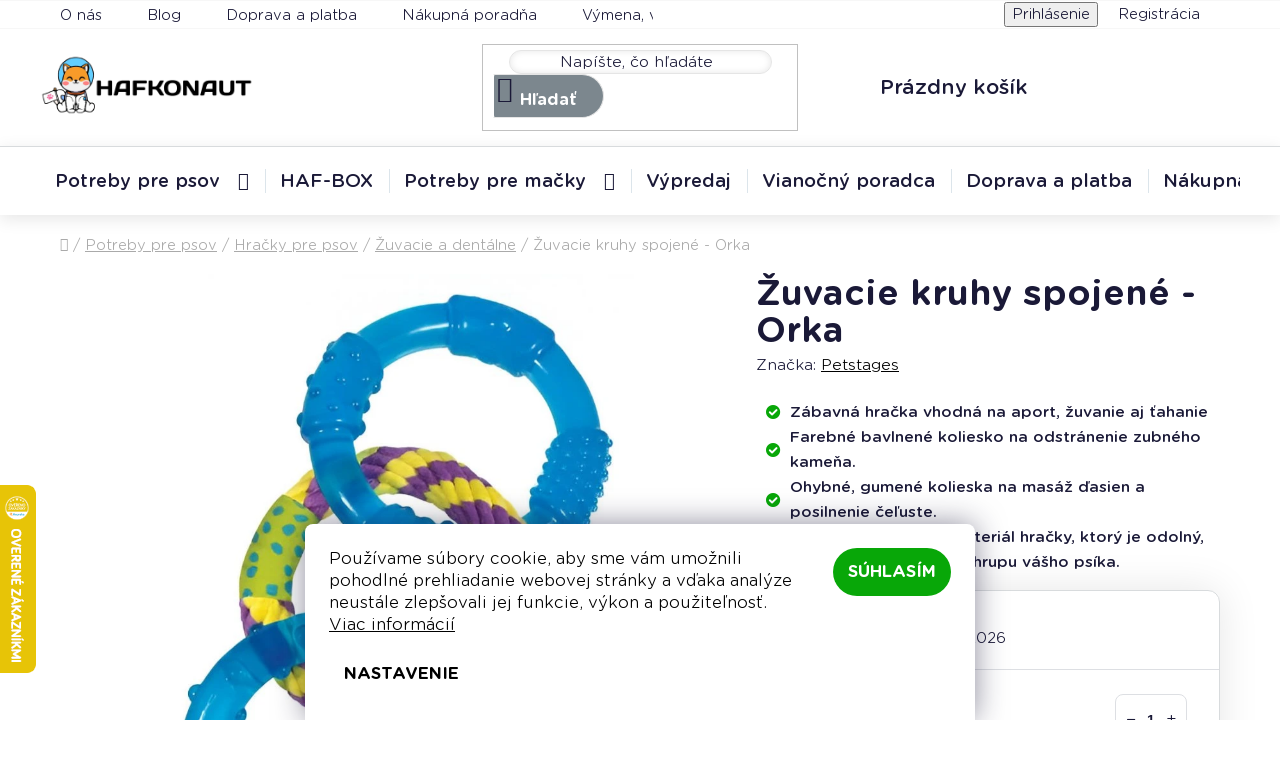

--- FILE ---
content_type: text/html; charset=utf-8
request_url: https://www.hafkonaut.sk/zuvacie-kruhy-spojene-orka/
body_size: 31963
content:
<!doctype html><html lang="sk" dir="ltr" class="header-background-light external-fonts-loaded"><head><meta charset="utf-8" /><meta name="viewport" content="width=device-width,initial-scale=1" /><title>Žuvacie kruhy spojené - Orka iba za €13  ✅ | Vyberte si Hračky pre psa na hryzenie na HAFKONAUT.SK | Hlavolamy a interaktívne hračky pre psov</title><link rel="preconnect" href="https://cdn.myshoptet.com" /><link rel="dns-prefetch" href="https://cdn.myshoptet.com" /><link rel="preload" href="https://cdn.myshoptet.com/prj/dist/master/cms/libs/jquery/jquery-1.11.3.min.js" as="script" /><link href="https://cdn.myshoptet.com/prj/dist/master/cms/templates/frontend_templates/shared/css/font-face/nunito.css" rel="stylesheet"><link href="https://cdn.myshoptet.com/prj/dist/master/shop/dist/font-shoptet-13.css.3c47e30adfa2e9e2683b.css" rel="stylesheet"><script>
dataLayer = [];
dataLayer.push({'shoptet' : {
    "pageId": 720,
    "pageType": "productDetail",
    "currency": "EUR",
    "currencyInfo": {
        "decimalSeparator": ",",
        "exchangeRate": 1,
        "priceDecimalPlaces": 2,
        "symbol": "\u20ac",
        "symbolLeft": 1,
        "thousandSeparator": " "
    },
    "language": "sk",
    "projectId": 534634,
    "product": {
        "id": 159,
        "guid": "8586ffb2-4251-11ed-8923-ecf4bbd76e50",
        "hasVariants": false,
        "codes": [
            {
                "code": 159
            }
        ],
        "code": "159",
        "name": "\u017duvacie kruhy spojen\u00e9 - Orka",
        "appendix": "",
        "weight": 0,
        "manufacturer": "Petstages",
        "manufacturerGuid": "1EF5334C19366C52A7C1DA0BA3DED3EE",
        "currentCategory": "Potreby pre psov | Hra\u010dky pre psov | Hra\u010dky pre psa na hryzenie",
        "currentCategoryGuid": "0bc5b0b6-40bf-11ed-88b4-ac1f6b0076ec",
        "defaultCategory": "Potreby pre psov | Hra\u010dky pre psov | Hra\u010dky pre psa na hryzenie",
        "defaultCategoryGuid": "0bc5b0b6-40bf-11ed-88b4-ac1f6b0076ec",
        "currency": "EUR",
        "priceWithVat": 13
    },
    "stocks": [
        {
            "id": "ext",
            "title": "Sklad",
            "isDeliveryPoint": 0,
            "visibleOnEshop": 1
        }
    ],
    "cartInfo": {
        "id": null,
        "freeShipping": false,
        "freeShippingFrom": 69,
        "leftToFreeGift": {
            "formattedPrice": "\u20ac0",
            "priceLeft": 0
        },
        "freeGift": false,
        "leftToFreeShipping": {
            "priceLeft": 69,
            "dependOnRegion": 0,
            "formattedPrice": "\u20ac69"
        },
        "discountCoupon": [],
        "getNoBillingShippingPrice": {
            "withoutVat": 0,
            "vat": 0,
            "withVat": 0
        },
        "cartItems": [],
        "taxMode": "ORDINARY"
    },
    "cart": [],
    "customer": {
        "priceRatio": 1,
        "priceListId": 1,
        "groupId": null,
        "registered": false,
        "mainAccount": false
    }
}});
dataLayer.push({'cookie_consent' : {
    "marketing": "denied",
    "analytics": "denied"
}});
document.addEventListener('DOMContentLoaded', function() {
    shoptet.consent.onAccept(function(agreements) {
        if (agreements.length == 0) {
            return;
        }
        dataLayer.push({
            'cookie_consent' : {
                'marketing' : (agreements.includes(shoptet.config.cookiesConsentOptPersonalisation)
                    ? 'granted' : 'denied'),
                'analytics': (agreements.includes(shoptet.config.cookiesConsentOptAnalytics)
                    ? 'granted' : 'denied')
            },
            'event': 'cookie_consent'
        });
    });
});
</script>

<!-- Google Tag Manager -->
<script>(function(w,d,s,l,i){w[l]=w[l]||[];w[l].push({'gtm.start':
new Date().getTime(),event:'gtm.js'});var f=d.getElementsByTagName(s)[0],
j=d.createElement(s),dl=l!='dataLayer'?'&l='+l:'';j.async=true;j.src=
'https://www.googletagmanager.com/gtm.js?id='+i+dl;f.parentNode.insertBefore(j,f);
})(window,document,'script','dataLayer','GTM-5CNS285');</script>
<!-- End Google Tag Manager -->

<meta property="og:type" content="website"><meta property="og:site_name" content="hafkonaut.sk"><meta property="og:url" content="https://www.hafkonaut.sk/zuvacie-kruhy-spojene-orka/"><meta property="og:title" content="Žuvacie kruhy spojené - Orka iba za €13  ✅ | Vyberte si Hračky pre psa na hryzenie na HAFKONAUT.SK | Hlavolamy a interaktívne hračky pre psov"><meta name="author" content="HAFKONAUT.SK | Hlavolamy a interaktívne hračky pre psov"><meta name="web_author" content="Shoptet.sk"><meta name="dcterms.rightsHolder" content="www.hafkonaut.sk"><meta name="robots" content="index,follow"><meta property="og:image" content="https://cdn.myshoptet.com/usr/www.hafkonaut.sk/user/shop/big/159_pretahovadlo-pre-psa-gumene-lano.jpg?696cebbe"><meta property="og:description" content="Žuvacie kruhy spojené - Orka z kategórie Hračky pre psa na hryzenie na HAFKONAUT.SK | Hlavolamy a interaktívne hračky pre psov iba za €13  ✅. 
Zábavná hračka vhodná na aport, žuvanie aj ťahanie
Farebné bavlnené koliesko na odstránenie zubného kameňa.
Ohybné, gumené kolieska na masáž ďasien a posilnenie čeľuste.…"><meta name="description" content="Žuvacie kruhy spojené - Orka z kategórie Hračky pre psa na hryzenie na HAFKONAUT.SK | Hlavolamy a interaktívne hračky pre psov iba za €13  ✅. 
Zábavná hračka vhodná na aport, žuvanie aj ťahanie
Farebné bavlnené koliesko na odstránenie zubného kameňa.
Ohybné, gumené kolieska na masáž ďasien a posilnenie čeľuste.…"><meta property="product:price:amount" content="13"><meta property="product:price:currency" content="EUR"><style>:root {--color-primary: #000000;--color-primary-h: 0;--color-primary-s: 0%;--color-primary-l: 0%;--color-primary-hover: #000000;--color-primary-hover-h: 0;--color-primary-hover-s: 0%;--color-primary-hover-l: 0%;--color-secondary: #08a708;--color-secondary-h: 120;--color-secondary-s: 91%;--color-secondary-l: 34%;--color-secondary-hover: #08a708;--color-secondary-hover-h: 120;--color-secondary-hover-s: 91%;--color-secondary-hover-l: 34%;--color-tertiary: #000000;--color-tertiary-h: 0;--color-tertiary-s: 0%;--color-tertiary-l: 0%;--color-tertiary-hover: #cfcfcf;--color-tertiary-hover-h: 0;--color-tertiary-hover-s: 0%;--color-tertiary-hover-l: 81%;--color-header-background: #ffffff;--template-font: "Nunito";--template-headings-font: "Nunito";--header-background-url: url("[data-uri]");--cookies-notice-background: #1A1937;--cookies-notice-color: #F8FAFB;--cookies-notice-button-hover: #f5f5f5;--cookies-notice-link-hover: #27263f;--templates-update-management-preview-mode-content: "Náhľad aktualizácií šablóny je aktívny pre váš prehliadač."}</style>
    
    <link href="https://cdn.myshoptet.com/prj/dist/master/shop/dist/main-13.less.96035efb4db1532b3cd7.css" rel="stylesheet" />
            <link href="https://cdn.myshoptet.com/prj/dist/master/shop/dist/mobile-header-v1-13.less.629f2f48911e67d0188c.css" rel="stylesheet" />
    
    <script>var shoptet = shoptet || {};</script>
    <script src="https://cdn.myshoptet.com/prj/dist/master/shop/dist/main-3g-header.js.05f199e7fd2450312de2.js"></script>
<!-- User include --><!-- api 1012(643) html code header -->
<style data-purpose="gopay-hiding-apple-pay">
	div[data-guid="f75e06cf-094c-11ef-bbe4-46f5e0b311ed"] {
		display: none
	}
</style>
<!-- project html code header -->
<link rel="stylesheet" href="/user/documents/swiper-bundle.min.css"/>
<script type="application/ld+json">
    {
      "@context": "http://schema.org/",
      "@type": "Product",
      "name": "HAFKONAUT.SK - https://www.hafkonaut.sk/o-nas/",
      "aggregateRating": {
        "@type": "AggregateRating",
        "ratingValue": "5.0",
        "ratingCount": "73",
        "reviewCount": "73"
      }
    }
</script>
<style>
.type-product form#product-detail-form {
    border: 1px solid #D8DBDD;
}
.flag.flag-size {display: none;}
span.flag.flag-discount .price-standard {
    display: none;
}
.top-navigation-bar li:hover a, .top-navigation-bar .top-navigation-menu-trigger:hover, .top-navigation-bar .top-navigation-tools a:hover {
    color: #00af3f !important;
}
@media (min-width: 768px) and (max-width: 1199px) {
  #content .extended-description > p {margin-top: 25px;}
}
.product-image video {width:100%;}
#content .fluid-zoom-wrap {
border-radius: 0; mask-image: linear-gradient(to bottom, transparent 0%, black 5%, black 95%, transparent 100%);
}
.fluid-zoom-wrap img.img-fluid {border-radius: 0;}
.category-wrap {overflow: hidden;border-radius: 8px;width: 100%;}
.category-tab {display: flex;}
.in-haf-box .col-sm-12.shp-tabs-row.responsive-nav {
    display: none;
}
.in-haf-box #accordion-content .shp-accordion .shp-accordion-link {
    display: none;
}
h3.haf-box-title {
    text-transform: uppercase;
}
@media (min-width: 1200px) {
body .category-top.haf-box .content-row {
    margin-bottom: 0;
}
body .p-detail .basic-description h3.haf-box-title {
    margin-top: 20px;
}
}
@media (max-width: 767px) {
body #sizes h4.vesele a {
  text-decoration: none; font-size: 14px; padding: 5px 10px;
  border: 1px solid; border-radius: 8px;
  margin-left: 10px;text-align: center;
}
body article #sizes {margin-top: 45px;}
body article #sizes .wrap {margin-top: 5px;}
article #sizes h3 {margin-bottom:10px;}
#content .fluid-zoom-wrap {
    width: 100vw;
    max-width: none;
    margin-left: -10px;
}
  div#colorbox.sizes .small-note {
    text-align: center;
  }
  div#colorbox.sizes a {
    color: #337ab7;
	}
#content div .basic-description div#sizes td:first-child {
    padding: 0 5px;
}

div#sizes td {
    text-align: center;
}
  body.sizes-open {overflow:hidden;}
	.p-detail-inner .p-detail-inner-header h1 {
    padding: 0px 10px;
    margin-bottom: 10px;
	}
}
@media (max-width: 368px) {
	.p-detail-inner .p-detail-inner-header h1 {
    padding: 0px 10px;
	}
}
@media (min-width: 1024px) {
.poradna-bottom a:hover {
    text-decoration: none;
}
.pagination-top:hover .js-scroll-top {
    background-color: #7c878e !important;
}
}
@media (min-width: 768px) {
	#wrap a.p-main-image {display:flex !important;}
  .breadcrumbs>span a:hover {text-decoration:none;}
	.products-block>div {
    padding: 10px 5px;
  }
.cart-widget-product-name a {
    display: flex;
    flex-direction: column;
    line-height: 20px !important;
}
.cart-widget-product-name a span {
    margin-top: 6px;
}
.type-index .product-slider-holder {
    padding-top: 10px;
}
.swiper-custom-wrap-outer {
    padding-bottom: 40px;
}
.shp-tabs-holder {border-bottom: 1px solid #eee;}
.shp-tab {border: 1px solid #F4F5F5 !important;border-bottom: none !important;border-radius: 20px 20px 0 0;}
.shp-tabs-wrapper.p-detail-tabs-wrapper {margin-top: 30px;}
table.detail-parameters.shipping-options-layout:has(span:not(.no-display) span.availability-label.inStock)::before, table.detail-parameters.shipping-options-layout:has(td > span.availability-label.inStock)::before {
    content: '\e904';
    color: rgb(8, 167, 8) !important;
    font-family: 'icomoon' !important;
    -webkit-font-smoothing: antialiased;
    -moz-osx-font-smoothing: grayscale;
    font-size: 44px;
    margin-top: -2px;
    line-height: normal;
}
table.detail-parameters.shipping-options-layout:has(span:not(.no-display) span.availability-label.inStock), table.detail-parameters.shipping-options-layout:has(td > span.availability-label.inStock) {
    display: inline-flex;
    align-items: center;
    padding: 0 32px 10px 32px;
}
.p-detail-inner span.inStock::before {
    display: none !important;
}
.popup-widget-inner.cart-widget-inner {overflow:hidden;}
.footer-bottom .copyright {float:left;}
img.news-image {aspect-ratio: 3/2;object-fit: cover !important;}
#content .cats #output .breed-col2 {padding-left: 40px;}
}
.cats .xe-breed-characteristics-list__item {border-bottom: 1px solid;}
.cats .attributeValues .title h2 {font-size:34px;}
.article.cats .breedImages {margin-bottom: 30px;}
.article.cats .img-container, .article.cats .breedDescription {display:flex;}
.xe-breed-star-rating {display: inline-flex;line-height: 44px;}
.xe-breed-accordion__item {display:flex;justify-content: space-between; align-items: center;}
.cats #output > .breedResult {background:white;}
#smartsupp-widget-container {display:none;}
div.breedFormWrapper.article{margin-top:0;border-style:none;box-shadow:none;}
article .products:not(.fill) .flags.flags-default {bottom: 220px;}
.benefitBanner div.heureka {text-align:center;}
.mainpage-categories-scroll .subcategories.with-image li a .text {color: black; margin-top: 30px; max-width: 80%;}
.mainpage-categories-scroll div.subwrap::after, .mainpage-categories-scroll div.subwrap::before {display: none;}
.variant-not-chosen-anchor.variant-list.selectFail .cst-simple-select::after, .variant-not-chosen-anchor.variant-list.selectFail #simple-variants::after {
    content: 'Prosím, vyberte si variant';width: 100%;background:#e5352b;padding-left: 10px;
    color: white;font-size:13px;
}
a.inStockSupplier7::after, a.inStockSupplier5::after {
    font-size: 13px;float: right;
    margin-top: 5px;color: #cd9934 !important;
}
a.inStockSupplier7::after {content: 'Doručenie do 7 dní';}
a.inStockSupplier5::after {content: 'Doručenie do 5 dní';}
@media (max-width: 479px) {
#sizes .small-note {font-size: 12px;margin-bottom: 30px;}
.p-detail-inner-header-mobile .brand-wrapper,.p-detail-inner-header .brand-wrapper {display:none;}
.header-banner {margin-top: 10px;}
}
@media (max-width: 339px) {
 body #content div .basic-description td, body .p-detail-inner span.availability-label {font-size: 13px;}
 body .contact-side .contact-box { padding: 35px 27px;}
}
@media (max-width: 349px) {
 .p-to-cart-block.sticky .price-standard .choose-variant.default-variant {display: none;}
}
</style>
<link rel='stylesheet' href='/user/documents/scripts/vyber-psa/breed-selector-11.css'>
<link rel='stylesheet' href='/user/documents/fonts/Knicknack.css'>
<link rel='stylesheet' href='/user/documents/fonts/Icomoon.css'>
<link rel='stylesheet' href='/user/documents/fonts/linotte.css'>
<link rel='stylesheet' href='/user/documents/fonts/gothamrnd3.css'>
<link rel="stylesheet" href="/user/documents/calendar2.css">
<link rel="stylesheet" href="/user/documents/stable-custom-styles20.css">
<link rel="stylesheet" href="/user/documents/category-controls7.css">
<link rel="stylesheet" href="/user/documents/hafbox6.css">
<link rel="stylesheet" href="/user/documents/custom-styles-header-and-blog21.css">
<link rel="stylesheet" href="/user/documents/mobile25.css">
<link rel="stylesheet" href="/user/documents/mobile-menu-2.css">
<link rel="stylesheet" href="/user/documents/reviews23.css">
<link rel="stylesheet" href="/user/documents/product-flags6.css">
<link rel="apple-touch-icon" sizes="180x180" href="/user/documents/apple-touch-icon.png">
<link rel="icon" type="image/png" sizes="32x32" href="/user/documents/favicon-32x32.png">
<link rel="icon" type="image/png" sizes="16x16" href="/user/documents/favicon-16x16.png">
<link rel="manifest" href="/user/documents/site.webmanifest">
<link rel="mask-icon" href="/user/documents/safari-pinned-tab.svg" color="#5bbad5">
<link rel="shortcut icon" href="/user/documents/favicon.ico">
<meta name="msapplication-TileColor" content="#da532c">
<meta name="msapplication-config" content="/user/documents/browserconfig.xml">
<meta name="theme-color" content="#ffffff">
<!-- /User include --><link rel="canonical" href="https://www.hafkonaut.sk/zuvacie-kruhy-spojene-orka/" />    <script>
        var _hwq = _hwq || [];
        _hwq.push(['setKey', '608F1D51C88D5BA7340046A1E983583D']);
        _hwq.push(['setTopPos', '420']);
        _hwq.push(['showWidget', '21']);
        (function() {
            var ho = document.createElement('script');
            ho.src = 'https://sk.im9.cz/direct/i/gjs.php?n=wdgt&sak=608F1D51C88D5BA7340046A1E983583D';
            var s = document.getElementsByTagName('script')[0]; s.parentNode.insertBefore(ho, s);
        })();
    </script>
<script>!function(){var t={9196:function(){!function(){var t=/\[object (Boolean|Number|String|Function|Array|Date|RegExp)\]/;function r(r){return null==r?String(r):(r=t.exec(Object.prototype.toString.call(Object(r))))?r[1].toLowerCase():"object"}function n(t,r){return Object.prototype.hasOwnProperty.call(Object(t),r)}function e(t){if(!t||"object"!=r(t)||t.nodeType||t==t.window)return!1;try{if(t.constructor&&!n(t,"constructor")&&!n(t.constructor.prototype,"isPrototypeOf"))return!1}catch(t){return!1}for(var e in t);return void 0===e||n(t,e)}function o(t,r,n){this.b=t,this.f=r||function(){},this.d=!1,this.a={},this.c=[],this.e=function(t){return{set:function(r,n){u(c(r,n),t.a)},get:function(r){return t.get(r)}}}(this),i(this,t,!n);var e=t.push,o=this;t.push=function(){var r=[].slice.call(arguments,0),n=e.apply(t,r);return i(o,r),n}}function i(t,n,o){for(t.c.push.apply(t.c,n);!1===t.d&&0<t.c.length;){if("array"==r(n=t.c.shift()))t:{var i=n,a=t.a;if("string"==r(i[0])){for(var f=i[0].split("."),s=f.pop(),p=(i=i.slice(1),0);p<f.length;p++){if(void 0===a[f[p]])break t;a=a[f[p]]}try{a[s].apply(a,i)}catch(t){}}}else if("function"==typeof n)try{n.call(t.e)}catch(t){}else{if(!e(n))continue;for(var l in n)u(c(l,n[l]),t.a)}o||(t.d=!0,t.f(t.a,n),t.d=!1)}}function c(t,r){for(var n={},e=n,o=t.split("."),i=0;i<o.length-1;i++)e=e[o[i]]={};return e[o[o.length-1]]=r,n}function u(t,o){for(var i in t)if(n(t,i)){var c=t[i];"array"==r(c)?("array"==r(o[i])||(o[i]=[]),u(c,o[i])):e(c)?(e(o[i])||(o[i]={}),u(c,o[i])):o[i]=c}}window.DataLayerHelper=o,o.prototype.get=function(t){var r=this.a;t=t.split(".");for(var n=0;n<t.length;n++){if(void 0===r[t[n]])return;r=r[t[n]]}return r},o.prototype.flatten=function(){this.b.splice(0,this.b.length),this.b[0]={},u(this.a,this.b[0])}}()}},r={};function n(e){var o=r[e];if(void 0!==o)return o.exports;var i=r[e]={exports:{}};return t[e](i,i.exports,n),i.exports}n.n=function(t){var r=t&&t.__esModule?function(){return t.default}:function(){return t};return n.d(r,{a:r}),r},n.d=function(t,r){for(var e in r)n.o(r,e)&&!n.o(t,e)&&Object.defineProperty(t,e,{enumerable:!0,get:r[e]})},n.o=function(t,r){return Object.prototype.hasOwnProperty.call(t,r)},function(){"use strict";n(9196)}()}();</script>    <!-- Global site tag (gtag.js) - Google Analytics -->
    <script async src="https://www.googletagmanager.com/gtag/js?id=G-P9FF9YDYZ8"></script>
    <script>
        
        window.dataLayer = window.dataLayer || [];
        function gtag(){dataLayer.push(arguments);}
        

                    console.debug('default consent data');

            gtag('consent', 'default', {"ad_storage":"denied","analytics_storage":"denied","ad_user_data":"denied","ad_personalization":"denied","wait_for_update":500});
            dataLayer.push({
                'event': 'default_consent'
            });
        
        gtag('js', new Date());

                gtag('config', 'UA-246825901-1', { 'groups': "UA" });
        
                gtag('config', 'G-P9FF9YDYZ8', {"groups":"GA4","send_page_view":false,"content_group":"productDetail","currency":"EUR","page_language":"sk"});
        
                gtag('config', 'AW-943592039', {"allow_enhanced_conversions":true});
        
        
        
        
        
                    gtag('event', 'page_view', {"send_to":"GA4","page_language":"sk","content_group":"productDetail","currency":"EUR"});
        
                gtag('set', 'currency', 'EUR');

        gtag('event', 'view_item', {
            "send_to": "UA",
            "items": [
                {
                    "id": "159",
                    "name": "\u017duvacie kruhy spojen\u00e9 - Orka",
                    "category": "Potreby pre psov \/ Hra\u010dky pre psov \/ Hra\u010dky pre psa na hryzenie",
                                        "brand": "Petstages",
                                                            "price": 10.57
                }
            ]
        });
        
        
        
        
        
                    gtag('event', 'view_item', {"send_to":"GA4","page_language":"sk","content_group":"productDetail","value":10.57,"currency":"EUR","items":[{"item_id":"159","item_name":"\u017duvacie kruhy spojen\u00e9 - Orka","item_brand":"Petstages","item_category":"Potreby pre psov","item_category2":"Hra\u010dky pre psov","item_category3":"Hra\u010dky pre psa na hryzenie","price":10.57,"quantity":1,"index":0}]});
        
        
        
        
        
        
        
        document.addEventListener('DOMContentLoaded', function() {
            if (typeof shoptet.tracking !== 'undefined') {
                for (var id in shoptet.tracking.bannersList) {
                    gtag('event', 'view_promotion', {
                        "send_to": "UA",
                        "promotions": [
                            {
                                "id": shoptet.tracking.bannersList[id].id,
                                "name": shoptet.tracking.bannersList[id].name,
                                "position": shoptet.tracking.bannersList[id].position
                            }
                        ]
                    });
                }
            }

            shoptet.consent.onAccept(function(agreements) {
                if (agreements.length !== 0) {
                    console.debug('gtag consent accept');
                    var gtagConsentPayload =  {
                        'ad_storage': agreements.includes(shoptet.config.cookiesConsentOptPersonalisation)
                            ? 'granted' : 'denied',
                        'analytics_storage': agreements.includes(shoptet.config.cookiesConsentOptAnalytics)
                            ? 'granted' : 'denied',
                                                                                                'ad_user_data': agreements.includes(shoptet.config.cookiesConsentOptPersonalisation)
                            ? 'granted' : 'denied',
                        'ad_personalization': agreements.includes(shoptet.config.cookiesConsentOptPersonalisation)
                            ? 'granted' : 'denied',
                        };
                    console.debug('update consent data', gtagConsentPayload);
                    gtag('consent', 'update', gtagConsentPayload);
                    dataLayer.push(
                        { 'event': 'update_consent' }
                    );
                }
            });
        });
    </script>
<script>
    (function(t, r, a, c, k, i, n, g) { t['ROIDataObject'] = k;
    t[k]=t[k]||function(){ (t[k].q=t[k].q||[]).push(arguments) },t[k].c=i;n=r.createElement(a),
    g=r.getElementsByTagName(a)[0];n.async=1;n.src=c;g.parentNode.insertBefore(n,g)
    })(window, document, 'script', '//www.heureka.sk/ocm/sdk.js?source=shoptet&version=2&page=product_detail', 'heureka', 'sk');

    heureka('set_user_consent', 0);
</script>
</head><body class="desktop id-720 in-dentalne-hracky-pre-psov template-13 type-product type-detail one-column-body columns-mobile-2 columns-4 smart-labels-active ums_forms_redesign--off ums_a11y_category_page--on ums_discussion_rating_forms--off ums_flags_display_unification--on ums_a11y_login--on mobile-header-version-1"><noscript>
    <style>
        #header {
            padding-top: 0;
            position: relative !important;
            top: 0;
        }
        .header-navigation {
            position: relative !important;
        }
        .overall-wrapper {
            margin: 0 !important;
        }
        body:not(.ready) {
            visibility: visible !important;
        }
    </style>
    <div class="no-javascript">
        <div class="no-javascript__title">Musíte zmeniť nastavenie vášho prehliadača</div>
        <div class="no-javascript__text">Pozrite sa na: <a href="https://www.google.com/support/bin/answer.py?answer=23852">Ako povoliť JavaScript vo vašom prehliadači</a>.</div>
        <div class="no-javascript__text">Ak používate software na blokovanie reklám, možno bude potrebné, aby ste povolili JavaScript z tejto stránky.</div>
        <div class="no-javascript__text">Ďakujeme.</div>
    </div>
</noscript>

        <div id="fb-root"></div>
        <script>
            window.fbAsyncInit = function() {
                FB.init({
//                    appId            : 'your-app-id',
                    autoLogAppEvents : true,
                    xfbml            : true,
                    version          : 'v19.0'
                });
            };
        </script>
        <script async defer crossorigin="anonymous" src="https://connect.facebook.net/sk_SK/sdk.js"></script>
<!-- Google Tag Manager (noscript) -->
<noscript><iframe src="https://www.googletagmanager.com/ns.html?id=GTM-5CNS285"
height="0" width="0" style="display:none;visibility:hidden"></iframe></noscript>
<!-- End Google Tag Manager (noscript) -->

    <div class="siteCookies siteCookies--bottom siteCookies--dark js-siteCookies" role="dialog" data-testid="cookiesPopup" data-nosnippet>
        <div class="siteCookies__form">
            <div class="siteCookies__content">
                <div class="siteCookies__text">
                    Používame súbory cookie, aby sme vám umožnili pohodlné prehliadanie webovej stránky a vďaka analýze neustále zlepšovali jej funkcie, výkon a použiteľnosť. <a href="/podmienky-ochrany-osobnych-udajov/" target="_blank" rel="noopener noreferrer">Viac informácií</a>
                </div>
                <p class="siteCookies__links">
                    <button class="siteCookies__link js-cookies-settings" aria-label="Nastavenia cookies" data-testid="cookiesSettings">Nastavenie</button>
                </p>
            </div>
            <div class="siteCookies__buttonWrap">
                                <button class="siteCookies__button js-cookiesConsentSubmit" value="all" aria-label="Prijať cookies" data-testid="buttonCookiesAccept">Súhlasím</button>
            </div>
        </div>
        <script>
            document.addEventListener("DOMContentLoaded", () => {
                const siteCookies = document.querySelector('.js-siteCookies');
                document.addEventListener("scroll", shoptet.common.throttle(() => {
                    const st = document.documentElement.scrollTop;
                    if (st > 1) {
                        siteCookies.classList.add('siteCookies--scrolled');
                    } else {
                        siteCookies.classList.remove('siteCookies--scrolled');
                    }
                }, 100));
            });
        </script>
    </div>
<a href="#content" class="skip-link sr-only">Prejsť na obsah</a><div class="overall-wrapper"><div class="user-action"><div class="container">
    <div class="user-action-in">
                    <div id="login" class="user-action-login popup-widget login-widget" role="dialog" aria-labelledby="loginHeading">
        <div class="popup-widget-inner">
                            <h2 id="loginHeading">Prihlásenie k vášmu účtu</h2><div id="customerLogin"><form action="/action/Customer/Login/" method="post" id="formLoginIncluded" class="csrf-enabled formLogin" data-testid="formLogin"><input type="hidden" name="referer" value="" /><div class="form-group"><div class="input-wrapper email js-validated-element-wrapper no-label"><input type="email" name="email" class="form-control" autofocus placeholder="E-mailová adresa (napr. jan@novak.sk)" data-testid="inputEmail" autocomplete="email" required /></div></div><div class="form-group"><div class="input-wrapper password js-validated-element-wrapper no-label"><input type="password" name="password" class="form-control" placeholder="Heslo" data-testid="inputPassword" autocomplete="current-password" required /><span class="no-display">Nemôžete vyplniť toto pole</span><input type="text" name="surname" value="" class="no-display" /></div></div><div class="form-group"><div class="login-wrapper"><button type="submit" class="btn btn-secondary btn-text btn-login" data-testid="buttonSubmit">Prihlásiť sa</button><div class="password-helper"><a href="/registracia/" data-testid="signup" rel="nofollow">Nová registrácia</a><a href="/klient/zabudnute-heslo/" rel="nofollow">Zabudnuté heslo</a></div></div></div><div class="social-login-buttons"><div class="social-login-buttons-divider"><span>alebo</span></div><div class="form-group"><a href="/action/Social/login/?provider=Facebook" class="login-btn facebook" rel="nofollow"><span class="login-facebook-icon"></span><strong>Prihlásiť sa cez Facebook</strong></a></div><div class="form-group"><a href="/action/Social/login/?provider=Google" class="login-btn google" rel="nofollow"><span class="login-google-icon"></span><strong>Prihlásiť sa cez Google</strong></a></div></div></form>
</div>                    </div>
    </div>

                <div id="cart-widget" class="user-action-cart popup-widget cart-widget loader-wrapper" data-testid="popupCartWidget" role="dialog" aria-hidden="true">
            <div class="popup-widget-inner cart-widget-inner place-cart-here">
                <div class="loader-overlay">
                    <div class="loader"></div>
                </div>
            </div>
        </div>
    </div>
</div>
</div><div class="top-navigation-bar" data-testid="topNavigationBar">

    <div class="container">

                            <div class="top-navigation-menu">
                <ul class="top-navigation-bar-menu">
                                            <li class="top-navigation-menu-item-961">
                            <a href="/o-nas/" title="O nás">O nás</a>
                        </li>
                                            <li class="top-navigation-menu-item-810">
                            <a href="/blog/" title="Blog">Blog</a>
                        </li>
                                            <li class="top-navigation-menu-item-958">
                            <a href="/informacie-o-doprave-a-platbach/" title="Informácie o doprave a platbách">Doprava a platba</a>
                        </li>
                                            <li class="top-navigation-menu-item-982">
                            <a href="/poradna/" title="FAQ - Poradňa pre zákazníkov">Nákupná poradňa</a>
                        </li>
                                            <li class="top-navigation-menu-item-774">
                            <a href="/odstupenie-od-zmluvy/" title="Výmena, vrátenie a reklamácia tovaru">Výmena, vrátenie a reklamácia tovaru</a>
                        </li>
                                            <li class="top-navigation-menu-item-39">
                            <a href="/obchodne-podmienky/" title="Obchodné podmienky">Obchodné podmienky</a>
                        </li>
                                            <li class="top-navigation-menu-item-771">
                            <a href="/podmienky-ochrany-osobnych-udajov/" title="Ochrana osobných údajov">Ochrana osobných údajov</a>
                        </li>
                                    </ul>
                <div class="top-navigation-menu-trigger">Viac</div>
                <ul class="top-navigation-bar-menu-helper"></ul>
            </div>
        
        <div class="top-navigation-tools">
                        <button class="top-nav-button top-nav-button-login toggle-window" type="button" data-target="login" aria-haspopup="dialog" aria-controls="login" aria-expanded="false" data-testid="signin"><span>Prihlásenie</span></button>
    <a href="/registracia/" class="top-nav-button top-nav-button-register" data-testid="headerSignup">Registrácia</a>
        </div>

    </div>

</div>
<header id="header">
        <div class="header-top">
            <div class="container navigation-wrapper header-top-wrapper">
                <div class="site-name"><a href="/" data-testid="linkWebsiteLogo"><img src="https://cdn.myshoptet.com/usr/www.hafkonaut.sk/user/logos/shiba-banner-280px-nobg.png" alt="HAFKONAUT.SK | Hlavolamy a interaktívne hračky pre psov" fetchpriority="low" /></a></div>                <div class="search" itemscope itemtype="https://schema.org/WebSite">
                    <meta itemprop="headline" content="Hračky pre psa na hryzenie"/><meta itemprop="url" content="https://www.hafkonaut.sk"/><meta itemprop="text" content="Žuvacie kruhy spojené - Orka z kategórie Hračky pre psa na hryzenie na HAFKONAUT.SK | Hlavolamy a interaktívne hračky pre psov iba za €13 ✅. Zábavná hračka vhodná na aport, žuvanie aj ťahanie Farebné bavlnené koliesko na odstránenie zubného kameňa. Ohybné, gumené kolieska na masáž ďasien a posilnenie čeľuste...."/>                    <form action="/action/ProductSearch/prepareString/" method="post"
    id="formSearchForm" class="search-form compact-form js-search-main"
    itemprop="potentialAction" itemscope itemtype="https://schema.org/SearchAction" data-testid="searchForm">
    <fieldset>
        <meta itemprop="target"
            content="https://www.hafkonaut.sk/vyhladavanie/?string={string}"/>
        <input type="hidden" name="language" value="sk"/>
        
            
    <span class="search-input-icon" aria-hidden="true"></span>

<input
    type="search"
    name="string"
        class="query-input form-control search-input js-search-input"
    placeholder="Napíšte, čo hľadáte"
    autocomplete="off"
    required
    itemprop="query-input"
    aria-label="Vyhľadávanie"
    data-testid="searchInput"
>
            <button type="submit" class="btn btn-default search-button" data-testid="searchBtn">Hľadať</button>
        
    </fieldset>
</form>
                </div>
                <div class="navigation-buttons">
                    <a href="#" class="toggle-window" data-target="search" data-testid="linkSearchIcon"><span class="sr-only">Hľadať</span></a>
                        
    <a href="/kosik/" class="btn btn-icon toggle-window cart-count" data-target="cart" data-hover="true" data-redirect="true" data-testid="headerCart" rel="nofollow" aria-haspopup="dialog" aria-expanded="false" aria-controls="cart-widget">
        
                <span class="sr-only">Nákupný košík</span>
        
            <span class="cart-price visible-lg-inline-block" data-testid="headerCartPrice">
                                    Prázdny košík                            </span>
        
    
            </a>
                    <a href="#" class="toggle-window" data-target="navigation" data-testid="hamburgerMenu"></a>
                </div>
            </div>
        </div>
        <div class="header-bottom">
            <div class="container navigation-wrapper header-bottom-wrapper js-navigation-container">
                <nav id="navigation" aria-label="Hlavné menu" data-collapsible="true"><div class="navigation-in menu"><ul class="menu-level-1" role="menubar" data-testid="headerMenuItems"><li class="menu-item-925 ext" role="none"><a href="/potreby-pre-psov/" data-testid="headerMenuItem" role="menuitem" aria-haspopup="true" aria-expanded="false"><b>Potreby pre psov</b><span class="submenu-arrow"></span></a><ul class="menu-level-2" aria-label="Potreby pre psov" tabindex="-1" role="menu"><li class="menu-item-673 has-third-level" role="none"><a href="/hracky-pre-psov/" class="menu-image" data-testid="headerMenuItem" tabindex="-1" aria-hidden="true"><img src="data:image/svg+xml,%3Csvg%20width%3D%22140%22%20height%3D%22100%22%20xmlns%3D%22http%3A%2F%2Fwww.w3.org%2F2000%2Fsvg%22%3E%3C%2Fsvg%3E" alt="" aria-hidden="true" width="140" height="100"  data-src="https://cdn.myshoptet.com/usr/www.hafkonaut.sk/user/categories/thumb/ball-category-1.jpg" fetchpriority="low" /></a><div><a href="/hracky-pre-psov/" data-testid="headerMenuItem" role="menuitem"><span>Hračky pre psov</span></a>
                                                    <ul class="menu-level-3" role="menu">
                                                                    <li class="menu-item-676" role="none">
                                        <a href="/hlavolamy-pre-psov/" data-testid="headerMenuItem" role="menuitem">
                                            Hlavolamy</a>,                                    </li>
                                                                    <li class="menu-item-675" role="none">
                                        <a href="/interaktivne-hracky-pre-psov/" data-testid="headerMenuItem" role="menuitem">
                                            Interaktívne</a>,                                    </li>
                                                                    <li class="menu-item-955" role="none">
                                        <a href="/cuchacie-hracky/" data-testid="headerMenuItem" role="menuitem">
                                            Čuchacie</a>,                                    </li>
                                                                    <li class="menu-item-729" role="none">
                                        <a href="/plysove-hracky-pre-psa/" data-testid="headerMenuItem" role="menuitem">
                                            Plyšové</a>,                                    </li>
                                                                    <li class="menu-item-840" role="none">
                                        <a href="/hracky-pre-steniatka/" data-testid="headerMenuItem" role="menuitem">
                                            Pre šteniatka</a>,                                    </li>
                                                                    <li class="menu-item-677" role="none">
                                        <a href="/lopticky-pre-psov/" data-testid="headerMenuItem" role="menuitem">
                                            Loptičky</a>,                                    </li>
                                                                    <li class="menu-item-720" role="none">
                                        <a href="/dentalne-hracky-pre-psov/" class="active" data-testid="headerMenuItem" role="menuitem">
                                            Žuvacie a dentálne</a>,                                    </li>
                                                                    <li class="menu-item-946" role="none">
                                        <a href="/neznicitelne-hracky-pre-psov/" data-testid="headerMenuItem" role="menuitem">
                                            Extrémne odolné</a>,                                    </li>
                                                                    <li class="menu-item-1213" role="none">
                                        <a href="/frisbee-pre-psa/" data-testid="headerMenuItem" role="menuitem">
                                            Frisbee</a>,                                    </li>
                                                                    <li class="menu-item-1216" role="none">
                                        <a href="/plniace-hracky-pre-psov/" data-testid="headerMenuItem" role="menuitem">
                                            Plniace</a>,                                    </li>
                                                                    <li class="menu-item-726" role="none">
                                        <a href="/piskacie-hracky-pre-psa/" data-testid="headerMenuItem" role="menuitem">
                                            Pískacie</a>,                                    </li>
                                                                    <li class="menu-item-723" role="none">
                                        <a href="/pretahovadlo-pre-psa/" data-testid="headerMenuItem" role="menuitem">
                                            Preťahovadlá</a>,                                    </li>
                                                                    <li class="menu-item-732" role="none">
                                        <a href="/lizacia-podlozka-pre-psa-slowfeeding-pomocky/" data-testid="headerMenuItem" role="menuitem">
                                            Lízacie a slowfeeding</a>                                    </li>
                                                            </ul>
                        </div></li><li class="menu-item-943 has-third-level" role="none"><a href="/voditka-obojky-postroje/" class="menu-image" data-testid="headerMenuItem" tabindex="-1" aria-hidden="true"><img src="data:image/svg+xml,%3Csvg%20width%3D%22140%22%20height%3D%22100%22%20xmlns%3D%22http%3A%2F%2Fwww.w3.org%2F2000%2Fsvg%22%3E%3C%2Fsvg%3E" alt="" aria-hidden="true" width="140" height="100"  data-src="https://cdn.myshoptet.com/usr/www.hafkonaut.sk/user/categories/thumb/voditka-pre-psov.jpg" fetchpriority="low" /></a><div><a href="/voditka-obojky-postroje/" data-testid="headerMenuItem" role="menuitem"><span>Vodítka, obojky, postroje</span></a>
                                                    <ul class="menu-level-3" role="menu">
                                                                    <li class="menu-item-940" role="none">
                                        <a href="/postroje-pre-psov/" data-testid="headerMenuItem" role="menuitem">
                                            Postroje pre psov</a>,                                    </li>
                                                                    <li class="menu-item-735" role="none">
                                        <a href="/voditka-pre-psov/" data-testid="headerMenuItem" role="menuitem">
                                            Vodítka pre psov</a>,                                    </li>
                                                                    <li class="menu-item-937" role="none">
                                        <a href="/obojky-pre-psov/" data-testid="headerMenuItem" role="menuitem">
                                            Obojky pre psov</a>,                                    </li>
                                                                    <li class="menu-item-1000" role="none">
                                        <a href="/nahubky-pre-psa/" data-testid="headerMenuItem" role="menuitem">
                                            Náhubky pre psa</a>                                    </li>
                                                            </ul>
                        </div></li><li class="menu-item-674 has-third-level" role="none"><a href="/krmivo-pre-psov/" class="menu-image" data-testid="headerMenuItem" tabindex="-1" aria-hidden="true"><img src="data:image/svg+xml,%3Csvg%20width%3D%22140%22%20height%3D%22100%22%20xmlns%3D%22http%3A%2F%2Fwww.w3.org%2F2000%2Fsvg%22%3E%3C%2Fsvg%3E" alt="" aria-hidden="true" width="140" height="100"  data-src="https://cdn.myshoptet.com/usr/www.hafkonaut.sk/user/categories/thumb/krmivo-pre-psov.png" fetchpriority="low" /></a><div><a href="/krmivo-pre-psov/" data-testid="headerMenuItem" role="menuitem"><span>Krmivo pre psov</span></a>
                                                    <ul class="menu-level-3" role="menu">
                                                                    <li class="menu-item-798" role="none">
                                        <a href="/zdrave-pamlsky-pre-vsetkych-psov/" data-testid="headerMenuItem" role="menuitem">
                                            Zdravé pamlsky</a>,                                    </li>
                                                                    <li class="menu-item-680" role="none">
                                        <a href="/konzervy-pre-psov/" data-testid="headerMenuItem" role="menuitem">
                                            Konzervy pre psov</a>,                                    </li>
                                                                    <li class="menu-item-1006" role="none">
                                        <a href="/veterinarne-diety-pre-psov/" data-testid="headerMenuItem" role="menuitem">
                                            Veterinárne diéty</a>                                    </li>
                                                            </ul>
                        </div></li><li class="menu-item-750 has-third-level" role="none"><a href="/pelechy-pre-psov/" class="menu-image" data-testid="headerMenuItem" tabindex="-1" aria-hidden="true"><img src="data:image/svg+xml,%3Csvg%20width%3D%22140%22%20height%3D%22100%22%20xmlns%3D%22http%3A%2F%2Fwww.w3.org%2F2000%2Fsvg%22%3E%3C%2Fsvg%3E" alt="" aria-hidden="true" width="140" height="100"  data-src="https://cdn.myshoptet.com/usr/www.hafkonaut.sk/user/categories/thumb/pelechy-pre-psov.jpg" fetchpriority="low" /></a><div><a href="/pelechy-pre-psov/" data-testid="headerMenuItem" role="menuitem"><span>Pelechy pre psov</span></a>
                                                    <ul class="menu-level-3" role="menu">
                                                                    <li class="menu-item-1064" role="none">
                                        <a href="/pelech-pre-maleho-psa/" data-testid="headerMenuItem" role="menuitem">
                                            Pelech pre malého psa</a>,                                    </li>
                                                                    <li class="menu-item-1067" role="none">
                                        <a href="/pelech-pre-stredneho-psa/" data-testid="headerMenuItem" role="menuitem">
                                            Pelech pre stredného psa</a>,                                    </li>
                                                                    <li class="menu-item-1070" role="none">
                                        <a href="/pelech-pre-velkeho-psa/" data-testid="headerMenuItem" role="menuitem">
                                            Pelech pre veľkého psa</a>                                    </li>
                                                            </ul>
                        </div></li><li class="menu-item-895 has-third-level" role="none"><a href="/vyzivove-doplnky-pre-psov/" class="menu-image" data-testid="headerMenuItem" tabindex="-1" aria-hidden="true"><img src="data:image/svg+xml,%3Csvg%20width%3D%22140%22%20height%3D%22100%22%20xmlns%3D%22http%3A%2F%2Fwww.w3.org%2F2000%2Fsvg%22%3E%3C%2Fsvg%3E" alt="" aria-hidden="true" width="140" height="100"  data-src="https://cdn.myshoptet.com/usr/www.hafkonaut.sk/user/categories/thumb/klbova-vyziva-pre-psov.png" fetchpriority="low" /></a><div><a href="/vyzivove-doplnky-pre-psov/" data-testid="headerMenuItem" role="menuitem"><span>Výživové doplnky</span></a>
                                                    <ul class="menu-level-3" role="menu">
                                                                    <li class="menu-item-898" role="none">
                                        <a href="/klbova-vyziva-pre-psov/" data-testid="headerMenuItem" role="menuitem">
                                            Kĺbová výživa</a>,                                    </li>
                                                                    <li class="menu-item-901" role="none">
                                        <a href="/vitaminy-pre-psov/" data-testid="headerMenuItem" role="menuitem">
                                            Vitamíny pre psov</a>                                    </li>
                                                            </ul>
                        </div></li><li class="menu-item-886 has-third-level" role="none"><a href="/kozmetika-pre-psov/" class="menu-image" data-testid="headerMenuItem" tabindex="-1" aria-hidden="true"><img src="data:image/svg+xml,%3Csvg%20width%3D%22140%22%20height%3D%22100%22%20xmlns%3D%22http%3A%2F%2Fwww.w3.org%2F2000%2Fsvg%22%3E%3C%2Fsvg%3E" alt="" aria-hidden="true" width="140" height="100"  data-src="https://cdn.myshoptet.com/usr/www.hafkonaut.sk/user/categories/thumb/starostlivost-a-kozmetika-pre-psov-ikona.png" fetchpriority="low" /></a><div><a href="/kozmetika-pre-psov/" data-testid="headerMenuItem" role="menuitem"><span>Kozmetika a starostlivosť</span></a>
                                                    <ul class="menu-level-3" role="menu">
                                                                    <li class="menu-item-889" role="none">
                                        <a href="/sampony-pre-psov/" data-testid="headerMenuItem" role="menuitem">
                                            Šampóny pre psov</a>,                                    </li>
                                                                    <li class="menu-item-949" role="none">
                                        <a href="/antiparazitika-pre-psov/" data-testid="headerMenuItem" role="menuitem">
                                            Antiparazitiká pre psov</a>,                                    </li>
                                                                    <li class="menu-item-1079" role="none">
                                        <a href="/cistenie-zubov-u-psa/" data-testid="headerMenuItem" role="menuitem">
                                            Starostlivosť o zuby</a>,                                    </li>
                                                                    <li class="menu-item-1082" role="none">
                                        <a href="/cesanie-a-strihanie-psa/" data-testid="headerMenuItem" role="menuitem">
                                            Česanie a strihanie psa</a>,                                    </li>
                                                                    <li class="menu-item-892" role="none">
                                        <a href="/sacky-na-exkrementy/" data-testid="headerMenuItem" role="menuitem">
                                            Sáčky na exkrementy</a>,                                    </li>
                                                                    <li class="menu-item-976" role="none">
                                        <a href="/plienky-pre-psov/" data-testid="headerMenuItem" role="menuitem">
                                            Plienky pre psov</a>                                    </li>
                                                            </ul>
                        </div></li><li class="menu-item-964 has-third-level" role="none"><a href="/oblecenie-pre-psov/" class="menu-image" data-testid="headerMenuItem" tabindex="-1" aria-hidden="true"><img src="data:image/svg+xml,%3Csvg%20width%3D%22140%22%20height%3D%22100%22%20xmlns%3D%22http%3A%2F%2Fwww.w3.org%2F2000%2Fsvg%22%3E%3C%2Fsvg%3E" alt="" aria-hidden="true" width="140" height="100"  data-src="https://cdn.myshoptet.com/usr/www.hafkonaut.sk/user/categories/thumb/oblecenie-pre-psov.jpg" fetchpriority="low" /></a><div><a href="/oblecenie-pre-psov/" data-testid="headerMenuItem" role="menuitem"><span>Oblečenie pre psov</span></a>
                                                    <ul class="menu-level-3" role="menu">
                                                                    <li class="menu-item-967" role="none">
                                        <a href="/prsiplast-pre-psa/" data-testid="headerMenuItem" role="menuitem">
                                            Pršiplášť pre psa</a>,                                    </li>
                                                                    <li class="menu-item-970" role="none">
                                        <a href="/mikiny-a-svetre-pre-psa/" data-testid="headerMenuItem" role="menuitem">
                                            Svetre pre psa</a>,                                    </li>
                                                                    <li class="menu-item-973" role="none">
                                        <a href="/zimna-bunda-pre-psa/" data-testid="headerMenuItem" role="menuitem">
                                            Zimná bunda pre psa</a>,                                    </li>
                                                                    <li class="menu-item-1076" role="none">
                                        <a href="/zimny-overal-pre-psa/" data-testid="headerMenuItem" role="menuitem">
                                            Overaly pre psov</a>,                                    </li>
                                                                    <li class="menu-item-1085" role="none">
                                        <a href="/pooperacne-oblecenie-pre-psa/" data-testid="headerMenuItem" role="menuitem">
                                            Pooperačné oblečenie</a>,                                    </li>
                                                                    <li class="menu-item-1140" role="none">
                                        <a href="/topanky-pre-psa/" data-testid="headerMenuItem" role="menuitem">
                                            Topánky pre psa</a>                                    </li>
                                                            </ul>
                        </div></li><li class="menu-item-877 has-third-level" role="none"><a href="/misky-pre-psov/" class="menu-image" data-testid="headerMenuItem" tabindex="-1" aria-hidden="true"><img src="data:image/svg+xml,%3Csvg%20width%3D%22140%22%20height%3D%22100%22%20xmlns%3D%22http%3A%2F%2Fwww.w3.org%2F2000%2Fsvg%22%3E%3C%2Fsvg%3E" alt="" aria-hidden="true" width="140" height="100"  data-src="https://cdn.myshoptet.com/usr/www.hafkonaut.sk/user/categories/thumb/misky-pre-psov.jpg" fetchpriority="low" /></a><div><a href="/misky-pre-psov/" data-testid="headerMenuItem" role="menuitem"><span>Misky pre psov</span></a>
                                                    <ul class="menu-level-3" role="menu">
                                                                    <li class="menu-item-880" role="none">
                                        <a href="/misky-pre-psov-na-stojane/" data-testid="headerMenuItem" role="menuitem">
                                            Misky na stojane</a>,                                    </li>
                                                                    <li class="menu-item-883" role="none">
                                        <a href="/miska-pre-psa-proti-hltaniu/" data-testid="headerMenuItem" role="menuitem">
                                            Miska proti hltaniu</a>                                    </li>
                                                            </ul>
                        </div></li><li class="menu-item-1088" role="none"><a href="/svietiace-a-reflexne-prvky-pre-psa/" class="menu-image" data-testid="headerMenuItem" tabindex="-1" aria-hidden="true"><img src="data:image/svg+xml,%3Csvg%20width%3D%22140%22%20height%3D%22100%22%20xmlns%3D%22http%3A%2F%2Fwww.w3.org%2F2000%2Fsvg%22%3E%3C%2Fsvg%3E" alt="" aria-hidden="true" width="140" height="100"  data-src="https://cdn.myshoptet.com/usr/www.hafkonaut.sk/user/categories/thumb/svietiace-obojky-pre-psov-1.png" fetchpriority="low" /></a><div><a href="/svietiace-a-reflexne-prvky-pre-psa/" data-testid="headerMenuItem" role="menuitem"><span>Svietiace a reflexné prvky</span></a>
                        </div></li><li class="menu-item-985 has-third-level" role="none"><a href="/cestovanie-so-psom/" class="menu-image" data-testid="headerMenuItem" tabindex="-1" aria-hidden="true"><img src="data:image/svg+xml,%3Csvg%20width%3D%22140%22%20height%3D%22100%22%20xmlns%3D%22http%3A%2F%2Fwww.w3.org%2F2000%2Fsvg%22%3E%3C%2Fsvg%3E" alt="" aria-hidden="true" width="140" height="100"  data-src="https://cdn.myshoptet.com/usr/www.hafkonaut.sk/user/categories/thumb/cestovanie-so-psom-ikona.jpg" fetchpriority="low" /></a><div><a href="/cestovanie-so-psom/" data-testid="headerMenuItem" role="menuitem"><span>Cestovanie so psom</span></a>
                                                    <ul class="menu-level-3" role="menu">
                                                                    <li class="menu-item-1170" role="none">
                                        <a href="/tasky-a-prepravky-pre-psov/" data-testid="headerMenuItem" role="menuitem">
                                            Tašky a prepravky</a>,                                    </li>
                                                                    <li class="menu-item-1173" role="none">
                                        <a href="/vybava-do-auta/" data-testid="headerMenuItem" role="menuitem">
                                            Výbava do auta</a>,                                    </li>
                                                                    <li class="menu-item-1176" role="none">
                                        <a href="/cestovne-doplnky-pre-psa/" data-testid="headerMenuItem" role="menuitem">
                                            Cestovné doplnky</a>,                                    </li>
                                                                    <li class="menu-item-952" role="none">
                                        <a href="/leto-so-psom/" data-testid="headerMenuItem" role="menuitem">
                                            Leto so psom</a>                                    </li>
                                                            </ul>
                        </div></li><li class="menu-item-1179" role="none"><a href="/sport-so-psom/" class="menu-image" data-testid="headerMenuItem" tabindex="-1" aria-hidden="true"><img src="data:image/svg+xml,%3Csvg%20width%3D%22140%22%20height%3D%22100%22%20xmlns%3D%22http%3A%2F%2Fwww.w3.org%2F2000%2Fsvg%22%3E%3C%2Fsvg%3E" alt="" aria-hidden="true" width="140" height="100"  data-src="https://cdn.myshoptet.com/usr/www.hafkonaut.sk/user/categories/thumb/sport-so-psom.jpg" fetchpriority="low" /></a><div><a href="/sport-so-psom/" data-testid="headerMenuItem" role="menuitem"><span>Šport so psom</span></a>
                        </div></li><li class="menu-item-741" role="none"><a href="/vycvik-psa/" class="menu-image" data-testid="headerMenuItem" tabindex="-1" aria-hidden="true"><img src="data:image/svg+xml,%3Csvg%20width%3D%22140%22%20height%3D%22100%22%20xmlns%3D%22http%3A%2F%2Fwww.w3.org%2F2000%2Fsvg%22%3E%3C%2Fsvg%3E" alt="" aria-hidden="true" width="140" height="100"  data-src="https://cdn.myshoptet.com/usr/www.hafkonaut.sk/user/categories/thumb/vycvik-psa.jpg" fetchpriority="low" /></a><div><a href="/vycvik-psa/" data-testid="headerMenuItem" role="menuitem"><span>Výcvik psa</span></a>
                        </div></li></ul></li>
<li class="menu-item-831" role="none"><a href="/haf-box/" data-testid="headerMenuItem" role="menuitem" aria-expanded="false"><b>HAF-BOX</b></a></li>
<li class="menu-item-928 ext" role="none"><a href="/potreby-pre-macky/" data-testid="headerMenuItem" role="menuitem" aria-haspopup="true" aria-expanded="false"><b>Potreby pre mačky</b><span class="submenu-arrow"></span></a><ul class="menu-level-2" aria-label="Potreby pre mačky" tabindex="-1" role="menu"><li class="menu-item-1125 has-third-level" role="none"><a href="/hracky-pre-macky/" class="menu-image" data-testid="headerMenuItem" tabindex="-1" aria-hidden="true"><img src="data:image/svg+xml,%3Csvg%20width%3D%22140%22%20height%3D%22100%22%20xmlns%3D%22http%3A%2F%2Fwww.w3.org%2F2000%2Fsvg%22%3E%3C%2Fsvg%3E" alt="" aria-hidden="true" width="140" height="100"  data-src="https://cdn.myshoptet.com/usr/www.hafkonaut.sk/user/categories/thumb/hracky-pre-macky.jpg" fetchpriority="low" /></a><div><a href="/hracky-pre-macky/" data-testid="headerMenuItem" role="menuitem"><span>Hračky pre mačky</span></a>
                                                    <ul class="menu-level-3" role="menu">
                                                                    <li class="menu-item-846" role="none">
                                        <a href="/interaktivne-hracky-pre-macky/" data-testid="headerMenuItem" role="menuitem">
                                            Interaktívne hračky</a>,                                    </li>
                                                                    <li class="menu-item-1128" role="none">
                                        <a href="/hracky-pre-macky-s-catnipom/" data-testid="headerMenuItem" role="menuitem">
                                            Hračky s catnipom</a>                                    </li>
                                                            </ul>
                        </div></li><li class="menu-item-934" role="none"><a href="/pelech-pre-macky/" class="menu-image" data-testid="headerMenuItem" tabindex="-1" aria-hidden="true"><img src="data:image/svg+xml,%3Csvg%20width%3D%22140%22%20height%3D%22100%22%20xmlns%3D%22http%3A%2F%2Fwww.w3.org%2F2000%2Fsvg%22%3E%3C%2Fsvg%3E" alt="" aria-hidden="true" width="140" height="100"  data-src="https://cdn.myshoptet.com/usr/www.hafkonaut.sk/user/categories/thumb/pelech-pre-ma__ky.jpg" fetchpriority="low" /></a><div><a href="/pelech-pre-macky/" data-testid="headerMenuItem" role="menuitem"><span>Pelech pre mačky</span></a>
                        </div></li><li class="menu-item-1131" role="none"><a href="/skrabadla-pre-macky/" class="menu-image" data-testid="headerMenuItem" tabindex="-1" aria-hidden="true"><img src="data:image/svg+xml,%3Csvg%20width%3D%22140%22%20height%3D%22100%22%20xmlns%3D%22http%3A%2F%2Fwww.w3.org%2F2000%2Fsvg%22%3E%3C%2Fsvg%3E" alt="" aria-hidden="true" width="140" height="100"  data-src="https://cdn.myshoptet.com/usr/www.hafkonaut.sk/user/categories/thumb/36415_0.jpg" fetchpriority="low" /></a><div><a href="/skrabadla-pre-macky/" data-testid="headerMenuItem" role="menuitem"><span>Škrabadlá pre mačky</span></a>
                        </div></li><li class="menu-item-1152" role="none"><a href="/odpocivadla-pre-macky/" class="menu-image" data-testid="headerMenuItem" tabindex="-1" aria-hidden="true"><img src="data:image/svg+xml,%3Csvg%20width%3D%22140%22%20height%3D%22100%22%20xmlns%3D%22http%3A%2F%2Fwww.w3.org%2F2000%2Fsvg%22%3E%3C%2Fsvg%3E" alt="" aria-hidden="true" width="140" height="100"  data-src="https://cdn.myshoptet.com/usr/www.hafkonaut.sk/user/categories/thumb/1533-1.jpg" fetchpriority="low" /></a><div><a href="/odpocivadla-pre-macky/" data-testid="headerMenuItem" role="menuitem"><span>Odpočívadla pre mačky</span></a>
                        </div></li><li class="menu-item-1161 has-third-level" role="none"><a href="/krmivo-pre-macky-a-doplnky-vyzivy/" class="menu-image" data-testid="headerMenuItem" tabindex="-1" aria-hidden="true"><img src="data:image/svg+xml,%3Csvg%20width%3D%22140%22%20height%3D%22100%22%20xmlns%3D%22http%3A%2F%2Fwww.w3.org%2F2000%2Fsvg%22%3E%3C%2Fsvg%3E" alt="" aria-hidden="true" width="140" height="100"  data-src="https://cdn.myshoptet.com/usr/www.hafkonaut.sk/user/categories/thumb/krmivo-pre-macky.jpg" fetchpriority="low" /></a><div><a href="/krmivo-pre-macky-a-doplnky-vyzivy/" data-testid="headerMenuItem" role="menuitem"><span>Krmivo a doplnky výživy</span></a>
                                                    <ul class="menu-level-3" role="menu">
                                                                    <li class="menu-item-852" role="none">
                                        <a href="/zdrave-pamlsky-pre-macky/" data-testid="headerMenuItem" role="menuitem">
                                            Zdravé pamlsky</a>,                                    </li>
                                                                    <li class="menu-item-931" role="none">
                                        <a href="/vitaminy-pre-macky/" data-testid="headerMenuItem" role="menuitem">
                                            Výživové doplnky a vitamíny</a>                                    </li>
                                                            </ul>
                        </div></li><li class="menu-item-1134" role="none"><a href="/postroj-pre-macku/" class="menu-image" data-testid="headerMenuItem" tabindex="-1" aria-hidden="true"><img src="data:image/svg+xml,%3Csvg%20width%3D%22140%22%20height%3D%22100%22%20xmlns%3D%22http%3A%2F%2Fwww.w3.org%2F2000%2Fsvg%22%3E%3C%2Fsvg%3E" alt="" aria-hidden="true" width="140" height="100"  data-src="https://cdn.myshoptet.com/usr/www.hafkonaut.sk/user/categories/thumb/postroj-pre-macku.jpg" fetchpriority="low" /></a><div><a href="/postroj-pre-macku/" data-testid="headerMenuItem" role="menuitem"><span>Postroj pre mačku</span></a>
                        </div></li><li class="menu-item-1116 has-third-level" role="none"><a href="/starostlivost-o-macku/" class="menu-image" data-testid="headerMenuItem" tabindex="-1" aria-hidden="true"><img src="data:image/svg+xml,%3Csvg%20width%3D%22140%22%20height%3D%22100%22%20xmlns%3D%22http%3A%2F%2Fwww.w3.org%2F2000%2Fsvg%22%3E%3C%2Fsvg%3E" alt="" aria-hidden="true" width="140" height="100"  data-src="https://cdn.myshoptet.com/usr/www.hafkonaut.sk/user/categories/thumb/starostlivost-o-psa-ikona-1.png" fetchpriority="low" /></a><div><a href="/starostlivost-o-macku/" data-testid="headerMenuItem" role="menuitem"><span>Starostlivosť o mačku</span></a>
                                                    <ul class="menu-level-3" role="menu">
                                                                    <li class="menu-item-1146" role="none">
                                        <a href="/antiparazitika-pre-macky/" data-testid="headerMenuItem" role="menuitem">
                                            Antiparazitiká pre mačky</a>,                                    </li>
                                                                    <li class="menu-item-1164" role="none">
                                        <a href="/starostlivost-o-srst/" data-testid="headerMenuItem" role="menuitem">
                                            Starostlivosť o srsť</a>                                    </li>
                                                            </ul>
                        </div></li><li class="menu-item-1137" role="none"><a href="/miska-pre-macku/" class="menu-image" data-testid="headerMenuItem" tabindex="-1" aria-hidden="true"><img src="data:image/svg+xml,%3Csvg%20width%3D%22140%22%20height%3D%22100%22%20xmlns%3D%22http%3A%2F%2Fwww.w3.org%2F2000%2Fsvg%22%3E%3C%2Fsvg%3E" alt="" aria-hidden="true" width="140" height="100"  data-src="https://cdn.myshoptet.com/usr/www.hafkonaut.sk/user/categories/thumb/miska-pre-macku.jpg" fetchpriority="low" /></a><div><a href="/miska-pre-macku/" data-testid="headerMenuItem" role="menuitem"><span>Miska pre mačku</span></a>
                        </div></li></ul></li>
<li class="menu-item-1091" role="none"><a href="/zlavy/" data-testid="headerMenuItem" role="menuitem" aria-expanded="false"><b>Výpredaj</b></a></li>
<li class="menu-item-816" role="none"><a href="/vianocny-darcek-pre-psa/" data-testid="headerMenuItem" role="menuitem" aria-expanded="false"><b>Vianočný poradca</b></a></li>
<li class="menu-item-958" role="none"><a href="/informacie-o-doprave-a-platbach/" data-testid="headerMenuItem" role="menuitem" aria-expanded="false"><b>Doprava a platba</b></a></li>
<li class="menu-item-982" role="none"><a href="/poradna/" data-testid="headerMenuItem" role="menuitem" aria-expanded="false"><b>Nákupná poradňa</b></a></li>
<li class="menu-item-961" role="none"><a href="/o-nas/" data-testid="headerMenuItem" role="menuitem" aria-expanded="false"><b>O nás</b></a></li>
<li class="menu-item-810" role="none"><a href="/blog/" data-testid="headerMenuItem" role="menuitem" aria-expanded="false"><b>Blog</b></a></li>
</ul>
    <ul class="navigationActions" role="menu">
                            <li role="none">
                                    <a href="/login/?backTo=%2Fzuvacie-kruhy-spojene-orka%2F" rel="nofollow" data-testid="signin" role="menuitem"><span>Prihlásenie</span></a>
                            </li>
                        </ul>
</div><span class="navigation-close"></span></nav><div class="menu-helper" data-testid="hamburgerMenu"><span>Viac</span></div>
            </div>
        </div>
    </header><!-- / header -->


<div id="content-wrapper" class="container content-wrapper">
    
                                <div class="breadcrumbs navigation-home-icon-wrapper" itemscope itemtype="https://schema.org/BreadcrumbList">
                                                                            <span id="navigation-first" data-basetitle="HAFKONAUT.SK | Hlavolamy a interaktívne hračky pre psov" itemprop="itemListElement" itemscope itemtype="https://schema.org/ListItem">
                <a href="/" itemprop="item" class="navigation-home-icon"><span class="sr-only" itemprop="name">Domov</span></a>
                <span class="navigation-bullet">/</span>
                <meta itemprop="position" content="1" />
            </span>
                                <span id="navigation-1" itemprop="itemListElement" itemscope itemtype="https://schema.org/ListItem">
                <a href="/potreby-pre-psov/" itemprop="item" data-testid="breadcrumbsSecondLevel"><span itemprop="name">Potreby pre psov</span></a>
                <span class="navigation-bullet">/</span>
                <meta itemprop="position" content="2" />
            </span>
                                <span id="navigation-2" itemprop="itemListElement" itemscope itemtype="https://schema.org/ListItem">
                <a href="/hracky-pre-psov/" itemprop="item" data-testid="breadcrumbsSecondLevel"><span itemprop="name">Hračky pre psov</span></a>
                <span class="navigation-bullet">/</span>
                <meta itemprop="position" content="3" />
            </span>
                                <span id="navigation-3" itemprop="itemListElement" itemscope itemtype="https://schema.org/ListItem">
                <a href="/dentalne-hracky-pre-psov/" itemprop="item" data-testid="breadcrumbsSecondLevel"><span itemprop="name">Žuvacie a dentálne</span></a>
                <span class="navigation-bullet">/</span>
                <meta itemprop="position" content="4" />
            </span>
                                            <span id="navigation-4" itemprop="itemListElement" itemscope itemtype="https://schema.org/ListItem" data-testid="breadcrumbsLastLevel">
                <meta itemprop="item" content="https://www.hafkonaut.sk/zuvacie-kruhy-spojene-orka/" />
                <meta itemprop="position" content="5" />
                <span itemprop="name" data-title="Žuvacie kruhy spojené - Orka">Žuvacie kruhy spojené - Orka <span class="appendix"></span></span>
            </span>
            </div>
            
    <div class="content-wrapper-in">
                <main id="content" class="content wide">
                            
<div class="p-detail" itemscope itemtype="https://schema.org/Product">

    
    <meta itemprop="name" content="Žuvacie kruhy spojené - Orka" />
    <meta itemprop="category" content="Úvodná stránka &gt; Potreby pre psov &gt; Hračky pre psov &gt; Žuvacie a dentálne &gt; Žuvacie kruhy spojené - Orka" />
    <meta itemprop="url" content="https://www.hafkonaut.sk/zuvacie-kruhy-spojene-orka/" />
    <meta itemprop="image" content="https://cdn.myshoptet.com/usr/www.hafkonaut.sk/user/shop/big/159_pretahovadlo-pre-psa-gumene-lano.jpg?696cebbe" />
            <meta itemprop="description" content="
Zábavná hračka vhodná na aport, žuvanie aj ťahanie
Farebné bavlnené koliesko na odstránenie zubného kameňa.
Ohybné, gumené kolieska na masáž ďasien a posilnenie čeľuste.
Špeciálny Orka TPE materiál hračky, ktorý je odolný, netoxický a šetrný ku chrupu vášho psíka.
" />
                <span class="js-hidden" itemprop="manufacturer" itemscope itemtype="https://schema.org/Organization">
            <meta itemprop="name" content="Petstages" />
        </span>
        <span class="js-hidden" itemprop="brand" itemscope itemtype="https://schema.org/Brand">
            <meta itemprop="name" content="Petstages" />
        </span>
                            <meta itemprop="gtin13" content="871864002390" />            
<div class="p-detail-inner">

    <div class="p-data-wrapper">

        <div class="p-detail-inner-header">
            <h1>
                  Žuvacie kruhy spojené - Orka            </h1>
            <div class="ratings-and-brand">
                                                    <div class="brand-wrapper">
                        Značka: <span class="brand-wrapper-manufacturer-name"><a href="/znacka/petstages/" title="Pozrieť sa na detail výrobcu" data-testid="productCardBrandName">Petstages</a></span>
                    </div>
                            </div>
        </div>

                    <div class="p-short-description" data-testid="productCardShortDescr">
                <ul>
<li>Zábavná hračka vhodná na aport, žuvanie aj ťahanie</li>
<li>Farebné bavlnené koliesko na odstránenie zubného kameňa.</li>
<li>Ohybné, gumené kolieska na masáž ďasien a posilnenie čeľuste.</li>
<li>Špeciálny Orka TPE materiál hračky, ktorý je odolný, netoxický a šetrný ku chrupu vášho psíka.</li>
</ul>
            </div>
        
        <form action="/action/Cart/addCartItem/" method="post" id="product-detail-form" class="pr-action csrf-enabled" data-testid="formProduct">
            <meta itemprop="productID" content="159" /><meta itemprop="identifier" content="8586ffb2-4251-11ed-8923-ecf4bbd76e50" /><meta itemprop="sku" content="159" /><span itemprop="offers" itemscope itemtype="https://schema.org/Offer"><link itemprop="availability" href="https://schema.org/InStock" /><meta itemprop="url" content="https://www.hafkonaut.sk/zuvacie-kruhy-spojene-orka/" /><meta itemprop="price" content="13.00" /><meta itemprop="priceCurrency" content="EUR" /><link itemprop="itemCondition" href="https://schema.org/NewCondition" /><meta itemprop="warranty" content="2 roky" /></span><input type="hidden" name="productId" value="159" /><input type="hidden" name="priceId" value="243" /><input type="hidden" name="language" value="sk" />

            <div class="p-variants-block">

                
                    
                    
                    
                    
                
            </div>

            <table class="detail-parameters shipping-options-layout">
                <tbody>
                                            <tr>
                            <th>
                                <span class="row-header-label">
                                    Dostupnosť                                </span>
                            </th>
                            <td>
                                

    
    <span class="availability-label" style="color: #009901" data-testid="labelAvailability">
                    Skladom            </span>
    
                            </td>
                        </tr>
                    
                                            <tr class="delivery-time-row">
                            <th>
                                <span class="delivery-time-label row-header-label">Môžeme doručiť do:</span>
                            </th>
                            <td>
                                                            <div class="delivery-time" data-testid="deliveryTime">
                <span>
            21.1.2026
        </span>
    </div>
                                        </td>
                        </tr>
                                                                <tr class="shipping-options-row">
                            <td>
                                <a href="/zuvacie-kruhy-spojene-orka:moznosti-dorucenia/" class="shipping-options">Možnosti doručenia</a>
                            </td>
                        </tr>
                    
                                            <tr class="p-code">
                            <th>
                                <span class="p-code-label row-header-label">Kód:</span>
                            </th>
                            <td>
                                                                    <span>159</span>
                                                            </td>
                        </tr>
                    
                </tbody>
            </table>

                                        
            <div class="p-to-cart-block" data-testid="divAddToCart">
                                    <div class="p-final-price-wrapper">
                                                                        <strong class="price-final" data-testid="productCardPrice">
            <span class="price-final-holder">
                €13
    

        </span>
    </strong>
                            <span class="price-additional">
                                        €10,57
            bez DPH                            </span>
                            <span class="price-measure">
                    
                        </span>
                        
                    </div>
                
                                                            <div class="add-to-cart">
                            
<span class="quantity">
    <span
        class="increase-tooltip js-increase-tooltip"
        data-trigger="manual"
        data-container="body"
        data-original-title="Nie je možné zakúpiť viac než 9999 ks."
        aria-hidden="true"
        role="tooltip"
        data-testid="tooltip">
    </span>

    <span
        class="decrease-tooltip js-decrease-tooltip"
        data-trigger="manual"
        data-container="body"
        data-original-title="Minimálne množstvo, ktoré je možné zakúpiť je 1 ks."
        aria-hidden="true"
        role="tooltip"
        data-testid="tooltip">
    </span>
    <label>
        <input
            type="number"
            name="amount"
            value="1"
            class="amount"
            autocomplete="off"
            data-decimals="0"
                        step="1"
            min="1"
            max="9999"
            aria-label="Množstvo"
            data-testid="cartAmount"/>
    </label>

    <button
        class="increase"
        type="button"
        aria-label="Zvýšiť množstvo o 1"
        data-testid="increase">
            <span class="increase__sign">&plus;</span>
    </button>

    <button
        class="decrease"
        type="button"
        aria-label="Znížiť množstvo o 1"
        data-testid="decrease">
            <span class="decrease__sign">&minus;</span>
    </button>
</span>
                        </div>
                                                    <button type="submit" class="btn btn-conversion add-to-cart-button" data-testid="buttonAddToCart" aria-label="Do košíka Žuvacie kruhy spojené - Orka">Do košíka</button>
                                                                        </div>


        </form>

        
        

        <div class="buttons-wrapper social-buttons-wrapper">
            <div class="link-icons" data-testid="productDetailActionIcons">
    <a href="#" class="link-icon print" title="Tlačiť produkt"><span>Tlač</span></a>
    <a href="/zuvacie-kruhy-spojene-orka:otazka/" class="link-icon chat" title="Hovoriť s predajcom" rel="nofollow"><span>Opýtať sa</span></a>
                <a href="#" class="link-icon share js-share-buttons-trigger" title="Zdieľať produkt"><span>Zdieľať</span></a>
    </div>
                <div class="social-buttons no-display">
                    <div class="twitter">
                <script>
        window.twttr = (function(d, s, id) {
            var js, fjs = d.getElementsByTagName(s)[0],
                t = window.twttr || {};
            if (d.getElementById(id)) return t;
            js = d.createElement(s);
            js.id = id;
            js.src = "https://platform.twitter.com/widgets.js";
            fjs.parentNode.insertBefore(js, fjs);
            t._e = [];
            t.ready = function(f) {
                t._e.push(f);
            };
            return t;
        }(document, "script", "twitter-wjs"));
        </script>

<a
    href="https://twitter.com/share"
    class="twitter-share-button"
        data-lang="sk"
    data-url="https://www.hafkonaut.sk/zuvacie-kruhy-spojene-orka/"
>Tweet</a>

            </div>
                    <div class="facebook">
                <div
            data-layout="button_count"
        class="fb-like"
        data-action="like"
        data-show-faces="false"
        data-share="false"
                        data-width="274"
        data-height="26"
    >
</div>

            </div>
                                <div class="close-wrapper">
        <a href="#" class="close-after js-share-buttons-trigger" title="Zdieľať produkt">Zavrieť</a>
    </div>

            </div>
        </div>

        <div class="buttons-wrapper cofidis-buttons-wrapper">
                    </div>

        <div class="buttons-wrapper hledejceny-buttons-wrapper">
                    </div>

    </div> 
    <div class="p-image-wrapper">

        <div class="p-detail-inner-header-mobile">
            <div class="h1">
                  Žuvacie kruhy spojené - Orka            </div>
            <div class="ratings-and-brand">
                                                    <div class="brand-wrapper">
                        Značka: <span class="brand-wrapper-manufacturer-name"><a href="/znacka/petstages/" title="Pozrieť sa na detail výrobcu" data-testid="productCardBrandName">Petstages</a></span>
                    </div>
                            </div>
        </div>

        
        <div class="p-image" style="" data-testid="mainImage">
            

<a href="https://cdn.myshoptet.com/usr/www.hafkonaut.sk/user/shop/big/159_pretahovadlo-pre-psa-gumene-lano.jpg?696cebbe" class="p-main-image cloud-zoom" data-href="https://cdn.myshoptet.com/usr/www.hafkonaut.sk/user/shop/orig/159_pretahovadlo-pre-psa-gumene-lano.jpg?696cebbe"><img src="https://cdn.myshoptet.com/usr/www.hafkonaut.sk/user/shop/big/159_pretahovadlo-pre-psa-gumene-lano.jpg?696cebbe" alt="pretahovadlo pre psa gumene lano" width="1024" height="1024"  fetchpriority="high" />
</a>            


            

    

        </div>
        <div class="row">
            
    <div class="col-sm-12 p-thumbnails-wrapper">

        <div class="p-thumbnails">

            <div class="p-thumbnails-inner">

                <div>
                                                                                        <a href="https://cdn.myshoptet.com/usr/www.hafkonaut.sk/user/shop/big/159_pretahovadlo-pre-psa-gumene-lano.jpg?696cebbe" class="p-thumbnail highlighted">
                            <img src="data:image/svg+xml,%3Csvg%20width%3D%22100%22%20height%3D%22100%22%20xmlns%3D%22http%3A%2F%2Fwww.w3.org%2F2000%2Fsvg%22%3E%3C%2Fsvg%3E" alt="pretahovadlo pre psa gumene lano" width="100" height="100"  data-src="https://cdn.myshoptet.com/usr/www.hafkonaut.sk/user/shop/related/159_pretahovadlo-pre-psa-gumene-lano.jpg?696cebbe" fetchpriority="low" />
                        </a>
                        <a href="https://cdn.myshoptet.com/usr/www.hafkonaut.sk/user/shop/big/159_pretahovadlo-pre-psa-gumene-lano.jpg?696cebbe" class="cbox-gal" data-gallery="lightbox[gallery]" data-alt="pretahovadlo pre psa gumene lano"></a>
                                                                    <a href="https://cdn.myshoptet.com/usr/www.hafkonaut.sk/user/shop/big/159-1_pretahovadlo-pre-psa-gumene-lano.jpg?696cebbe" class="p-thumbnail">
                            <img src="data:image/svg+xml,%3Csvg%20width%3D%22100%22%20height%3D%22100%22%20xmlns%3D%22http%3A%2F%2Fwww.w3.org%2F2000%2Fsvg%22%3E%3C%2Fsvg%3E" alt="pretahovadlo pre psa gumene lano" width="100" height="100"  data-src="https://cdn.myshoptet.com/usr/www.hafkonaut.sk/user/shop/related/159-1_pretahovadlo-pre-psa-gumene-lano.jpg?696cebbe" fetchpriority="low" />
                        </a>
                        <a href="https://cdn.myshoptet.com/usr/www.hafkonaut.sk/user/shop/big/159-1_pretahovadlo-pre-psa-gumene-lano.jpg?696cebbe" class="cbox-gal" data-gallery="lightbox[gallery]" data-alt="pretahovadlo pre psa gumene lano"></a>
                                                                    <a href="https://cdn.myshoptet.com/usr/www.hafkonaut.sk/user/shop/big/159_zuvacie-kruhy-spojene-orka.png?696cebbe" class="p-thumbnail">
                            <img src="data:image/svg+xml,%3Csvg%20width%3D%22100%22%20height%3D%22100%22%20xmlns%3D%22http%3A%2F%2Fwww.w3.org%2F2000%2Fsvg%22%3E%3C%2Fsvg%3E" alt="Žuvacie kruhy spojené - Orka" width="100" height="100"  data-src="https://cdn.myshoptet.com/usr/www.hafkonaut.sk/user/shop/related/159_zuvacie-kruhy-spojene-orka.png?696cebbe" fetchpriority="low" />
                        </a>
                        <a href="https://cdn.myshoptet.com/usr/www.hafkonaut.sk/user/shop/big/159_zuvacie-kruhy-spojene-orka.png?696cebbe" class="cbox-gal" data-gallery="lightbox[gallery]" data-alt="Žuvacie kruhy spojené - Orka"></a>
                                    </div>

            </div>

            <a href="#" class="thumbnail-prev"></a>
            <a href="#" class="thumbnail-next"></a>

        </div>

    </div>

        </div>

    </div>

</div>

                            <div class="benefitBanner position--benefitProduct">
                                    <div class="benefitBanner__item"><a class="benefitBanner__link" href="/informacie-o-doprave-a-platbach/" ><div class="benefitBanner__picture"><img src="data:image/svg+xml,%3Csvg%20width%3D%22160%22%20height%3D%22160%22%20xmlns%3D%22http%3A%2F%2Fwww.w3.org%2F2000%2Fsvg%22%3E%3C%2Fsvg%3E" data-src="https://cdn.myshoptet.com/usr/www.hafkonaut.sk/user/banners/doprava-zadarmo.png?638a1169" class="benefitBanner__img" alt="doprava zadarmo" fetchpriority="low" width="160" height="160"></div><div class="benefitBanner__content"><strong class="benefitBanner__title">Doprava zadarmo</strong><div class="benefitBanner__data">pri objednávke nad 69€</div></div></a></div>
                                                <div class="benefitBanner__item"><a class="benefitBanner__link" href="/odstupenie-od-zmluvy/" ><div class="benefitBanner__picture"><img src="data:image/svg+xml,%3Csvg%20width%3D%22160%22%20height%3D%22160%22%20xmlns%3D%22http%3A%2F%2Fwww.w3.org%2F2000%2Fsvg%22%3E%3C%2Fsvg%3E" data-src="https://cdn.myshoptet.com/usr/www.hafkonaut.sk/user/banners/garancia-vratenia-penazi.png?638a131c" class="benefitBanner__img" alt="garancia vratenia penazi" fetchpriority="low" width="160" height="160"></div><div class="benefitBanner__content"><strong class="benefitBanner__title">Vrátenie tovaru</strong><div class="benefitBanner__data">do 14 dní od zakúpenia</div></div></a></div>
                                                <div class="benefitBanner__item"><div class="benefitBanner__picture"><img src="data:image/svg+xml,%3Csvg%20width%3D%22160%22%20height%3D%22160%22%20xmlns%3D%22http%3A%2F%2Fwww.w3.org%2F2000%2Fsvg%22%3E%3C%2Fsvg%3E" data-src="https://cdn.myshoptet.com/usr/www.hafkonaut.sk/user/banners/garancia-kvality.png?638a1303" class="benefitBanner__img" alt="Zaruka na zakupeny tovar" fetchpriority="low" width="160" height="160"></div><div class="benefitBanner__content"><strong class="benefitBanner__title">Garancia kvality</strong><div class="benefitBanner__data">záruka 24 mesiacov na náš tovar</div></div></div>
                        </div>

        

    
            
    <div class="shp-tabs-wrapper p-detail-tabs-wrapper">
        <div class="row">
            <div class="col-sm-12 shp-tabs-row responsive-nav">
                <div class="shp-tabs-holder">
    <ul id="p-detail-tabs" class="shp-tabs p-detail-tabs visible-links" role="tablist">
                            <li class="shp-tab active" data-testid="tabDescription">
                <a href="#description" class="shp-tab-link" role="tab" data-toggle="tab">Popis</a>
            </li>
                                                                                                         <li class="shp-tab" data-testid="tabRelatedVideos">
                <a href="#productVideos" class="shp-tab-link" role="tab" data-toggle="tab">Videá (1)</a>
            </li>
                                                <li class="shp-tab" data-testid="tabDiscussion">
                                <a href="#productDiscussion" class="shp-tab-link" role="tab" data-toggle="tab">Diskusia</a>
            </li>
                                        </ul>
</div>
            </div>
            <div class="col-sm-12 ">
                <div id="tab-content" class="tab-content">
                                                                                                            <div id="description" class="tab-pane fade in active wide-tab" role="tabpanel">
        <div class="description-inner">
            <div class="basic-description">
                
    
                                    <p>Gumená hračka zabaví aj uspokojí potrebu hrýzť. Kruhy sú tvrdšie s rôznymi výčnelkami pre príjemnejšie kúsanie a masáž ďasien. Farebný bavlnený kruh v strede spĺňa úlohu odstraňovania zubného kazu, pre zdravý chrup. Hračka je vyrobená zo špeciálneho Orka TPE materiálu. Ide o odolný, netoxický materiál využívaný napríklad v potravinárskom priemysle. Hračka je bezpečná na opakované žuvanie.</p>
<h4>Pre koho je hračka určená?</h4><p><span>Je vhodná pre všetky psy v každom veku.</span></p>
<div class="description-tip"><img src='https://cdn.myshoptet.com/usr/www.hafkonaut.sk/user/documents/upload/cute-shiba-inu-dog-holding-love-heart-cartoon-vector-icon-illustration-animal-nature-icon-isolated_138676-4971-removebg-preview.png' width="100" height="100" caption="false" alt="hafkonaut shiba popis tip" />
<div class="tip-text">"Neviem sa rozhodnúť či sa mi viac páčia tie dva gumené kruhy, čo sa dajú dobre kúsať, alebo ten mäkký uprostred."</div>
</div>
                            </div>
            
            <div class="extended-description">
            <p><strong>Dodatočné parametre</strong></p>
            <table class="detail-parameters">
                <tbody>
                    <tr>
    <th>
        <span class="row-header-label">
            Kategória<span class="row-header-label-colon">:</span>
        </span>
    </th>
    <td>
        <a href="/dentalne-hracky-pre-psov/">Hračky pre psa na hryzenie</a>    </td>
</tr>
    <tr>
        <th>
            <span class="row-header-label">
                Záruka<span class="row-header-label-colon">:</span>
            </span>
        </th>
        <td>
            2 roky
        </td>
    </tr>
    <tr class="productEan">
      <th>
          <span class="row-header-label productEan__label">
              EAN<span class="row-header-label-colon">:</span>
          </span>
      </th>
      <td>
          <span class="productEan__value">871864002390</span>
      </td>
  </tr>
            <tr>
            <th>
                <span class="row-header-label">
                                                                        Materiál<span class="row-header-label-colon">:</span>
                                                            </span>
            </th>
            <td>TPE guma a bavlna</td>
        </tr>
            <tr>
            <th>
                <span class="row-header-label">
                                                                        Veľkosť<span class="row-header-label-colon">:</span>
                                                            </span>
            </th>
            <td>23x11 cm</td>
        </tr>
                    </tbody>
            </table>
        </div>
    
        </div>
    </div>
                                                                                                            <div id="productVideos" class="tab-pane fade" role="tabpanel">
                                    <h3>Žuvacie kruhy spojené - Orka</h3>
                        <iframe title="Žuvacie kruhy spojené - Orka" width="100%"
                height="503"
                data-iframe-src="https://www.youtube.com/embed/xEx6jr7RVa8?rel=0" 
                loading="lazy"
                allowfullscreen style="border: 0;position:relative;z-index:2;">
            </iframe>
        
            </div>
                                                <div id="productDiscussion" class="tab-pane fade" role="tabpanel" data-testid="areaDiscussion">
        <div id="discussionWrapper" class="discussion-wrapper unveil-wrapper" data-parent-tab="productDiscussion" data-testid="wrapperDiscussion">
                                    
    <div class="discussionContainer js-discussion-container" data-editorid="discussion">
                    <p data-testid="textCommentNotice">Buďte prvý, kto napíše príspevok k tejto položke.</p>
                                                        <div class="add-comment discussion-form-trigger" data-unveil="discussion-form" aria-expanded="false" aria-controls="discussion-form" role="button">
                <span class="link-like comment-icon" data-testid="buttonAddComment">Pridať komentár</span>
                        </div>
                        <div id="discussion-form" class="discussion-form vote-form js-hidden">
                            <form action="/action/ProductDiscussion/addPost/" method="post" id="formDiscussion" data-testid="formDiscussion">
    <input type="hidden" name="formId" value="9" />
    <input type="hidden" name="discussionEntityId" value="159" />
            <div class="row">
        <div class="form-group col-xs-12 col-sm-6">
            <input type="text" name="fullName" value="" id="fullName" class="form-control" placeholder="Meno" data-testid="inputUserName"/>
                        <span class="no-display">Nevypĺňajte toto pole:</span>
            <input type="text" name="surname" value="" class="no-display" />
        </div>
        <div class="form-group js-validated-element-wrapper no-label col-xs-12 col-sm-6">
            <input type="email" name="email" value="" id="email" class="form-control js-validate-required" placeholder="E-mail" data-testid="inputEmail"/>
        </div>
        <div class="col-xs-12">
            <div class="form-group">
                <input type="text" name="title" id="title" class="form-control" placeholder="Názov" data-testid="inputTitle" />
            </div>
            <div class="form-group no-label js-validated-element-wrapper">
                <textarea name="message" id="message" class="form-control js-validate-required" rows="7" placeholder="Komentár" data-testid="inputMessage"></textarea>
            </div>
                                <div class="form-group js-validated-element-wrapper consents consents-first">
            <input
                type="hidden"
                name="consents[]"
                id="discussionConsents22"
                value="22"
                                                        data-special-message="validatorConsent"
                            />
                                        <label for="discussionConsents22" class="whole-width">
                                        Vložením komentáre súhlasíte s <a href="/podmienky-ochrany-osobnych-udajov/" rel="noopener noreferrer">podmienkami ochrany osobných údajov</a>
                </label>
                    </div>
                            <fieldset class="box box-sm box-bg-default">
    <h4>Bezpečnostná kontrola</h4>
    <div class="form-group captcha-image">
        <img src="[data-uri]" alt="" data-testid="imageCaptcha" width="150" height="40"  fetchpriority="low" />
    </div>
    <div class="form-group js-validated-element-wrapper smart-label-wrapper">
        <label for="captcha"><span class="required-asterisk">Odpíšte text z obrázka</span></label>
        <input type="text" id="captcha" name="captcha" class="form-control js-validate js-validate-required">
    </div>
</fieldset>
            <div class="form-group">
                <input type="submit" value="Poslať komentár" class="btn btn-sm btn-primary" data-testid="buttonSendComment" />
            </div>
        </div>
    </div>
</form>

                    </div>
                    </div>

        </div>
    </div>
                                                        </div>
            </div>
        </div>
    </div>

    
                    
    
    
</div>
                    </main>
    </div>
    
            
    
</div>
        
        
                            <footer id="footer">
                    <h2 class="sr-only">Zápätie</h2>
                    
                                                                <div class="container footer-rows">
                            
                


<div class="row custom-footer elements-4">
                    
        <div class="custom-footer__articles col-sm-6 col-lg-3">
                                                                                                                        <h4><span>Informácie pre vás</span></h4>
    <ul>
                    <li><a href="/o-nas/">O nás</a></li>
                    <li><a href="/blog/">Blog</a></li>
                    <li><a href="/informacie-o-doprave-a-platbach/">Doprava a platba</a></li>
                    <li><a href="/poradna/">Nákupná poradňa</a></li>
                    <li><a href="/odstupenie-od-zmluvy/">Výmena, vrátenie a reklamácia tovaru</a></li>
                    <li><a href="/obchodne-podmienky/">Obchodné podmienky</a></li>
                    <li><a href="/podmienky-ochrany-osobnych-udajov/">Ochrana osobných údajov</a></li>
            </ul>

                                                        </div>
                    
        <div class="custom-footer__contact col-sm-6 col-lg-3">
                                                                                                            <h4><span>Kontakt</span></h4>


    <div class="contact-box no-image" data-testid="contactbox">
                
        <ul>
                            <li>
                    <span class="mail" data-testid="contactboxEmail">
                                                    <a href="mailto:objednavky&#64;hafkonaut.sk">objednavky<!---->&#64;<!---->hafkonaut.sk</a>
                                            </span>
                </li>
            
            
                            <li>
                    <span class="cellphone">
                                                                                <a href="tel:+421950577590" aria-label="Zavolať na +421950577590" data-testid="contactboxCellphone">
                                +421950577590
                            </a>
                                            </span>
                </li>
            
            
            <li class="social-icon-list">
            <a href="https://www.facebook.com/hafkonaut" title="Facebook" target="_blank" class="social-icon facebook" data-testid="contactboxFacebook"></a>
        </li>
    
    
            <li class="social-icon-list">
            <a href="https://www.instagram.com/hafkonaut.sk/" title="Instagram" target="_blank" class="social-icon instagram" data-testid="contactboxInstagram"></a>
        </li>
    
    
    
            <li class="social-icon-list">
            <a href="https://www.youtube.com/channel/UCG2BQHlCdVWu3OoYv4TxOvQ" title="YouTube" target="blank"  class="social-icon youtube" data-testid="contactboxYoutube"></a>
        </li>
    
    

        </ul>

    </div>


<script type="application/ld+json">
    {
        "@context" : "https://schema.org",
        "@type" : "Organization",
        "name" : "HAFKONAUT.SK | Hlavolamy a interaktívne hračky pre psov",
        "url" : "https://www.hafkonaut.sk",
                "employee" : "Patrik Berger",
                    "email" : "objednavky@hafkonaut.sk",
                            "telephone" : "+421950577590",
                                
                                                                                            "sameAs" : ["https://www.facebook.com/hafkonaut\", \"\", \"https://www.instagram.com/hafkonaut.sk/"]
            }
</script>

                                                        </div>
                    
        <div class="custom-footer__newsletter col-sm-6 col-lg-3">
                                                                                                                        </div>
                    
        <div class="custom-footer__onlinePayments col-sm-6 col-lg-3">
                                                                                                            <h4><span>Prijímame online platby</span></h4>
<p class="text-center">
    <img src="data:image/svg+xml,%3Csvg%20width%3D%22148%22%20height%3D%2234%22%20xmlns%3D%22http%3A%2F%2Fwww.w3.org%2F2000%2Fsvg%22%3E%3C%2Fsvg%3E" alt="Logá kreditných kariet" width="148" height="34"  data-src="https://cdn.myshoptet.com/prj/dist/master/cms/img/common/payment_logos/payments.png" fetchpriority="low" />
</p>

                                                        </div>
    </div>
                        </div>
                                        
            
                    
    <div class="footer-bottom">
        <div class="container">
            <span id="signature" style="display: inline-block !important; visibility: visible !important;"><a href="https://www.shoptet.sk/?utm_source=footer&utm_medium=link&utm_campaign=create_by_shoptet" class="image" target="_blank"><img src="data:image/svg+xml,%3Csvg%20width%3D%2217%22%20height%3D%2217%22%20xmlns%3D%22http%3A%2F%2Fwww.w3.org%2F2000%2Fsvg%22%3E%3C%2Fsvg%3E" data-src="https://cdn.myshoptet.com/prj/dist/master/cms/img/common/logo/shoptetLogo.svg" width="17" height="17" alt="Shoptet" class="vam" fetchpriority="low" /></a><a href="https://www.shoptet.sk/?utm_source=footer&utm_medium=link&utm_campaign=create_by_shoptet" class="title" target="_blank">Vytvoril Shoptet</a></span>
            <span class="copyright" data-testid="textCopyright">
                Copyright 2026 <strong>HAFKONAUT.SK | Hlavolamy a interaktívne hračky pre psov</strong>. Všetky práva vyhradené.                            </span>
        </div>
    </div>

                    
                                            
                </footer>
                <!-- / footer -->
                    
        </div>
        <!-- / overall-wrapper -->

                    <script src="https://cdn.myshoptet.com/prj/dist/master/cms/libs/jquery/jquery-1.11.3.min.js"></script>
                <script>var shoptet = shoptet || {};shoptet.abilities = {"about":{"generation":3,"id":"13"},"config":{"category":{"product":{"image_size":"detail"}},"navigation_breakpoint":767,"number_of_active_related_products":4,"product_slider":{"autoplay":false,"autoplay_speed":3000,"loop":true,"navigation":true,"pagination":true,"shadow_size":10}},"elements":{"recapitulation_in_checkout":true},"feature":{"directional_thumbnails":false,"extended_ajax_cart":false,"extended_search_whisperer":true,"fixed_header":false,"images_in_menu":true,"product_slider":true,"simple_ajax_cart":true,"smart_labels":true,"tabs_accordion":true,"tabs_responsive":true,"top_navigation_menu":true,"user_action_fullscreen":false}};shoptet.design = {"template":{"name":"Disco","colorVariant":"13-one"},"layout":{"homepage":"catalog4","subPage":"catalog4","productDetail":"catalog4"},"colorScheme":{"conversionColor":"#08a708","conversionColorHover":"#08a708","color1":"#000000","color2":"#000000","color3":"#000000","color4":"#cfcfcf"},"fonts":{"heading":"Nunito","text":"Nunito"},"header":{"backgroundImage":"https:\/\/www.hafkonaut.skdata:image\/gif;base64,R0lGODlhAQABAIAAAAAAAP\/\/\/yH5BAEAAAAALAAAAAABAAEAAAIBRAA7","image":null,"logo":"https:\/\/www.hafkonaut.skuser\/logos\/shiba-banner-280px-nobg.png","color":"#ffffff"},"background":{"enabled":false,"color":null,"image":null}};shoptet.config = {};shoptet.events = {};shoptet.runtime = {};shoptet.content = shoptet.content || {};shoptet.updates = {};shoptet.messages = [];shoptet.messages['lightboxImg'] = "Obrázok";shoptet.messages['lightboxOf'] = "z";shoptet.messages['more'] = "Viac";shoptet.messages['cancel'] = "Zrušiť";shoptet.messages['removedItem'] = "Položka bola odstránená z košíka.";shoptet.messages['discountCouponWarning'] = "Zabudli ste použiť váš zľavový kupón. Urobte tak kliknutím na tlačidlo pri políčku, alebo číslo vymažte, aby ste mohli pokračovať.";shoptet.messages['charsNeeded'] = "Prosím, použite minimálne 3 znaky!";shoptet.messages['invalidCompanyId'] = "Neplané IČ, povolené sú iba číslice";shoptet.messages['needHelp'] = "Potrebujete poradiť?";shoptet.messages['showContacts'] = "Zobraziť kontakty";shoptet.messages['hideContacts'] = "Skryť kontakty";shoptet.messages['ajaxError'] = "Došlo k chybe; obnovte stránku a skúste to znova.";shoptet.messages['variantWarning'] = "Zvoľte prosím variant tovaru.";shoptet.messages['chooseVariant'] = "Zvoľte variant";shoptet.messages['unavailableVariant'] = "Tento variant nie je dostupný a nie je možné ho objednať.";shoptet.messages['withVat'] = "vrátane DPH";shoptet.messages['withoutVat'] = "bez DPH";shoptet.messages['toCart'] = "Do košíka";shoptet.messages['emptyCart'] = "Prázdny košík";shoptet.messages['change'] = "Zmeniť";shoptet.messages['chosenBranch'] = "Zvolená pobočka";shoptet.messages['validatorRequired'] = "Povinné pole";shoptet.messages['validatorEmail'] = "Prosím vložte platnú e-mailovú adresu";shoptet.messages['validatorUrl'] = "Prosím vložte platnú URL adresu";shoptet.messages['validatorDate'] = "Prosím vložte platný dátum";shoptet.messages['validatorNumber'] = "Zadajte číslo";shoptet.messages['validatorDigits'] = "Prosím vložte iba číslice";shoptet.messages['validatorCheckbox'] = "Zadajte prosím všetky povinné polia";shoptet.messages['validatorConsent'] = "Bez súhlasu nie je možné odoslať";shoptet.messages['validatorPassword'] = "Heslá sa nezhodujú";shoptet.messages['validatorInvalidPhoneNumber'] = "Vyplňte prosím platné telefónne číslo bez predvoľby.";shoptet.messages['validatorInvalidPhoneNumberSuggestedRegion'] = "Neplatné číslo — navrhovaná oblasť: %1";shoptet.messages['validatorInvalidCompanyId'] = "Neplatné IČO, musí byť v tvare ako %1";shoptet.messages['validatorFullName'] = "Nezabudli ste priezvisko?";shoptet.messages['validatorHouseNumber'] = "Prosím zadajte správne číslo domu";shoptet.messages['validatorZipCode'] = "Zadané PSČ nezodpovedá zvolenej krajine";shoptet.messages['validatorShortPhoneNumber'] = "Telefónne číslo musí mať min. 8 znakov";shoptet.messages['choose-personal-collection'] = "Prosím vyberte miesto doručenia pri osobnom odbere, zatiaľ nie je zvolené.";shoptet.messages['choose-external-shipping'] = "Špecifikujte vybraný spôsob dopravy";shoptet.messages['choose-ceska-posta'] = "Pobočka Českej Pošty nebola zvolená, prosím vyberte si jednu";shoptet.messages['choose-hupostPostaPont'] = "Pobočka Maďarskej pošty nie je vybraná, zvoľte prosím nejakú";shoptet.messages['choose-postSk'] = "Pobočka Slovenskej pošty nebola zvolená, prosím vyberte si jednu";shoptet.messages['choose-ulozenka'] = "Pobočka Uloženky nebola zvolená, prsím vyberte si jednu";shoptet.messages['choose-zasilkovna'] = "Nebola zvolená pobočka zásielkovne, prosím, vyberte si jednu";shoptet.messages['choose-ppl-cz'] = "Pobočka PPL ParcelShop nebolaá zvolená, prosím zvoľte jednu možnosť";shoptet.messages['choose-glsCz'] = "Pobočka GLS ParcelShop nebola zvolená, prosím niektorú";shoptet.messages['choose-dpd-cz'] = "Ani jedna z pobočiek služby DPD Parcel Shop nebola zvolená, prosím vyberte si jednu z možností.";shoptet.messages['watchdogType'] = "Je potrebné vybrať jednu z možností sledovania produktu.";shoptet.messages['watchdog-consent-required'] = "Musíte zaškrtnúť všetky povinné súhlasy";shoptet.messages['watchdogEmailEmpty'] = "Prosím vyplňte email";shoptet.messages['privacyPolicy'] = 'Musíte súhlasiť s ochranou osobných údajov';shoptet.messages['amountChanged'] = '(množstvo bolo zmenené)';shoptet.messages['unavailableCombination'] = 'Nie je k dispozícii v tejto kombinácii';shoptet.messages['specifyShippingMethod'] = 'Upresnite dopravu';shoptet.messages['PIScountryOptionMoreBanks'] = 'Možnosť platby z %1 bánk';shoptet.messages['PIScountryOptionOneBank'] = 'Možnosť platby z 1 banky';shoptet.messages['PIScurrencyInfoCZK'] = 'V mene CZK je možné zaplatiť iba prostredníctvom českých bánk.';shoptet.messages['PIScurrencyInfoHUF'] = 'V mene HUF je možné zaplatiť iba prostredníctvom maďarských bánk.';shoptet.messages['validatorVatIdWaiting'] = "Overujeme";shoptet.messages['validatorVatIdValid'] = "Overené";shoptet.messages['validatorVatIdInvalid'] = "DIČ sa nepodarilo overiť, aj napriek tomu môžete objednávku dokončiť";shoptet.messages['validatorVatIdInvalidOrderForbid'] = "Zadané DIČ teraz nie je možné overiť, pretože služba overovania je dočasne nedostupná. Skúste opakovať zadanie neskôr, alebo DIČ vymažte a vašu objednávku dokončte v režime OSS. Prípadne kontaktujte predajcu.";shoptet.messages['validatorVatIdInvalidOssRegime'] = "Zadané DIČ nemôže byť overené, pretože služba overovania je dočasne nedostupná. Vaša objednávka bude dokončená v režime OSS. Prípadne kontaktujte predajcu.";shoptet.messages['previous'] = "Predchádzajúce";shoptet.messages['next'] = "Nasledujúce";shoptet.messages['close'] = "Zavrieť";shoptet.messages['imageWithoutAlt'] = "Tento obrázok nemá popis";shoptet.messages['newQuantity'] = "Nové množstvo:";shoptet.messages['currentQuantity'] = "Aktuálne množstvo:";shoptet.messages['quantityRange'] = "Prosím vložte číslo v rozmedzí %1 a %2";shoptet.messages['skipped'] = "Preskočené";shoptet.messages.validator = {};shoptet.messages.validator.nameRequired = "Zadajte meno a priezvisko.";shoptet.messages.validator.emailRequired = "Zadajte e-mailovú adresu (napr. jan.novak@example.com).";shoptet.messages.validator.phoneRequired = "Zadajte telefónne číslo.";shoptet.messages.validator.messageRequired = "Napíšte komentár.";shoptet.messages.validator.descriptionRequired = shoptet.messages.validator.messageRequired;shoptet.messages.validator.captchaRequired = "Vyplňte bezpečnostnú kontrolu.";shoptet.messages.validator.consentsRequired = "Potvrďte svoj súhlas.";shoptet.messages.validator.scoreRequired = "Zadajte počet hviezdičiek.";shoptet.messages.validator.passwordRequired = "Zadajte heslo, ktoré bude obsahovať minimálne 4 znaky.";shoptet.messages.validator.passwordAgainRequired = shoptet.messages.validator.passwordRequired;shoptet.messages.validator.currentPasswordRequired = shoptet.messages.validator.passwordRequired;shoptet.messages.validator.birthdateRequired = "Zadajte dátum narodenia.";shoptet.messages.validator.billFullNameRequired = "Zadajte meno a priezvisko.";shoptet.messages.validator.deliveryFullNameRequired = shoptet.messages.validator.billFullNameRequired;shoptet.messages.validator.billStreetRequired = "Zadajte názov ulice.";shoptet.messages.validator.deliveryStreetRequired = shoptet.messages.validator.billStreetRequired;shoptet.messages.validator.billHouseNumberRequired = "Zadajte číslo domu.";shoptet.messages.validator.deliveryHouseNumberRequired = shoptet.messages.validator.billHouseNumberRequired;shoptet.messages.validator.billZipRequired = "Zadajte PSČ.";shoptet.messages.validator.deliveryZipRequired = shoptet.messages.validator.billZipRequired;shoptet.messages.validator.billCityRequired = "Zadajte názov mesta.";shoptet.messages.validator.deliveryCityRequired = shoptet.messages.validator.billCityRequired;shoptet.messages.validator.companyIdRequired = "Zadajte IČ.";shoptet.messages.validator.vatIdRequired = "Zadajte IČ DPH.";shoptet.messages.validator.billCompanyRequired = "Zadajte názov spoločnosti.";shoptet.messages['loading'] = "Načítavám…";shoptet.messages['stillLoading'] = "Stále načítavám…";shoptet.messages['loadingFailed'] = "Načítanie sa nepodarilo. Skúste to znova.";shoptet.messages['productsSorted'] = "Produkty zoradené.";shoptet.messages['formLoadingFailed'] = "Formulár sa nepodarilo načítať. Skúste to prosím znovu.";shoptet.messages.moreInfo = "Viac informácií";shoptet.config.orderingProcess = {active: false,step: false};shoptet.config.documentsRounding = '3';shoptet.config.documentPriceDecimalPlaces = '2';shoptet.config.thousandSeparator = ' ';shoptet.config.decSeparator = ',';shoptet.config.decPlaces = '2';shoptet.config.decPlacesSystemDefault = '2';shoptet.config.currencySymbol = '€';shoptet.config.currencySymbolLeft = '1';shoptet.config.defaultVatIncluded = 1;shoptet.config.defaultProductMaxAmount = 9999;shoptet.config.inStockAvailabilityId = -1;shoptet.config.defaultProductMaxAmount = 9999;shoptet.config.inStockAvailabilityId = -1;shoptet.config.cartActionUrl = '/action/Cart';shoptet.config.advancedOrderUrl = '/action/Cart/GetExtendedOrder/';shoptet.config.cartContentUrl = '/action/Cart/GetCartContent/';shoptet.config.stockAmountUrl = '/action/ProductStockAmount/';shoptet.config.addToCartUrl = '/action/Cart/addCartItem/';shoptet.config.removeFromCartUrl = '/action/Cart/deleteCartItem/';shoptet.config.updateCartUrl = '/action/Cart/setCartItemAmount/';shoptet.config.addDiscountCouponUrl = '/action/Cart/addDiscountCoupon/';shoptet.config.setSelectedGiftUrl = '/action/Cart/setSelectedGift/';shoptet.config.rateProduct = '/action/ProductDetail/RateProduct/';shoptet.config.customerDataUrl = '/action/OrderingProcess/step2CustomerAjax/';shoptet.config.registerUrl = '/registracia/';shoptet.config.agreementCookieName = 'site-agreement';shoptet.config.cookiesConsentUrl = '/action/CustomerCookieConsent/';shoptet.config.cookiesConsentIsActive = 1;shoptet.config.cookiesConsentOptAnalytics = 'analytics';shoptet.config.cookiesConsentOptPersonalisation = 'personalisation';shoptet.config.cookiesConsentOptNone = 'none';shoptet.config.cookiesConsentRefuseDuration = 7;shoptet.config.cookiesConsentName = 'CookiesConsent';shoptet.config.agreementCookieExpire = 30;shoptet.config.cookiesConsentSettingsUrl = '/cookies-settings/';shoptet.config.fonts = {"google":{"attributes":"300,400,700,900:latin-ext","families":["Nunito"],"urls":["https:\/\/cdn.myshoptet.com\/prj\/dist\/master\/cms\/templates\/frontend_templates\/shared\/css\/font-face\/nunito.css"]},"custom":{"families":["shoptet"],"urls":["https:\/\/cdn.myshoptet.com\/prj\/dist\/master\/shop\/dist\/font-shoptet-13.css.3c47e30adfa2e9e2683b.css"]}};shoptet.config.mobileHeaderVersion = '1';shoptet.config.fbCAPIEnabled = true;shoptet.config.fbPixelEnabled = true;shoptet.config.fbCAPIUrl = '/action/FacebookCAPI/';shoptet.content.regexp = /strana-[0-9]+[\/]/g;shoptet.content.colorboxHeader = '<div class="colorbox-html-content">';shoptet.content.colorboxFooter = '</div>';shoptet.customer = {};shoptet.csrf = shoptet.csrf || {};shoptet.csrf.token = 'csrf_qHoahIvqb54d3a07ff34d1c9';shoptet.csrf.invalidTokenModal = '<div><h2>Prihláste sa prosím znovu</h2><p>Ospravedlňujeme sa, ale Váš CSRF token pravdepodobne vypršal. Aby sme mohli Vašu bezpečnosť udržať na čo najvyššej úrovni, potrebujeme, aby ste sa znovu prihlásili.</p><p>Ďakujeme za pochopenie.</p><div><a href="/login/?backTo=%2Fzuvacie-kruhy-spojene-orka%2F">Prihlásenie</a></div></div> ';shoptet.csrf.formsSelector = 'csrf-enabled';shoptet.csrf.submitListener = true;shoptet.csrf.validateURL = '/action/ValidateCSRFToken/Index/';shoptet.csrf.refreshURL = '/action/RefreshCSRFTokenNew/Index/';shoptet.csrf.enabled = false;shoptet.config.googleAnalytics ||= {};shoptet.config.googleAnalytics.isGa4Enabled = true;shoptet.config.googleAnalytics.route ||= {};shoptet.config.googleAnalytics.route.ua = "UA";shoptet.config.googleAnalytics.route.ga4 = "GA4";shoptet.config.ums_a11y_category_page = true;shoptet.config.discussion_rating_forms = false;shoptet.config.ums_forms_redesign = false;shoptet.config.showPriceWithoutVat = '';shoptet.config.ums_a11y_login = true;</script>
        
        <!-- Facebook Pixel Code -->
<script type="text/plain" data-cookiecategory="analytics">
!function(f,b,e,v,n,t,s){if(f.fbq)return;n=f.fbq=function(){n.callMethod?
            n.callMethod.apply(n,arguments):n.queue.push(arguments)};if(!f._fbq)f._fbq=n;
            n.push=n;n.loaded=!0;n.version='2.0';n.queue=[];t=b.createElement(e);t.async=!0;
            t.src=v;s=b.getElementsByTagName(e)[0];s.parentNode.insertBefore(t,s)}(window,
            document,'script','//connect.facebook.net/en_US/fbevents.js');
$(document).ready(function(){
fbq('set', 'autoConfig', 'false', '1350212695785453')
fbq("init", "1350212695785453", {}, { agent:"plshoptet" });
fbq("track", "PageView",{}, {"eventID":"50a918bd3c5c67713ce50d2520251e3f"});
window.dataLayer = window.dataLayer || [];
dataLayer.push({"fbpixel": "loaded","event": "fbloaded"});
fbq("track", "ViewContent", {"content_category":"Potreby pre psov \/ Hra\u010dky pre psov \/ Hra\u010dky pre psa na hryzenie","content_type":"product","content_name":"\u017duvacie kruhy spojen\u00e9 - Orka","content_ids":["159"],"value":"10.57","currency":"EUR","base_id":159,"category_path":["Potreby pre psov","Hra\u010dky pre psov","Hra\u010dky pre psa na hryzenie"]}, {"eventID":"50a918bd3c5c67713ce50d2520251e3f"});
});
</script>
<noscript>
<img height="1" width="1" style="display:none" src="https://www.facebook.com/tr?id=1350212695785453&ev=PageView&noscript=1"/>
</noscript>
<!-- End Facebook Pixel Code -->

        
        

                    <script src="https://cdn.myshoptet.com/prj/dist/master/shop/dist/main-3g.js.d30081754cb01c7aa255.js"></script>
    <script src="https://cdn.myshoptet.com/prj/dist/master/cms/templates/frontend_templates/shared/js/jqueryui/i18n/datepicker-sk.js"></script>
        
<script>if (window.self !== window.top) {const script = document.createElement('script');script.type = 'module';script.src = "https://cdn.myshoptet.com/prj/dist/master/shop/dist/editorPreview.js.e7168e827271d1c16a1d.js";document.body.appendChild(script);}</script>                        
                            <script type="text/plain" data-cookiecategory="analytics">
            if (typeof gtag === 'function') {
            gtag('event', 'view_item', {
                                    'ecomm_totalvalue': 13,
                                                    'ecomm_prodid': "159",
                                                                'send_to': 'AW-943592039',
                                'ecomm_pagetype': 'product'
            });
        }
        </script>
                                <!-- User include -->
        <div class="container">
            <!-- api 972(607) html code footer -->

			<!-- Smartsupp[v2]: bootstrap-->
			<script type='text/javascript'>
			var _smartsupp = _smartsupp || {};
			_smartsupp.key = "97b30bbcfc7b8f9a25bb1c17fd7b5bf1b5907ff7";
			_smartsupp.hideMobileWidget = true;
			
			var ssDisabledPaths = ['/kosik','/objednavka','/kosar','/rendeles','/cart','/order','/koszyk','/zamowienie','/warenkorb','/bestellung','/gio-hang','/dat-hang','/comanda','/cos-de-cumparaturi'];
			var ssHaveDisabledPath = ssDisabledPaths.find(function (path) {
				return document.location.href.includes(path);
			});
			if (ssHaveDisabledPath) {
				_smartsupp.hideWidget = true;
			}
		
			
			
			
			window.smartsupp||(function(d) {
				var s,c,o=smartsupp=function(){ o._.push(arguments)};o._=[];
				s=d.getElementsByTagName("script")[0];c=d.createElement("script");
				c.type="text/javascript";c.charset="utf-8";c.async=true;
				c.src="https://www.smartsuppchat.com/loader.js?";s.parentNode.insertBefore(c,s);
			})(document);
			</script>

			<!-- Smartsupp[v2]: extensions -->
			<script type='text/javascript'>
			var SmartsuppIntegrationConfig = {
				eshopId: '534634',
				language: 'sk',
				apiBaseUrl: 'https://plugin-shoptet.smartsupp.com',
				hideMobileWidget: true,
				visitorIdentification: true,
			}
			</script>
			<script type='text/javascript' src="https://plugin-shoptet.smartsupp.com/public/shoptet.js"></script>
		
<!-- service 1012(643) html code footer -->
<script src="https://shoptet.gopaycdn.com/temp/static/js/AppShoptet.js?v=1.6.2"></script>
<!-- project html code footer -->
<script src="/user/documents/scripts/swiper-bundle.min.js"></script>
<script src="/user/documents/scripts/add-suggested-products-v23.js"></script>
<script src="/user/documents/scripts/insertHelpAndContactAndBanners90.js"></script>
<script src='/user/documents/scripts/vyber-psa/find-breed-18.js' defer></script>
<script>
if (window.location.pathname.includes("/blog") && !shoptet.cookie.get('newsletterSubscribed') && !shoptet.cookie.get('newsletterClick')) {
  // popup
  setTimeout(function() {
    $(newsletterPopup).insertAfter(".overall-wrapper");
  }, 15000);
}
if ($("a[href*='/logout']").length > 0 || shoptet.cookie.get('newsletterSubmit')) {
  $(".custom-footer__newsletter").addClass("hidden");
}
$("#breed-recommendation").change(function() {
  var selectedBreed = $(this).val();
  $(".breed-value").text(selectedBreed === "-1" ? "Vyberte plemeno" : selectedBreed);
});
const trimPriceSave = () => {
  $('.products .price-save , .p-image-wrapper .price-save .default-variant').each(function() {
    var currentText = $(this).text().trim();
    var editedText = currentText.replace(/[a-zA-ZÀ-ÖØ-öø-ÿĀ-ž]|\(|\)/g, '');
    $(this).text(editedText);
  });
}
const appendVisitedProducts = (allVisitedProductUrls) => {
  var last4visited = takeFirstN(productsVisited, currentURL, 4);
  if (last4visited.length > 0) {
    $("main#content").append("<div class='visited'><h2>Navštívili ste</h2><div id='products' class='products products-page products-block slider-holder has-navigation'></div></div>");
    $.each(last4visited, function(index, element) {
      getProductListingByUrl(element).then((product) => $("main#content > .visited > div#products").append(product));
    });
  }
  $(".type-product main#content").append(favCategories+recenzie);
  initCustomerReviewSlider();
};

const fillContentRelatedProducts = () => {
  var foundRelatedWrappers = $(".products.fill.hidden");
  $.each(foundRelatedWrappers, function(index, wrapper) {
    var productLinks = $(wrapper).children("a");
    $(wrapper).children("a").remove();
    $.each(productLinks, function(i, link) {
      getProductListingByUrl(link.href).then((product) => $(wrapper).append(product));
    });
    $(wrapper).removeClass("hidden");
  });
};
const appendRelatedAndVisitedProducts = (allVisitedProductUrls) => {
  var configuredRelated = $(".p-detail-tabs-wrapper .products.hidden a");
  var relatedDestQuery = "main#content > .p-detail > .related div#products";
  var relatedWrapper = "<div class='related'><h2>Súvisiace produkty</h2><div id='products' class='products products-page products-block slider-holder has-navigation'></div></div>";

  if (configuredRelated.length > 0) {
    $(relatedWrapper).insertAfter($(".benefitBanner"));
    const promises = [];
    $.each(configuredRelated, function(index, element) {
      const promise = getProductListingByUrl(element.href).then((product) => {
      	$(relatedDestQuery).append(product); 
      });
      promises.push(promise);
    });
    Promise.all(promises).then(() => {
  		appendVisitedProducts(allVisitedProductUrls);
    	trimPriceSave();
    	addStockStyleClasses();
		});
  } else {
    getRelatedProductsFromCategory().then((products) => {
      var relatedProducts = getFirstNWithoutHref(products, window.location.pathname, 4);
      if (relatedProducts.length > 0) {
        $(relatedWrapper).insertAfter($(".benefitBanner"));
        $.each(relatedProducts, function(index, element) {
          var img = $(element).find('img');
          if (img.attr('src') !== img.data('src')) {
            img.attr('src', img.data('src'));
          }
          $(relatedDestQuery).append(element);
        });
      }
      appendVisitedProducts(allVisitedProductUrls);
      trimPriceSave();
      addStockStyleClasses();
    });
  }
};
appendBestSellersToBlog();
fillContentRelatedProducts();

//add related&visited
if ($('body.type-product.type-detail').length > 0) {
  var productsVisitedJSON = shoptet.cookie.get('productsVisited');
  var productsVisited = productsVisitedJSON ? JSON.parse(productsVisitedJSON) : [];
  var currentURL = window.location.href.split('?')[0];

  var index = productsVisited.indexOf(currentURL);
  if (index !== -1) {
  //If URL in the list, move it to first
    productsVisited.splice(index, 1);
  }
  productsVisited.unshift(currentURL);
  shoptet.cookie.create('productsVisited', JSON.stringify(productsVisited), {days: 7});
  appendRelatedAndVisitedProducts(productsVisited);
}
trimPriceSave();

var articles = $('.content-inner > #newsWrapper > article.news-item');
const wrapSubcategories = () => {
  $(".type-category ul.subcategories").wrap("<div class='subwrap hideBefore'></div>");
}
wrapSubcategories();
const hideBlur = (sc) => {
  var maxScrollLeft = sc[0].scrollWidth - sc[0].clientWidth;
  if (maxScrollLeft - sc.scrollLeft() < 5) {
    $('.subwrap').addClass('hideAfter');
  } else {
    $('.subwrap').removeClass('hideAfter');
  }
  if (sc.scrollLeft() < 5) {
    $('.subwrap').addClass('hideBefore');
  } else {
    $('.subwrap').removeClass('hideBefore');
  }
};
const subcategoryBlur = () => {
  var sc = $('ul.subcategories');
  if (sc.length > 0) {hideBlur(sc);}
  $(sc).scroll(function() {
    hideBlur(sc);
  });
};
subcategoryBlur();
$.each(articles, function() {
  var href = $(this).find("a")[0].href;
  $(this).append("<a class='full-article' href='" + href + "'>Celý článok</a>");
});
$('#checkoutContent .payment-info').each(function() {
  var tooltip = $(this).find("span.show-tooltip.question-tooltip").attr("title");
  if (tooltip) {
    $(this).append('<div class="subtext">' + tooltip + '</div>');
  }
});

addStockStyleClasses();
hideNewsletterFromFooter();
MutationObserver = window.MutationObserver || window.WebKitMutationObserver;
var observer = new MutationObserver(function(mutations, observer) {
  if (mutations[0].target.id == 'slider' || mutations[0].target.id == 'products') {
    addStockStyleClasses();
    addCategoryBanners();
    trimPriceSave();
    wrapSubcategories();
    appendPuzzleGuideTab();
    addHafBoxToyCategory();
    appendSizeGuideTab();
    addVyzivoveCategory();
    wrapCategoryHeader();
    addCategoryScrollRestore();
    if (mutations[0].target.id == 'slider') {
      addBannerBoxes();
    }
    hideNewsletterFromFooter();
    moveCategorySorting();
    moveBenefits();
  }
  appendProductImageSwipe();
  storeAddress();
  addBenefitCart();
  addCartStandardPrice();
  closeCartOnClickBottom();
  addSuggested();
  fillContentRelatedProducts();
});
var target = document.querySelector('#content');
observer.observe(target, {
  subtree: true, childList: true
});

function moveSwiperControls() {
  const activeSlide = document.querySelector('.swiper-wrapper .swiper-slide-active');
  if (activeSlide && screen.width > 925) {
    var rect = activeSlide.getBoundingClientRect();
    var buttonOffset = 30;
    $('.swiper-button-prev').css('left', rect.left - buttonOffset + 'px');
    $('.swiper-button-next').css('left', rect.right - buttonOffset + 10 + 'px');
  }
}
moveSwiperControls();
addBenefitCart();
noBillingAddressIfNotToDoor();
closeCartOnClickBottom();
addCartStandardPrice();
$(recenzie).insertAfter(".type-category #content-wrapper");
$(favCategoriesContainer+recenzie).insertAfter(".type-post #content-wrapper");
initCustomerReviewSlider();
moveCategorySorting();
</script>
<script type="text/javascript">
//<![CDATA[
var _hwq = _hwq || [];
    _hwq.push(['setKey', '608F1D51C88D5BA7340046A1E983583D']);_hwq.push(['showWidget', '11', '31064', 'Hafkonaut.sk', 'hafkonaut-sk']);(function() {
    var ho = document.createElement('script'); ho.type = 'text/javascript'; ho.async = true;
    ho.src = 'https://sk.im9.cz/direct/i/gjs.php?n=wdgt&sak=608F1D51C88D5BA7340046A1E983583D';
    var s = document.getElementsByTagName('script')[0]; s.parentNode.insertBefore(ho, s);
})();
//]]>
</script>

        </div>
        <!-- /User include -->

        
        
        
        <div class="messages">
            
        </div>

        <div id="screen-reader-announcer" class="sr-only" aria-live="polite" aria-atomic="true"></div>

            <script id="trackingScript" data-products='{"products":{"243":{"content_category":"Potreby pre psov \/ Hračky pre psov \/ Hračky pre psa na hryzenie","content_type":"product","content_name":"Žuvacie kruhy spojené - Orka","base_name":"Žuvacie kruhy spojené - Orka","variant":null,"manufacturer":"Petstages","content_ids":["159"],"guid":"8586ffb2-4251-11ed-8923-ecf4bbd76e50","visibility":1,"value":"13","valueWoVat":"10.57","facebookPixelVat":false,"currency":"EUR","base_id":159,"category_path":["Potreby pre psov","Hračky pre psov","Hračky pre psa na hryzenie"]}},"banners":{},"lists":[]}'>
        if (typeof shoptet.tracking.processTrackingContainer === 'function') {
            shoptet.tracking.processTrackingContainer(
                document.getElementById('trackingScript').getAttribute('data-products')
            );
        } else {
            console.warn('Tracking script is not available.');
        }
    </script>
    </body>
</html>


--- FILE ---
content_type: text/css; charset=utf-8
request_url: https://www.hafkonaut.sk/user/documents/scripts/vyber-psa/breed-selector-11.css
body_size: 3102
content:
.breedFormWrapper input[type="radio"]+label::after, .breedFormWrapper input[type="radio"]+label::before {
    display: none !important;
}

.breedFormWrapper .button.fb-share {
	border-color: rgb(68,97,157) !important;
    background-color: rgb(68,97,157) !important;
}

h3.likedHeading {
	margin-top:30px;
	margin-bottom:5px;
}

.breedResultSimilarWrapper {
	text-align: center;
	margin-bottom:50px;
}
.breedResultSimilar .breedDescription {
	display: none;
}

#step-container li::before, .breedFormWrapper li::before {
	display: none !important;
}

.breedFormWrapper body {
	font-family: "Nunito";
}

.breedFormWrapper .breedOpt {
            height: 200px;
        }

	.breedFormWrapper .button {
		font-size: 16px;
		border-width: 0px;
		min-width: 100px;
		width: auto;
		height: 52px;
		font-weight: 900;
			white-space: nowrap;
		border-radius: 20px;
		background: rgb(8, 167, 8) !important;
		border-color: rgb(8, 167, 8) !important;
		color: rgb(255, 255, 255) !important;
	}

        .breedFormWrapper .breedOpt label {
            display: block;
            width: 170px;
            font-size: 20px;
            text-align: center;
        }

        @media (min-width: 768px) {
            .breedOpt label {
                width: 230px;
            }

        .breedFormWrapper {
            margin-top: 50px;
		border-style: solid;
    		border-color: #eee;
    		border-width: 1px;
   		box-shadow: 0px 15px 30px 0px rgb(0 0 0 / 5%);
        }
        }

        .breedOpt input {
            margin-left: auto;
            margin-right: auto;
        }

        .breedFormWrapper ul {
            padding: 0;
            list-style: none;
            margin: 0 auto;
            width: 100%;
            max-width: 145px;
            justify-content: center;
            flex-wrap: wrap;
            max-width: 100%;
            flex-direction: row;
            align-items: flex-start;
        }

        .breedFormWrapper ul li .skillBarContainer {
            width: 100px;
            height: 8px;
            background: #84bd00;
            border-radius: 5px;
        }

        .breedResultAttributes .dog-col2 {
            margin-left: 20px;
        }

        .breedFormWrapper ul li .skillBarValue:after {
            content: "";
            position: absolute;
            right: 0;
            top: -5px;
            width: 18px;
            height: 18px;
            border-radius: 9px;
            background: rgba(0, 153, 68, 1);
        }

        .breedFormWrapper ul li .skillBarValue {
            height: 8px;
            float: left;
            background: #84bd00;
            position: relative;
            border-radius: 5px;
        }

        .breedResultSimilar .breedResult {
            border-radius: 18px;
            box-shadow: 0px 15px 30px 0px rgb(0 0 0 / 5%);
            border-color: #eee;
            border-style: solid;
            border-width: 2px;
        }

        @media (max-width: 768px) {
            .breedResultSimilar .breedResult {
                margin-bottom: 30px;
            }

            #output > .breedResult {
                padding: 0px !important;
            }
        }

        .breedResultSimilar .circle-wrap {
            margin: 0;
            width: 75px;
            height: 75px;
            margin-bottom: 10px;
            margin-left: 10px;
        }

        .breedResultSimilar .circle-wrap .circle .mask,
        .breedResultSimilar .circle-wrap .circle .fill {
            width: 75px;
            height: 75px;
        }

        .breedResultSimilar .circle-wrap .circle .mask {
            clip: rect(0px, 75px, 75px, 38px);
        }

        .breedResultSimilar .circle-wrap .inside-circle {
            width: 60px;
            height: 60px;

            line-height: 58px;
            margin-top: 7px;
            margin-left: 7px;
            font-size: 26px;
        }

        .dog-cols {
            display: flex;

        }

        .breedDescription {
            padding: 0px;
        }

        @media (max-width: 768px) {
		.breedFormWrapper .button {
			margin-left: auto !important;
		}

            #output .breedDescription {
                padding-left: 20px;
                padding-right: 20px;
                padding-bottom: 10px;

            }

            #output .breedResult img {
                border-radius: 30px 30px 0 0;
            }

            .circle-wrap {
                position: relative;
            }

            #output .attributeValues .title h2 {
                text-align: center;
            }

            #output > .breedResult > .breedResultAttributes > .circle-wrap {
                margin-top: -80px;
                margin-left: auto;
                margin-right: auto;
            }

            .dog-col1, .dog-col2 {
                text-align: center;
                width: 50%;
            }

            .dog-col1 .skillBarContainer, .dog-col2 .skillBarContainer {
                margin-left: auto;
                margin-right: auto;
            }

            .dog-cols {
                justify-content: center;
                padding-bottom: 20px;
            }

            .dog-cols .dog-col2 {
                margin-left: 0px;
            }

            #output .breedResultSimilarWrapper {
                margin-top: 50px;
            }
        }

        #output h4 {
            font-size: 20px;
        }

        .circle-wrap {
            margin: 0px 50px 0px -105px;
            width: 150px;
            height: 150px;
            background: #f1f1f1;
            border-radius: 50%;
            border: 1px solid #cdcbd0;
        }

        .breedResultSimilar .circle-wrap {
            position: absolute;
        }

        .circle-wrap .circle .mask,
        .circle-wrap .circle .fill {
            width: 150px;
            height: 150px;
            position: absolute;
            border-radius: 50%;
        }

        .circle-wrap .circle .mask {
            clip: rect(0px, 150px, 150px, 75px);
        }

        .circle-wrap .inside-circle {
            width: 122px;
            height: 122px;
            border-radius: 50%;
            background: white;
            line-height: 120px;
            text-align: center;
            margin-top: 14px;
            margin-left: 14px;
            color: rgba(0, 153, 68, 1);
            position: absolute;
            z-index: 5;
            font-weight: 700;
            font-size: 42px;
        }

        /* color animation */

        /* 3rd progress bar */
        .mask .fill {
            clip: rect(0px, 75px, 150px, 0px);
            background-color: rgba(0, 153, 68, 1);;
        }

        .breedFormWrapper {
            font-size: 18px;
        }

        #output {
            max-width: 1140px;
            margin-right: auto;
            margin-left: auto;
        }

        .breedResult h2, #question-progress {
            text-align: center;
        }

        .breedResult .breedResultAttributes img {
            width: 500px;
            border-radius: 30px;
            margin-right: 30px;
        }

        @media (max-width: 768px) {
            .breedResult .breedResultAttributes img {
                width: 100%;
                margin-right: 0px;
            }

            #output > .breedResult > .breedResultAttributes {
                display: block !important;
            }

            .dog-col1 span, .dog-col2 span {
                display: block;
                padding-left: 10px;
            }

            .dog-col2 {
                padding-right: 10px;
            }

            #breedForm .breedOpt {
                height: 188px;
		max-width: 50%;
            }
        }

        @media (min-width: 768px) {
            .breedResultSimilar {
                display: flex;
                gap: 30px;
                justify-content: center;
            }
        }

        .breedResultSimilar .breedResultAttributes .dog-col1, .breedResultSimilar .breedResultAttributes .dog-col2, .breedResultSimilar .breedResultAttributes ul, .breedResultSimilar .attributeValues, #output > .breedResult > .title {
            display: none;
        }

        @media (min-width: 768px) {
            .breedResultSimilar .breedResult {
                width: 30%;
            }
        }

        #output > .breedResult {
            background-color: #FEFAF8;
            padding: 0 20px 20px 20px;
            border-radius: 20px;
        }

        .dog-col1 span, .dog-col2 span {
            width: 100%;
            display: block;
            margin-block-start: 1.33em;
            margin-block-end: 1.33em;
            font-size: 20px;
        }

        .attributeValues {
            padding-top: 20px;
        }

        #output .breedResultSimilar img {
            width: 100%;
            height: 100%;
            aspect-ratio: 1 / 1;
            object-fit: cover;
            border-radius: 0 0 17px 17px;
        }

        .breedResultSimilarWrapper {
            margin-top: 70px;
        }

        .breedResultSimilar .title {
            display: flex;
            justify-content: center;
            align-items: center;
        }


        .breedResultSimilar .title {
            height: 70px;
            padding: 10px;
        }

        .title h2 {
            padding-left: 20px;
            padding-right: 20px;
        }

        .attributeValues .title h2 {
            padding: 0px;
            margin: 0 0 10px 0;
            text-align: left;
            font-size: 38px;
        }

        .breedResultAttributes {
            display: flex;
            padding-bottom: 20px;
            align-items: center;
        }

        .breedResultSimilar .breedResultAttributes {
            align-items: end;
        }

        .breedResultSimilarWrapper > h2, #output > .breedResult > .title > h2 {
            text-align: center;
            font-size: 50px;
        }

        .breedResultSimilar .breedResultAttributes {
            padding-bottom: 0px;
        }

        #breedForm .activeQuestion, .navContainer {
            display: flex;
            justify-content: space-around;
            align-items: center;
            width: 100%;
            max-width: 960px;
            margin: 0 auto;
            margin-top: 15px;
            flex-wrap: wrap;
        }

        .question .legend {
            width: 100%;
            text-align: center;
            font-size: 34px;
            padding-bottom: 20px;
	color: #00904A;
font-weight:700;
        }

        #question-progress, #breedForm .question label, {
            text-align: center;
        }

        #output th {
            text-align: left;
        }

        #nextQuestion {
            margin-left: auto;
        }

        #breedq-1, #breedq-2, #breedq-3, #breedq-4, #breedq-5, #breedq-6, #breedq-7, #breedq-8, #breedq-9, .hidden {
            display: none;
        }

        .hidden {
            display: none !important;
        }

        #step-container #breedPagination li span {
            background: #e7e6e7;
            height: 100%;
            width: 100%;
            border-radius: 3px;
        }

        #step-container #breedPagination li {
            height: 6px;
            flex: 1;
            padding: 0 2px;
            display: flex;
        }

        #step-container #breedPagination {
            list-style: none;
            padding: 0;
            display: flex;
            flex-direction: row;
            flex-wrap: nowrap;
            justify-content: space-around;
            align-items: center;
            width: 100%;
            max-width: 720px;
            margin: 0 auto;
            margin-top: 15px;
        }

        #step-container #breedPagination li.activePagination span {
            background: rgba(0, 153, 68, 1);
        }

        #breedForm .question > .breedOpt > input[type=radio]::before {
            content: "";
            background-size: 100%;
            height: 100%;
            width: 100%;
            position: absolute;
            top: 0;
            left: 0;
            background-position: center;
            background-repeat: no-repeat;
        }

        @media (max-width: 768px) {
            #breedForm .question .breedOpt input[type=radio] {
                width: 100px !important;
                height: 100px !important;
            }
        }

        #breedForm .question .breedOpt input[type=radio] {
            width: 120px;
            height: 120px;
        }

        #breedForm .question .breedOpt input {
            position: relative;
            width: 80px;
            height: 80px;
            display: block;
            margin-bottom: 15px;
            cursor: pointer;
            text-align: center;
            -webkit-appearance: none;
            -moz-appearance: none;
            appearance: none;
        }

        *::before, *::after {
            box-sizing: border-box;
        }

        #breedForm #breedq-1 > .breedOpt:nth-child(2) > input[type=radio]::before {
            background-image: url(./icons/no-preference.webp);
        }

        #breedForm #breedq-1 > .breedOpt:nth-child(3) > input[type=radio]::before {
            background-image: url(./icons/small.png);
        }

        #breedForm #breedq-1 > .breedOpt:nth-child(4) > input[type=radio]::before {
            background-image: url(./icons/medium.png);
        }

        #breedForm #breedq-1 > .breedOpt:nth-child(5) > input[type=radio]::before {
            background-image: url(./icons/large.png);
        }

        #breedForm #breedq-1 > .breedOpt:nth-child(2) > input[type=radio]:checked::before, #breedForm #breedq-1 > .breedOpt:nth-child(2) > input[type=radio]:hover::before {
            background-image: url(./icons/no-preference-hover.webp);
        }

        #breedForm #breedq-1 > .breedOpt:nth-child(3) > input[type=radio]:checked::before, #breedForm #breedq-1 > .breedOpt:nth-child(3) > input[type=radio]:hover::before {
            background-image: url(./icons/small-hover.png);
        }

        #breedForm #breedq-1 > .breedOpt:nth-child(4) > input[type=radio]:checked::before, #breedForm #breedq-1 > .breedOpt:nth-child(4) > input[type=radio]:hover::before {
            background-image: url(./icons/medium-hover.png);
        }

        #breedForm #breedq-1 > .breedOpt:nth-child(5) > input[type=radio]:checked::before, #breedForm #breedq-1 > .breedOpt:nth-child(5) > input[type=radio]:hover::before {
            background-image: url(./icons/large-hover.png);
        }

        #breedForm #breedq-2 > .breedOpt:nth-child(2) > input[type=radio]::before {
            background-image: url(./icons/nie.webp);
        }

        #breedForm #breedq-2 > .breedOpt:nth-child(3) > input[type=radio]::before {
            background-image: url(./icons/small-yard.webp);
        }

        #breedForm #breedq-2 > .breedOpt:nth-child(4) > input[type=radio]::before {
            background-image: url(./icons/large-yard.webp);
        }

        #breedForm #breedq-2 > .breedOpt:nth-child(2) > input[type=radio]:checked::before, #breedForm #breedq-2 > .breedOpt:nth-child(2) > input[type=radio]:hover::before {
            background-image: url(./icons/nie-hover.webp);
        }

        #breedForm #breedq-2 > .breedOpt:nth-child(3) > input[type=radio]:checked::before, #breedForm #breedq-2 > .breedOpt:nth-child(3) > input[type=radio]:hover::before {
            background-image: url(./icons/small-yard-hover.png);
        }

        #breedForm #breedq-2 > .breedOpt:nth-child(4) > input[type=radio]:checked::before, #breedForm #breedq-2 > .breedOpt:nth-child(4) > input[type=radio]:hover::before {
            background-image: url(./icons/large-yard-hover.webp);
        }

        #breedForm #breedq-3 > .breedOpt:nth-child(2) > input[type=radio]::before {
            background-image: url(./icons/only-indoor-playtime.webp);
        }

        #breedForm #breedq-3 > .breedOpt:nth-child(3) > input[type=radio]::before {
            background-image: url(./icons/a-short-walk-or-backyard-play.webp);
        }

        #breedForm #breedq-3 > .breedOpt:nth-child(4) > input[type=radio]::before {
            background-image: url(./icons/occasional-long-walks.webp);
        }

        #breedForm #breedq-3 > .breedOpt:nth-child(5) > input[type=radio]::before {
            background-image: url(./icons/daily-walks-and-jogs.webp);
        }

        #breedForm #breedq-3 > .breedOpt:nth-child(2) > input[type=radio]:checked::before, #breedForm #breedq-3 > .breedOpt:nth-child(2) > input[type=radio]:hover::before {
            background-image: url(./icons/only-indoor-playtime-hover.webp);
        }

        #breedForm #breedq-3 > .breedOpt:nth-child(3) > input[type=radio]:checked::before, #breedForm #breedq-3 > .breedOpt:nth-child(3) > input[type=radio]:hover::before {
            background-image: url(./icons/a-short-walk-or-backyard-play-hover.png);
        }

        #breedForm #breedq-3 > .breedOpt:nth-child(4) > input[type=radio]:checked::before, #breedForm #breedq-3 > .breedOpt:nth-child(4) > input[type=radio]:hover::before {
            background-image: url(./icons/occasional-long-walks-hover.webp);
        }

        #breedForm #breedq-3 > .breedOpt:nth-child(5) > input[type=radio]:checked::before, #breedForm #breedq-3 > .breedOpt:nth-child(5) > input[type=radio]:hover::before {
            background-image: url(./icons/daily-walks-and-jogs-hover.png);
        }

        #breedForm #breedq-4 > .breedOpt:nth-child(2) > input[type=radio]::before {
            background-image: url(./icons/nie.webp);
        }

        #breedForm #breedq-4 > .breedOpt:nth-child(3) > input[type=radio]::before {
            background-image: url(./icons/ano.png);
        }

        #breedForm #breedq-4 > .breedOpt:nth-child(2) > input[type=radio]:checked::before, #breedForm #breedq-4 > .breedOpt:nth-child(2) > input[type=radio]:hover::before {
            background-image: url(./icons/nie-hover.webp);
        }

        #breedForm #breedq-4 > .breedOpt:nth-child(3) > input[type=radio]:checked::before, #breedForm #breedq-4 > .breedOpt:nth-child(3) > input[type=radio]:hover::before {
            background-image: url(./icons/ano-hover.png);
        }

        #breedForm #breedq-5 > .breedOpt:nth-child(2) > input[type=radio]::before {
            background-image: url(./icons/nie.webp);
        }

        #breedForm #breedq-5 > .breedOpt:nth-child(3) > input[type=radio]::before {
            background-image: url(./icons/basic-obedience.webp);
        }

        #breedForm #breedq-5 > .breedOpt:nth-child(4) > input[type=radio]::before {
            background-image: url(./icons/advanced-obedience.webp);
        }

        #breedForm #breedq-5 > .breedOpt:nth-child(2) > input[type=radio]:checked::before, #breedForm #breedq-5 > .breedOpt:nth-child(2) > input[type=radio]:hover::before {
            background-image: url(./icons/nie-hover.webp);
        }

        #breedForm #breedq-5 > .breedOpt:nth-child(3) > input[type=radio]:checked::before, #breedForm #breedq-5 > .breedOpt:nth-child(3) > input[type=radio]:hover::before {
            background-image: url(./icons/basic-obedience-hover.webp);
        }

        #breedForm #breedq-5 > .breedOpt:nth-child(4) > input[type=radio]:checked::before, #breedForm #breedq-5 > .breedOpt:nth-child(4) > input[type=radio]:hover::before {
            background-image: url(./icons/advanced-obedience-hover.webp);
        }

        #breedForm #breedq-6 > .breedOpt:nth-child(2) > input[type=radio]::before {
            background-image: url(./icons/nie.webp);
        }

        #breedForm #breedq-6 > .breedOpt:nth-child(3) > input[type=radio]::before {
            background-image: url(./icons/no-i-dont-have-kids-yet.webp);
        }

        #breedForm #breedq-6 > .breedOpt:nth-child(4) > input[type=radio]::before {
            background-image: url(./icons/yes-kids.png);
        }

        #breedForm #breedq-6 > .breedOpt:nth-child(2) > input[type=radio]:checked::before, #breedForm #breedq-6 > .breedOpt:nth-child(2) > input[type=radio]:hover::before {
            background-image: url(./icons/nie-hover.webp);
        }

        #breedForm #breedq-6 > .breedOpt:nth-child(3) > input[type=radio]:checked::before, #breedForm #breedq-6 > .breedOpt:nth-child(3) > input[type=radio]:hover::before {
            background-image: url(./icons/no-i-dont-have-kids-yet-hover.webp);
        }

        #breedForm #breedq-6 > .breedOpt:nth-child(4) > input[type=radio]:checked::before, #breedForm #breedq-6 > .breedOpt:nth-child(4) > input[type=radio]:hover::before {
            background-image: url(./icons/yes-kids-hover.png);
        }

        #breedForm #breedq-7 > .breedOpt:nth-child(2) > input[type=radio]::before {
            background-image: url(./icons/nie.webp);
        }

        #breedForm #breedq-7 > .breedOpt:nth-child(3) > input[type=radio]::before {
            background-image: url(./icons/basic-obedience.webp);
        }

        #breedForm #breedq-7 > .breedOpt:nth-child(4) > input[type=radio]::before {
            background-image: url(./icons/cat.png);
        }

        #breedForm #breedq-7 > .breedOpt:nth-child(5) > input[type=radio]::before {
            background-image: url(./icons/small-animals.png);
        }

        #breedForm #breedq-7 > .breedOpt:nth-child(2) > input[type=radio]:checked::before, #breedForm #breedq-7 > .breedOpt:nth-child(2) > input[type=radio]:hover::before {
            background-image: url(./icons/nie-hover.webp);
        }

        #breedForm #breedq-7 > .breedOpt:nth-child(3) > input[type=radio]:checked::before, #breedForm #breedq-7 > .breedOpt:nth-child(3) > input[type=radio]:hover::before {
            background-image: url(./icons/basic-obedience-hover.webp);
        }

        #breedForm #breedq-7 > .breedOpt:nth-child(4) > input[type=radio]:checked::before, #breedForm #breedq-7 > .breedOpt:nth-child(4) > input[type=radio]:hover::before {
            background-image: url(./icons/cat-hover.png);
        }

        #breedForm #breedq-7 > .breedOpt:nth-child(5) > input[type=radio]:checked::before, #breedForm #breedq-7 > .breedOpt:nth-child(5) > input[type=radio]:hover::before {
            background-image: url(./icons/small-animals-hover.png);
        }

        #breedForm #breedq-8 > .breedOpt:nth-child(2) > input[type=radio]::before {
            background-image: url(./icons/highly-proactive.webp);
        }

        #breedForm #breedq-8 > .breedOpt:nth-child(3) > input[type=radio]::before {
            background-image: url(./icons/moderately-protective.webp);
        }

        #breedForm #breedq-8 > .breedOpt:nth-child(4) > input[type=radio]::before {
            background-image: url(./icons/fairly-friendly-with-strangers.webp);
        }

        #breedForm #breedq-8 > .breedOpt:nth-child(5) > input[type=radio]::before {
            background-image: url(./icons/loves-everyone.webp);
        }

        #breedForm #breedq-8 > .breedOpt:nth-child(2) > input[type=radio]:checked::before, #breedForm #breedq-8 > .breedOpt:nth-child(2) > input[type=radio]:hover::before {
            background-image: url(./icons/highly-proactive-hover.webp);
        }

        #breedForm #breedq-8 > .breedOpt:nth-child(3) > input[type=radio]:checked::before, #breedForm #breedq-8 > .breedOpt:nth-child(3) > input[type=radio]:hover::before {
            background-image: url(./icons/moderately-protective-hover.webp);
        }

        #breedForm #breedq-8 > .breedOpt:nth-child(4) > input[type=radio]:checked::before, #breedForm #breedq-8 > .breedOpt:nth-child(4) > input[type=radio]:hover::before {
            background-image: url(./icons/fairly-friendly-with-strangers-hover.webp);
        }

        #breedForm #breedq-8 > .breedOpt:nth-child(5) > input[type=radio]:checked::before, #breedForm #breedq-8 > .breedOpt:nth-child(5) > input[type=radio]:hover::before {
            background-image: url(./icons/loves-everyone-hover.webp);
        }

        #breedForm #breedq-9 > .breedOpt:nth-child(4) > input[type=radio]::before {
            background-image: url(./icons/not-important.webp);
        }

        #breedForm #breedq-9 > .breedOpt:nth-child(3) > input[type=radio]::before {
            background-image: url(./icons/some-shedding.webp);
        }

        #breedForm #breedq-9 > .breedOpt:nth-child(2) > input[type=radio]::before {
            background-image: url(./icons/minimal-shedding.webp);
        }

        #breedForm #breedq-9 > .breedOpt:nth-child(4) > input[type=radio]:checked::before, #breedForm #breedq-9 > .breedOpt:nth-child(4) > input[type=radio]:hover::before {
            background-image: url(./icons/not-important-hover.webp);
        }

        #breedForm #breedq-9 > .breedOpt:nth-child(3) > input[type=radio]:checked::before, #breedForm #breedq-9 > .breedOpt:nth-child(3) > input[type=radio]:hover::before {
            background-image: url(./icons/some-shedding-hover.webp);
        }

        #breedForm #breedq-9 > .breedOpt:nth-child(2) > input[type=radio]:checked::before, #breedForm #breedq-9 > .breedOpt:nth-child(2) > input[type=radio]:hover::before {
            background-image: url(./icons/minimal-shedding-hover.webp);
        }

--- FILE ---
content_type: text/css; charset=utf-8
request_url: https://www.hafkonaut.sk/user/documents/fonts/linotte.css
body_size: 83
content:
@font-face {
    font-family: Linotte;
    src: url('https://cdn.myshoptet.com/usr/www.hafkonaut.sk/user/documents/fonts/Linotte%20Regular.woff');
    font-weight: 400;
  }
@font-face {
    font-family: Linotte;
    src: url('https://cdn.myshoptet.com/usr/www.hafkonaut.sk/user/documents/fonts/Linotte%20Semi%20Bold.woff');
    font-weight: 600;
  }
@font-face {
    font-family: Linotte;
    src: url('https://cdn.myshoptet.com/usr/www.hafkonaut.sk/user/documents/fonts/Linotte%20Bold.woff');
    font-weight: 700;
  }

--- FILE ---
content_type: text/css; charset=utf-8
request_url: https://www.hafkonaut.sk/user/documents/calendar2.css
body_size: 538
content:
.calendar-wrapper {
		display: inline-block; 
}
.calendar td {
	word-wrap: break-word;
}
.calendar td .number {
	word-wrap: normal;
}
.calendar table {
    table-layout: fixed;
    width: 100%;
}

@media (min-width: 500px) {
  .calendar {
      float: left;
      margin: 7px;
      width: 460px;
  }
  .calendar-wrapper {
		width: 80%;
	}
}
@media (max-width: 500px) {
  .calendar {
      float: left;
      margin: 7px 0px;
      width: 100%;
  }
  .calendar td {
  		font-size: 12px;
  }
}

.calendar-wrapper .clear {
    clear: both;
}

.calendar tr th:first-child h2::before {
    content: '\e927';
    color: #92722d;
    margin: 0px 10px 0px -16px;
    font-family: shoptet;
}

.calendar table td.weekend.shadow {
    background: #f5f1e6;
}
.calendar table td.weekend {
    background: #e6d9bd;
    color: #92722d;
}
.calendar table td.shadow {
    background: #eef6f9;
}
.calendar th, .calendar td {
    text-align: left;
    font-weight: normal;
}
.calendar h2 {
    color: #92722d;
    font-size: 1.3em;
    font-weight: bold;
    margin: 0 7px 7px 7px;
    padding: 0;
    padding-left: 10px;
}
.calendar table th {
    font-size: 18px;
    color: #797670;
    font-weight: bold;
    border: 2px solid #ffffff;
    border-bottom: 1px solid #d1d1d1;
}
.calendar table tr.days th {
    font-size: 10px;
    font-weight: bold;
    border-bottom: 0;
    text-align: center;
}
.calendar table td .number {
    font-size: 14px;
    font-weight: bold;
    display: block;
    width: 20px;
    margin: 0 auto;
}
.calendar table td {
    background: #cde5ed;
    color: #508ea2;
    width: 60px;
    max-width: 60px !important;
    height: 60px;
    padding: 1px 3px;
    vertical-align: top;
    text-align: center;
    border: 1px solid #ffffff;
}
.week {
    width: 15px;
    background-color: #508ea2;
    color: #ffffff;
    float: left;
    font-size: 10px;
    text-align: center;
    left: 0px;
    top: 0;
    position: relative;
    margin: 0;
    padding: 0;
}

--- FILE ---
content_type: text/css; charset=utf-8
request_url: https://www.hafkonaut.sk/user/documents/stable-custom-styles20.css
body_size: 31735
content:
section.vymenaReklamacia {
	    margin-bottom: 110px;
}
section#vymena {
    margin-top: 60px;
}

@media (max-width: 767px) {
button.btn.cstCartClose:before {
    content: "";
    position: absolute;
    top: -20px;
    bottom: -20px;
    left: -20px;
    right: -20px;
    z-index:100;
}

.popup-widget-inner.cart-widget-inner.place-cart-here {
    top: 2px;
}

.user-action-visible.cart-window-visible .header-top {
        clip-path: inset(0 0 -3px 0);
}

    #navigation {
        height: 100dvh;
    }

.subcategories {
	width: 100vw;
	position: relative;
	left: -15px;
	padding-left: 15px;
	padding-right: 5px;
}

.autoDash td img.mobile {
    max-width: 50px !important;
}

.autoDash td.text-success {
    min-width: 52px;
}


nav.pagination {
    display: none;
}

a.goToTop__button.btn.btn-secondary, button.loadMore__button.loadMore__button--products.btn.btn-secondary.js-loadMore__button--products {
    font-weight: 700;
}

    #header .header-top a.cart-count i {
        background-color: rgb(8, 167, 8);
    }

:where(body.ums_a11y_category_page--on) .sortingToggle:hover {
   color: #1a1937;
}	
}

.radio-wrapper input[type=radio]+label:after {
    top: calc(.75em + 5px);
}

.decrease__sign, .increase__sign {
    display: block;
    font-size: 16px;
}
.decrease__sign:hover, .increase__sign:hover {
    font-weight: 500;
}

#sizes h4.vesele {
    justify-content: space-between;
}

#sizes h4.vesele::before {
    display: none;
}

#sizes h4.vesele span::before {
    content: '';
    background: url(https://cdn.myshoptet.com/usr/www.hafkonaut.sk/user/documents/imgs/icon/velkost.svg) no-repeat;
    width: 30px;
    height: 30px;
    display: inline-block;
    background-size: contain;
    margin-right: 8px;
}

h4.vesele span {display: flex;align-items: center;}

#sizes h4.vesele a {
    text-decoration: underline;
    color: #1a1937;
}

#sizes h4.vesele a:hover {
    text-decoration: none;
}


img.sizing.vesele {padding: 10px;}
article #sizes {margin-top: 60px;}
article #sizes .wrap {margin-top: 20px;}
article #sizes .wrap div {margin-top: 10px; padding-left: 10px; padding-right: 10px;}

.cart-widget-product-amount .quantity input {height: auto;width: auto;}
.cart-widget-product-amount .quantity .decrease, .cart-widget-product-amount .quantity .increase {
	height: auto;
}
.cart-table .quantity input.amount {
    width: auto;
    height: auto;
    padding: 5px 0;
    font-weight: 600;
}
.quantity .decrease, .quantity .increase {background-color:transparent;height: auto;bottom: 0;}
.shopping-cart-summary-floating-bar, .quantity .increase::before, .quantity .decrease::before {display:none;}
.cart-table .p-total .price-final {
    font-weight: 700;
}
@media (max-width: 767px) {
.vymenaReklamacia ul {
    padding-left: 20px;
}
section.vymenaReklamacia {
	    margin-bottom: 80px;
}
#content div article table td {
    font-size: 14px;
}
#content div article table.autoDash td {
        width: auto !important;
        border-right: 1px white dashed !important;
}
.heureka-summary{margin-top:22px;}
.customer-feedback-wrapper .customer-feedback-container {
    scroll-snap-type: x mandatory;
}
.customer-feedback-wrapper .customer-feedback {
	scroll-snap-align: center;
  	scroll-snap-stop: always;
}
.cart-table .inline.delete-cart-item .remove-item:before {
    font-size: 11px;
    font-weight: 700;
    color: #000;
}

.cart-table .inline.delete-cart-item button.remove-item {
    -webkit-border-radius: 50%;
    -moz-border-radius: 50%;
    border-radius: 50%;
    border: 1px solid #EBEBEB;
    -webkit-appearance: none;
    -moz-appearance: none;
    appearance: none;
    background: none;
    font-size: 11px;
    height: 24px;
    line-height: 11px;
    padding: 0;
    text-align: center;
    width: 24px;
}

.p-price.p-cell strong, .cart-table .unit-value {
    font-size: 12px;
}
.cart-inner .cart-table tr {
    background: url(https://cdn.myshoptet.com/usr/www.hafkonaut.sk/user/documents/imgs/icon/bg_dashed-thin.svg) repeat-x 0 100%;
    background-size: 200px 1px;
    border: none;
}

.cart-table tr:last-child {
    background: transparent;
}

.in-krok-1 .form-group.form-group-wrapped.smart-label-wrapper.populated {
    padding: 0 10px;
}
.in-krok-1.smart-labels-active .smart-label-wrapper label.select-label {
    padding-left: 22px;
}
    .shopping-cart-summary-floating-bar {
        display: block;
        position: fixed;
        bottom: 0px;
        z-index: 55;
        background-color: rgb(255, 255, 255);
        left: 0px;
        right: 0px;
        box-shadow: rgba(0, 0, 0, 0.2) 0px -18px 24px 2px;
        text-align: center;
        border-radius: 12px 12px 0px 0px;
        padding: 11px 20px 14px;
        transition: opacity 0.4s, transform 0.4s, box-shadow 0.4s;
    }
   .shopping-cart-summary-floating-bar__cta-wrapper a.btn.btn-conversion {
        width: 100%;
        line-height: 1.8rem;
        display: inline-flex;
        align-items: center;
        justify-content: center;
        text-align: center; 
        color: rgb(255, 255, 255);
        background-color: rgb(240, 77, 152);
        min-height: 40px;
        box-shadow: none;
        padding: 8px 16px;
        border-width: 1px;
        border-style: solid;
        border-color: transparent;
        border-image: initial;
        border-radius: 20px;
        text-decoration: none;
    }

    .shopping-cart-summary-floating-bar__cta-wrapper {
        margin-top: 5px;
    }

    .shopping-cart-summary-floating-bar__price-wrapper {
        
        font-size: 1.6rem;
        font-weight: 300;
    }
    .shopping-cart-summary-floating-bar__price {
        font-size: 1.6rem;
        font-weight: 700;
        white-space: nowrap;
    }

    #cart-wrapper #products {margin-bottom: 80px;}
}

#newsWrapper > article > a img.news-image:hover {opacity: 0.8;}
#newsWrapper > article > h2 a:hover {text-decoration:underline;}
a.shp-tab-link.social-icon.youtube {width: auto;}
.footer-bottom .copyright {font-weight:700;}
.related .flags.flags-default {top: auto;}
.attributeValues .tags > span {
background: #df1067;
    color: white;margin: 0 4px 4px 0;
    padding: 1px 6px;
    font-size: 16px;
}
.cats .tags { display: flex;flex-wrap: wrap;}
span.xe-breed-star {color: #ccc;font-size: 26px;}
.xe-breed-star-rating span.xe-breed-star--selected {
    color: #fdb81e;
}
#content .cats .img-container img, .cats #output .breedResult img {border-radius: 0px;}
.article.cats .img-container img {aspect-ratio: 1/1;object-fit: cover;}
.cats .breedResultAttributes {justify-content: space-between;}
.cats #output .breed-col1, .cats #output .breed-col2, .cats #output .breedDescription {padding-left: 0px; padding-right: 0px;}

.haf-gallery img.img-responsive.lazyloadOk {
	min-height: auto !important;
}

.slider-holder .slider-navigation:before {
    background-color: #fff;
}

.customer-feedback-wrapper.slider-holder {
    display: block !important;
}

.slider-holder.has-navigation .slider-navigation.navigation-next {
    right: 0px;
}

.slider-holder.has-navigation .slider-navigation.navigation-prev {
    left: 5px;
}

.slider-holder .slider-navigation {
    background-color: transparent;
    color: transparent;
}

.slider-holder .slider-navigation.navigation-prev:before {
    align-items: center;
    content: "prev";
    display: flex;
    justify-content: center;
}

.slider-holder .slider-navigation.navigation-next:before {
    align-items: center;
    content: "next";
    display: flex;
    justify-content: center;
}

.slider-navigation:hover {
    opacity:1 !important;
}

.customer-feedback-wrapper.slider-holder .slider-navigation {
    border: none;
    display: block;
    font-size: 0;
    height: 32px;
    line-height: 0;
    outline: none;
    padding: 0;
    position: absolute;
    top: 50%;
    transform: translateY(-50%);
    width: 32px;
	z-index: 6;
}

.customer-feedback-wrapper .customer-feedback-container {
    display: flex;
    padding: 30px 40px;
 
    position: relative;
	scroll-behavior: smooth;
    -ms-overflow-style: none; 
    scrollbar-width: none;
    overflow-x: scroll;
}
div#customer-feedback-container::-webkit-scrollbar { 
    display: none; 
}

.customer-feedback-wrapper .review-image {
    width: 53%;
    z-index: 5;
    margin-left: -10px;
    margin-right: 10px;
}

.customer-feedback-wrapper .customer-feedback {
    display: flex;
    padding: 0;
    flex-shrink: 0;
    overflow-x: visible !important;
}

.customer-feedback-wrapper .review-text {
    display: flex;
    flex: 1 0;
    font-size: 14px;
    text-align: center;
}

.customer-feedback-wrapper .review-image img {transform: rotate(6deg);border-radius: 20px;}

.customer-feedback-wrapper .feedback-review {
    display: flex;
    flex-direction: column;
    padding: 20px;
	height: 90%;
    border-radius: 20px;
    box-shadow: 0 6px 12px rgb(38 68 119 / 8%) !important;
    width: 47%;
    background: #fff;
    position: relative;
    align-items: center;
    flex: 1 0;
}

.customer-feedback-wrapper .review-author {
    text-align: center;
    position: relative;
    font-size: 14px;
    width: 100%;
    align-self: flex-end;
    margin-top: 10px;
    margin-bottom: -15px;
}

.customer-feedback-wrapper .review-author:before {
    content: '';
    border-bottom: 1px solid #a18324;
    margin: 17px auto;
    position: absolute;
    top: -20px;
    height: 1px;
    width: 50px;
    left: 50%;
    transform: translateX(-50%);
}

.customer-feedback-wrapper h3 {
    text-align: center;
    font-size: 30px;
    margin-bottom: 20px;
    margin-top: 20px;
    padding: 0px 10px;
}

.customer-feedback-wrapper .subtitle {
    text-align: center;
    margin-bottom: 20px;
    padding: 0px 10px;
}

.customer-feedback-wrapper {
    margin-top: 60px;
    margin-bottom: 30px;
    padding: 30px 0;
    background-color: #F4F5F5;
    width: 100vw;
    position: relative;
    left: calc(-50vw + 50%);
}

.customer-feedback-wrapper .review-text.mobile {display: none;}
@media (max-width: 1199px) {
	.customer-feedback-wrapper .review-text.mobile {display: flex;}
	.customer-feedback-wrapper .review-text.desktop {display: none;}
  .customer-feedback-wrapper .feedback-review {
                padding: 10px 20px;
    }
.customer-feedback-wrapper .review-author {
    margin-bottom: -10px;
}
}
.shipping-billing-table .radio-wrapper span.payment-info div, 
.shipping-billing-table .radio-wrapper span.payment-info span,
.shipping-billing-table .radio-wrapper span.payment-info span a {
    color: #7C878E;
}
@media (max-width: 767px) {  
    .in-krok-1 form#order-form {
        width: 100vw;
        position: relative;
        left: calc(-50vw + 50%);
    }
    
    .shipping-billing-table .radio-wrapper {
        margin-bottom: 8px;
    }

    .shipping-billing-table .radio-wrapper {
        padding: 12px 14px;
    }

    .ordering-process .co-box h4 {
        padding-left: 14px;
    }

    .ordering-process .co-box h4:before {display: none;}

    .in-krok-1 .order-summary-inner .order-summary-item:not(.price), 
    .in-krok-1 .order-summary-inner h4, 
    .in-krok-1 .order-summary-inner #shipping-billing-summary {
      display: none;
    }
    .in-krok-1 .order-summary-inner {
        margin-top: 0;
    }

    .customer-feedback-wrapper .customer-feedback-container {
        padding: 30px 10px;
        margin: 0;
    }
    .customer-feedback-wrapper .subtitle {
       margin-bottom: 0;
    }
    .customer-feedback-wrapper {
        padding: 10px 0;
    }
	.customer-feedback-wrapper .review-author {
		margin-bottom: -5px;
		margin-top: 15px;
	}
	.customer-feedback-wrapper .review-author:before {
        margin: 15px auto;
        top: -15px;
    }
	.customer-feedback-wrapper .feedback-review {
		width: 47%;
		height: auto;
	}
	.customer-feedback-wrapper .review-image {
	    width: 53%;
		margin-right: 0;
	}
    .customer-feedback-wrapper .review-author {
        margin-bottom: -7px;
    }
}


@media (min-width: 768px) {
.content-row.verticalCenter {
	align-items: center;
}
span.sortingToggle__value {
    padding-right: 15px;
}

span.brand-wrapper-manufacturer-name a:hover, .sizeTable:hover, .link-icons .link-icon span:hover, a.shipping-options:hover {text-decoration: none;}
.p-detail-inner #simple-variants-select:hover, select#breed-recommendation:hover, .p-detail-inner div.variant-list select:hover {
	border-color: var(--color-secondary);
}
  .p-image video {
     max-height: 768px;
     width: auto;height: auto;
     max-width: 100%;
  }
.user-action-cart.popup-widget .cart-widget-products .cart-widget-product:not(:last-child) {
    background: url(https://cdn.myshoptet.com/usr/www.hafkonaut.sk/user/documents/imgs/icon/bg_dashed-thin.svg) repeat-x 0 100%;
    background-size: 200px 1px;
    border: none;
}
.user-action-cart.popup-widget .cart-widget-products .cart-widget-product:last-child {
    border:none;
}

.user-action-cart.popup-widget .cart-widget-bottom {
    background: #F8F8F8;
    border-top: 1px #D8DBDD solid;
    -webkit-box-shadow: 0 -4px 8px rgba(248, 248, 248, .5);
    -moz-box-shadow: 0 -4px 8px rgba(248,248,248,.5);
    box-shadow: 0 -4px 8px rgba(248, 248, 248, .5);
    border-radius: 0;
}

.user-action-cart.popup-widget .cart-widget, .cart-widget-button {
    background-color: transparent;
}

.user-action-cart.popup-widget .cart-widget-product-name {padding: 0 10px;}

.user-action-cart.popup-widget .cart-widget-button {
    padding: 22px;
}
.user-action-cart.popup-widget .cart-widget-button a {
    width:100%;
}
	.fav-categories h2 {
		position:relative;	
	}	
	div.fav-categories {
		margin-top: 90px;
	}
	.fav-categories h2:before {
    		content: " ";
   		 display: block;
   		 width: 60px;
   		 height: 6px;
  		  background: #1b7df6;
  		  border-radius: 3px;
  		  position: absolute;
   		 top: -25px;
   		 left: 50%;
   		 margin-left: -30px;
	}
}

.fav-categories h2 {
	text-align: center;
	font-size: 34px;	
}

@media (max-width: 767px) {
div#colorbox.sizes #cboxClose {background-color: transparent !important;}
div#colorbox.sizes .heading {
    width: 100%;
    padding: 15px;
    border-bottom: 1px #D8DBDD solid;
    text-align: center;
    background-color: #F8F8F8;
    border-radius: 15px 15px 0 0;
	display: flex;
}
div#colorbox.sizes .loadedContent {
    padding: 15px;
    padding-top: 0;
}
div#colorbox.sizes img.sizing {
    padding: 20px;
    padding-bottom: 0;
}

div#colorbox.sizes .shipping-options-popup p.footnote {
    margin-top: 10px;
}

div#colorbox.sizes h4.measure {
margin-bottom: 0;
    margin-top: 30px;
}

div#colorbox.sizes td:first-child, div#colorbox.sizes th:first-child {
    width: 40px;
}

div#colorbox.sizes .heading img {
    width: 75px;
    border-radius: 100%;
}

div#colorbox.sizes h2 {
    font-size: 16px;margin-top: 20px;padding: 0 10px;
}
div#colorbox.sizes h4, div#colorbox.sizes h5 {
    font-size: 14px;
    margin-top: 20px;
}
div#colorbox.sizes .shipping-options-popup {
	font-size: 13px;
	width: 100%;
}

.shipping-options-popup
div#colorbox.sizes h4 {
    margin-top: 25px;
}
div#colorbox.sizes h4:before {
    display: none;
}
div#colorbox.sizes .small-note {
    margin: 0;
}

div#colorbox.sizes {
    position: fixed;
    width: 100%;
        margin-bottom: 15px;
        top: 0;
        left: 0;
	max-height: calc(100vh - 40px);
        overflow-y: auto;
        scrollbar-width: none;
      -ms-overflow-style: none;
}
div#colorbox.sizes::-webkit-scrollbar {
  display: none;
}
div#colorbox.sizes div#sizeCboxWrapper, div#colorbox.sizes .cstCboxClose {
    border-radius: 10px;
	right: 15px;
        top: 15px;
}
div#colorbox.sizes div#sizeCboxWrapper {
        display: flex;
        background: white;
        min-height: calc(100% - 30px);
        width: calc(100% - 30px);
        margin: 15px;
        margin-bottom: 30px;
}

div#colorbox.sizes .small-note {
    font-size: 10px;
}

div#colorbox.sizes td, div#colorbox.sizes th {
    padding: 3px;
}
div#colorbox.sizes td:first-child, div#colorbox.sizes th:first-child {
    font-weight: 700;
}
div#colorbox.sizes table {
    width: 100%;
    margin-bottom: 10px;
}
div#colorbox.sizes tr {
    font-size: 11px;
    background-color: #F4F5F5;
    text-align: center;
}
div#colorbox.sizes tr:nth-child(2n) {
    background-color: #fff;
}


	.fav-categories .subcategories.with-image li a .image {
		padding-right: 0;
	}

    .fav-categories .subcategories li a {
        height: auto !important;
        background: white;
        padding: 10px 0;
        width: 100%;
	border: 1px solid #d8dbdd;
    }
    
    .fav-categories .subcategories li a .text {
        text-align: center;
        font-size: 15px;
	padding-top: 10px;
    }
    
    .fav-categories .subcategories li {
        margin: 0;
        border-radius: 0;
        height: auto;
        border: 0;
        display: flex;
        padding: 7px;
    }
    
    .fav-categories .subcategories li:nth-child(odd) {
        padding-left: 14px;
    }
    
    .fav-categories .subcategories li:nth-child(even) {
        padding-right: 14px;
    }
    
    .fav-categories ul.subcategories.with-image {
    	flex-wrap: wrap;
        max-height: none;
	align-items: stretch;
    }
    
    .fav-categories .subcategories.with-image li a .image {
        width: auto;
    }
    
    .fav-categories .subcategories.with-image li a .image img {
        max-height: 65px;
    }
    
    .fav-categories {
        background-color: #F4f5f5;
        border-radius: 12px;
        padding-bottom: 15px;
        padding-top: 10px;
    }
}


.container .product-rating.container {width: auto;}

.type-category #content-wrapper > .benefitBanner.position--benefitCategory {
    border-bottom: none;
    padding-top: 50px;
}

.heureka-wrapper.container .heureka {
    margin-top: 110px;
    display: flex;
    flex-wrap: wrap;
}

body:not(.type-index) .heureka-wrapper.container .heureka {
    margin-top: 20px;
    padding-top: 64px;
    border-top: 1px solid #eee;
}

.heureka-wrapper.container .heureka .left {
    width: 25%;
    display: flex;
    flex-wrap: wrap;
}

.heureka-wrapper.container .heureka .right {
    width: calc(75% + 24px);
    display: flex;
    flex-wrap: wrap;
    margin-left: -12px;
    margin-right: -12px;
}

.heureka-wrapper.container .heureka .recenze {
    width: 33.3333%;
    padding: 0 12px;
    font-size: 15px;
}

.heureka-wrapper.container .heureka .autor {
    margin-bottom: 16px;
    padding-left: 52px;
    position: relative;
    color: var(--color-link);
    line-height: 20px;
    font-size: 14px;
}

.heureka-wrapper.container a.link-all {
    color: #239CEB;
    font-weight: 700;
    text-decoration: underline !important;
}

.heureka-wrapper.container a.link-all:hover {
    text-decoration: none !important;
}

.heureka-wrapper.container .heureka .autor::before {
    content: url(https://cdn.myshoptet.com/usr/www.hafkonaut.sk/user/documents/imgs/icon/user.svg);
    background-color: #F4F5F5;);
    width: 40px;
    height: 40px;
    position: absolute;
    left: 0;
    top: 0;
    border-radius: 12px;
    text-align: center;
    line-height: 42px;
}

.heureka-wrapper.container .heureka .autor strong::after {
    content: url(/user/documents/upload/Images/stars.svg);
    display: inline-block;
    vertical-align: middle;
    line-height: 1;
    margin-left: 12px;
}

.heureka-wrapper.container .heureka .left .number {
    width: 80px;
    position: relative;
}

.heureka-wrapper.container .heureka .left .number::after {
    content: "";
    background: url(https://www.hafkonaut.sk/user/documents/imgs/icon/ikona-heureka-overene.svg) 50% 50% no-repeat;
    width: 57px;
    height: 57px;
    background-size: 57px auto;
    position: absolute;
    top: 60px;
    right: -9px;
}

.heureka-wrapper.container .heureka .left .number span {
    display: block;
    width: 80px;
    height: 80px;
    background-color: #F4F5F5;
    color: #239CEB;
    font-size: 28px;
    font-weight: 700;
    text-align: center;
    line-height: 80px;
    border-radius: 24px;
}

.heureka .left .heading {
    width: calc(100% - 80px);
    padding-left: 40px;
}

.heureka-wrapper.container .heureka .heading a:after {
    content: '\e90c';
    font-size: 10px;
    font-family: shoptet;
    margin-left: 8px;
    margin-right: 8px;
    color: #239CEB;
    display: inline-block;
}

.heureka-wrapper.container .heureka h4 {font-size: 22px;}

.heureka-wrapper.container .heureka .autor span {
    display: block;
    color: var(--color-text);
}

.heureka-wrapper.container .heureka .stars {
    height: 11px;
}

.heureka-wrapper.container .heureka .stars div.star-on::before, .stars div.star-list::before {
    font-size: 11px;
    line-height: 11px;
}

.heureka-wrapper.container .heureka .stars div.star-on, .stars div.star-list {
    width: 13px;
    height: 11px;
}

.heureka-wrapper.container .heureka .autor .customer-rating {
    display: flex;
    align-items: baseline;
}


.shp-accordion-content #productReturn a {
color: #239CEB;
}
div#productReturn {
    padding: 0 10px;
}

@media (max-width: 767px) {
.shp-accordion[data-testid*='tabReturn'] > a::before {
    display: inline-flex;
    content: '';
    flex: 0 0 22px;
    min-height: 22px;
    max-width: 22px;
    width: 22px;
    margin-bottom: 2px;
    margin-right: 8px;
    vertical-align: middle;
    background-size: contain !important;
    background: url(https://cdn.myshoptet.com/usr/www.hafkonaut.sk/user/documents/imgs/icon/footer/box.svg) no-repeat 50% 50%;
}

.in-kosik .cart-inner .row.summary {
    margin: 0;
}

ol.cart-header {
    margin-top: 1.5em;
}
.p-thumbnails .thumbnail-next:before, .p-thumbnails .thumbnail-prev:before {width: 25px;}
.content-wrapper.container .row>div {padding: 0px;}
a.p-thumbnail.highlighted img {border: 1px solid black; }
a.p-thumbnail.highlighted {z-index: 1;}
#navigation ul.menu-level-2>li>div>a {padding-bottom: 1.5rem;padding-top: 1.5rem;}
nav .menu-level-2 li > div {flex: 1 1;}
#content .cats .img-container, #content .cats .breedDescription {flex-direction:column;}
body #content article .products:not(.fill) .flags.flags-default {bottom: 176px;}
.benefitBanner a.heureka img {padding: 0 20px 20px 20px;}
body main > .visited {padding-top: 15px;}
.menu-level-2 li a img {display: none;}
.p-detail-inner-header-mobile {padding: 0px;}
body #content-wrapper > .breadcrumbs {
	padding: 8px 0 10px 10px;
  margin-top: -10px;
  width: 100vw;
  margin-left: -10px;
  border: #d8dbdd solid;
  border-width: 1px 0;
  height: 40px;
}
.header-banner {
  margin-bottom: -10px;
}
#navigation .menu-level-1>li>a .submenu-arrow {top:3px;}
.subscribtion-left > h3:before {
  content: '';
  position: absolute;
  background-image: url(https://cdn.myshoptet.com/usr/www.hafkonaut.sk/user/documents/imgs/icon/hafkonaut-newsletter.webp);
  background-size: contain;
  background-repeat: no-repeat;
  top: -27px;left: 0px;
  width: 95px;height: 95px;object-fit: cover;z-index: 2;
}
.subscribtion-left > h3 {margin-left: 55px;}
footer > .footer-rows > .row.custom-footer {flex-direction: column;display: flex;}
.custom-footer__newsletter{order:1;}
.custom-footer__articles {order:2;}
.custom-footer__contact {order:3;}
.heurekaBadge{order:4;}
.custom-footer__newsletter input#newsletter-email {font-size: 1.3rem; padding: 2px 100px 2px 20px;}
.custom-footer__newsletter .subscribe-wrapper .subscribe button {font-size: 14px; padding: 0px 15px;}
.custom-footer__newsletter .subscribe-wrapper {padding: 1px 20px 15px 20px;}
.custom-footer__newsletter .subscribtion-right, .custom-footer__newsletter .subscribe-wrapper .consents, .subscribtion-left {color:black; font-size:14px;}
h2 .page-section__title-link:after {-webkit-mask-image: url(../user/documents/imgs/icon/icon_arrow.svg);
  mask-image: url(../user/documents/imgs/icon/icon_arrow.svg);-webkit-mask-size: contain;
  mask-size: contain;-webkit-mask-repeat: no-repeat;mask-repeat: no-repeat;background: currentColor;
  content: '';position: absolute;width: 30px;height: 16px;top: calc(50% - 8px);right: 0;transition: right .4s;
}
article h2.page-section__title.page-section__title--left  {margin-bottom: 0;}
article .page-section__header > .page-section__link-wrapper > a {display:none;}
.text-and-banner {width: 100vw;position: relative;left: -10px;background: #7eb7ff;}
#content .product .flag {padding: 4px 10px;}
.product-slider-holder .product-slider-navigation, .slider-holder .slider-navigation {top: 30%;}
.content-wrapper {padding-top: 20px;}
#header .header-bottom {min-height:auto;}
}

.basic-description h5 {
 font-size: 24px;
}
@media (max-width: 480px) {
.cart-table td.p-total {display: flex;flex-direction: column;}
.cart-table td.p-total .price-standard {        font-size: 11px;
        line-height: 1;}
#navigation {top: 60px;}
#header .navigation-buttons a::before {font-weight: 600;}
}
@media (max-width: 768px) {
#accordion-content .shp-accordion.gallery .shp-accordion-link {text-decoration: underline;}
.breedFormWrapper #prevQuestion.button  {margin-left: 0 !important;}
.extended-description > p {text-align: center;}
.basic-description h5 {font-size: 20px;}
.type-category .products-block .p-bottom > div .p-tools .btn-cart {z-index: 0;}
}

h4.wash::before {
    content: '';
    background: url(https://cdn.myshoptet.com/usr/www.hafkonaut.sk/user/documents/imgs/icon/wash.svg) no-repeat;
    width: 30px;
    height: 30px;
    display: inline-flex;
    background-size: contain;
    margin-right: 8px;
}

h4.wash {
    display: flex;
    align-items: center;
}

.short-tip h4 {
    display:none;
}

.short-tip-text {
    align-self: center;
}

.short-tip img, .basic-description > .description-tip img {
    padding: 0 10px;
}

main#content .pagination-wrapper + p {
    display: none;
}

@media (min-width: 1200px) {
.navigation-in {font-size: 19px;}
table.detail-parameters tbody tr:nth-child(1) td {padding-bottom: 0;}
table.detail-parameters tbody .shipping-options-row td {padding-bottom: 7px;}
.fullscreen-container {
	width: calc(100vw - 10px);position: relative;left: 50%;right: 50%;
  margin-left: -50vw;
  margin-right: -50vw;
  background: #FEFAF8;
  margin-top: 50px;
}}

@media (max-width: 480px) {
.p-detail .benefitBanner.position--benefitProduct {
    border: 0;
    margin-top: 0;
    padding-top: 0;
}

.p-detail ul.benefits-list {
    list-style: none;
    position: relative;
    padding-left: 0;
    margin-top: 0;
    margin-bottom: 25px;
}

.p-detail ul.benefits-list li {
    color: black;
    padding: 5px 0;
    font-size: 14px;
    line-height: 18px;
    position: relative;
    min-height: 49px;
    display: flex;
    align-items: center;
    padding-left: 6px;
}

.p-detail .benefits-list__item-inner {
    display: flex;
    align-items: center;
}

.p-detail ul.benefits-list li::before {
    content: '';
    display: inline-flex;
    width: 26px;
    height: 26px;
    flex: 0 0 26px;
    min-width: 26px;
    max-width: 26px;
    margin-right: 14px;
    vertical-align: middle;
    background-size: contain !important;
}

.p-detail ul.benefits-list li:first-child::before {
    background: url(https://cdn.myshoptet.com/usr/www.hafkonaut.sk/user/documents/imgs/icon/delivery-truck1.svg) no-repeat 50% 50%;
}

.p-detail ul.benefits-list li:nth-child(2)::before {
    background: url(https://cdn.myshoptet.com/usr/www.hafkonaut.sk/user/documents/imgs/icon/footer/box.svg) no-repeat 50% 50%;
}


    .p-detail ul.benefits-list li {
        border: none;
        padding: 0 15px;
    }
    .p-detail ul.benefits-list li:not(:last-child) {
        border-bottom: 1px solid #F8F8F8;
    }
    .p-detail ul.benefits-list {
        border: 1px solid #F8F8F8;
        border-radius: 20px;
        padding-top: 5px;
    }

.p-detail .benefitBanner a.heureka img {
    height: 104px;
    width: 312px;
    padding-bottom: 0px;
}

.p-detail .benefitBanner__item {display: none;}

.p-detail .buttons-wrapper.social-buttons-wrapper {
    display: none;
}


.user-action-in .cart-widget-product-delete button {
    -webkit-border-radius: 50%;
    -moz-border-radius: 50%;
    border-radius: 50%;
    border: 1px solid #EBEBEB;
}
.user-action-in .cart-widget-product .cart-widget-product-delete button:before {
    font-size: 11px;
    font-weight: 700;
    color: #000;
}

.user-action-in .cart-widget-product-price {
    font-size: 16px;
}

.user-action-in .cart-widget-product-price strong {
    font-weight: 800;
}

.user-action-in .cart-widget-product:not(:last-child) {   
    background: url(https://cdn.myshoptet.com/usr/www.hafkonaut.sk/user/documents/imgs/icon/bg_dashed-thin.svg) repeat-x 0 100%;
    background-size: 200px 1px;
}

.user-action-in .cart-widget-product {
    border: 0;
}

.user-action-in .cart-widget-products:has(> :nth-child(1))::-webkit-scrollbar-button:end:decrement {
  height: 8%;
  display: block;
  background: transparent;

}
.user-action-in .cart-widget-products:has(> :nth-child(1))::-webkit-scrollbar-button:start:increment {
  height: 8%;
  display: block;
  background: transparent;
}

.user-action-in .cart-widget-products:has(> :nth-child(1))::-webkit-scrollbar {
    -webkit-appearance: none;
}
.user-action-in .cart-widget-products:has(> :nth-child(1))::-webkit-scrollbar:vertical {
    width: 2.5vw;
}

.user-action-in .cart-widget-products:has(> :nth-child(1))::-webkit-scrollbar-thumb {
    background-color: #b2e7c5;
    border-radius: 8px; 
}
.user-action-in .cart-widget-products:has(> :nth-child(1))::-webkit-scrollbar-track {
	background-color: #d8dbdd;
	border-radius: 8px;
}

.user-action-in .cart-widget-products {
    padding: 0 10px;
    margin-right: 6px;
}

.user-action-in .popup-widget-inner.cart-widget-inner {
	background: white;
	border-radius: 0 0 20px 20px;
}

.user-action-in .popup-widget.cart-widget {
    top: 55px;
    background: rgba(0, 0, 0, .4);
    overflow-x: hidden;
    overflow-y: hidden;
}

.popup-widget-inner .cart-widget-product>div.cart-widget-product-unit {
    text-align: center;
}

.popup-widget-inner.cart-widget-inner {
    max-height: 70% !important;
    height: auto;
    background: transparent;
    position: relative;
    display: flex;
    flex-direction: column;
}


    .cart-widget-inner.popup-widget-inner .cart-widget-products {
        height: calc(100% - 118px);
    }


.user-action-in .popup-widget .cart-widget-bottom {
    background: #f8f8f8;
    border-top: 1px #d8dbdd solid;
    -webkit-box-shadow: 0 -4px 8px rgba(217,217,217,.5);
    -moz-box-shadow: 0 -4px 8px rgba(217, 217, 217, .5);
    box-shadow: 0 -4px 8px rgba(217,217,217,.5);
    z-index: 1;
    position: relative;
    border-radius: 0 0 20px 20px;
}

.user-action-in .popup-widget .cart-widget-button {
    background: #f8f8f8;
}

.user-action-in .popup-widget .cart-widget-button a#continue-order-button {
    padding: 5px 26px;
    width: 85%;
}

.user-action-in .popup-widget .cart-widget-products {
    background: transparent;
}

.user-action-in .popup-widget .cart-free-shipping>div div strong {
    padding-top: 0px;
}

.user-action-cart .popup-widget-inner.cart-widget-inner .cart-free-shipping {
    font-size: 13px;
    padding: 0 20px 20px 20px;
}

.user-action-cart .popup-widget-inner.cart-widget-inner .cart-free-shipping:not(:has(.price-range)) {
    padding-bottom: 0;
}

.user-action-cart .popup-widget-inner.cart-widget-inner .price-range {
    display: none;
}

}

.mini {
	font-size: 13px;
}

.cart-inner .cart-benefit::before {
    content: '';
    display: flex;
    width: 30px;
    height: 30px;
    flex: 0 0 30px;
    min-width: 30px;
    max-width: 30px;
    margin-right: 14px;
    background-size: contain !important;  
    background: url(https://cdn.myshoptet.com/usr/www.hafkonaut.sk/user/documents/imgs/icon/footer/box.svg) no-repeat 50% 50%;
}

.cart-inner .box.cart-benefit {
    display: flex;
}

.shipping-options-popup {
    display: flex;
    flex-direction: column;
}

.shipping-options-popup .extra.delivery {
    order: 1;
}

.shipping-options-popup .shipping-row {
    order: 2;
}

.cart-content b.shipping-billing-name {
    display: inline;
}

.recapitulation-single>span {
    display: block;
}

.recapitulation-single.recapitulation-shipping-billing {
    flex-direction: column;
}

.recapitulation-single>strong {
    font-weight: 700;
}

.order-summary-item.helper, .cart-content h4.order-icon.order-information {
    display: none;
}

.order-summary-inner h4, h4.order-payment, h4.order-delivery {
    text-align: left;
    line-height: 30px;
    margin-bottom: 15px;
    font-size: 22px;
}

.subtext {
    display: none;
}

.radio-wrapper .question-tooltip {
    display: inline-block;
}

.radio-wrapper.active .question-tooltip {
	display: none;
}

#shipping-112.radio-wrapper .subtext, #shipping-137.radio-wrapper .subtext, .radio-wrapper .subtext {
	margin-bottom: 10px;
}
#order-billing-methods .subtext {
	margin-bottom: 0;
}
.radio-wrapper.active .subtext {
	display:block;
}

li.completed a::before {
	content: '\e913' !important;
	font-family: 'shoptet' !important;
}

ol.cart-header li a:before, ol.cart-header li strong:before {
	font-weight: 700;
}

button#orderFormButton, button#submit-order:hover, #continue-order-button:hover {
    -webkit-box-shadow: 0 6px 12px rgba(8, 167, 8,.3);
    -moz-box-shadow: 0 6px 12px rgba(8, 167, 8, .3);
    box-shadow: 0 6px 12px rgb(8 167 8 / 30%);
}

div.populated #billCountryId, div.populated  label[for=billCountryId] {
    display: none;
}

body.id--17 .next-step-back {
    display: none;
}

.next-step-finish {
    width: 100%;
}

.form-control {
    border-radius: 10px;
}

ol.cart-header li.active a:before, ol.cart-header li.completed a:before, ol.cart-header li.active strong:before, ol.cart-header li.completed strong:before {
	color: white;
}

.product-description-wide img {
  width: 100%;
  border-radius: 25px;
  margin-bottom: 15px;
}

.footer-bottom .extras a {
    padding: 0px 8px;
}

#footer .footer-bottom .extras a {
    font-weight: 600;
}

button.siteCookies__button, .siteCookies__link {
    border-radius: 25px;
    text-transform: uppercase;
}

.siteCookies__link {border: none;}

button.siteCookies__button {
    background: rgb(8, 167, 8);
}

.siteCookies__button:hover {
    background-color: #1b7df6 !important;
}

body {
    --cookies-notice-background: white;
    --cookies-notice-color: black;
}

@media (min-width: 992px) {
.user-action-in .popup-widget.cart-widget:before {
    right: 135px;
}

.popup-widget.cart-widget, .popup-widget-inner.cart-widget-inner.place-cart-here.full, .cart-widget-bottom {
	border-radius: 25px;
}

.type-product .breadcrumbs {
    width: 100%;
}

.p-short-description .tip-text {font-size:15px;}
}

.pagination a:not(.pagination-link) {
    background-color: #f8f8f8;
    border: 1px solid #7c878e;
    font-weight: 600;
    border-radius: 100%;
}
#content strong.js-scroll-top {
    border-radius: 0 25px 25px 0;
    background-color: #f8f8f8;
    font-weight: 600;
    border: 1px solid #7c878e;
    border-left: none;
}
#content a.js-scroll-top {
    border: 1px solid #7c878e;
    border-right: none;
    background-color: #f8f8f8;
    border-radius: 25px 0 0 25px;
}
a.goToTop__button.btn.btn-secondary:hover, button.loadMore__button.loadMore__button--products.btn.btn-secondary.js-loadMore__button--products:hover, 
#products-listing-order:hover, .pagination a:not(.pagination-link):hover {
    border-color: #08a708 !important;
    color: #08a708 !important;
}

a.goToTop__button.btn.btn-secondary {
    border-radius: 25px;
}

.load-products.btn.btn-default.unveil-button, .search-next-wrap a#loadNextSearchResults  {
    max-width: 210px;
    width: 210px;
    font-size: 16px;
    line-height: 30px;
    padding: 5px 26px;
    text-align: center;
    text-transform: uppercase;
    background-color: #fff;
    border-color: var(--color-secondary);
    color: var(--color-secondary);
    margin-left: auto;
    margin-right: auto;
}
.load-products.btn.btn-default.unveil-button:hover, .search-next-wrap a#loadNextSearchResults:hover {
    background-color: var(--color-secondary);
    border-color: var(--color-secondary);
    color: #fff;
}

@media (min-width: 768px) {
nav#navigation .navigation-in .menu-level-2 {
	border: 1px solid #d8dbdd;
	-webkit-box-shadow: 0 10px 34px rgba(0,0,0,.15);
	-moz-box-shadow: 0 10px 34px rgba(0,0,0,.15);
	box-shadow: 0 10px 34px rgba(0,0,0,.15);
	-webkit-border-radius: 20px;
	-moz-border-radius: 20px;
	border-radius: 20px;
	background-color: #f8f8f8;
	min-height: 350px;
}

nav#navigation .menu-level-2>li {
	padding-left: 15px;
	padding-top: 0;
	margin-bottom: 0;
}
	
nav#navigation .navigation-in .menu-level-2 a.menu-image {
	width: auto;
	padding: 0 5px 0 20px;
	margin-top: auto;
	margin-bottom: auto;
	background-color: #f8f8f8;
}

nav#navigation .menu-level-2>li>div>a {
    padding-bottom: 0;
}

nav#navigation .menu-level-2>li>div {
	margin-bottom: auto;
	margin-top:auto;
}

nav#navigation .navigation-in>ul>li.ext>ul>li {
	min-height: 53px;
	color: black;
}

nav#navigation .menu-level-2 > li > a > img, nav#navigation .menu-level-3 {
	display: none;
}

ul.menu-level-2 li > a::before {
    content: '';
    display: flex;
    width: 30px;
    height: 30px;
    flex: 0 0 40px;
    min-width: 30px;
    max-width: 30px;
    margin-right: 14px;
    background-size: contain !important;
}

ul.menu-level-1 > li > a  {
	position: relative;
}

ul.menu-level-2 li > a {
    background:white;
}

li.menu-item-1125 > a::before {
    background: url(https://cdn.myshoptet.com/usr/www.hafkonaut.sk/user/documents/imgs/icon/mouse-toy.svg) no-repeat 50% 50%;
}

li.menu-item-852 > a::before, li.menu-item-1161 > a::before {
    background: url(https://cdn.myshoptet.com/usr/www.hafkonaut.sk/user/documents/imgs/icon/cat-food.svg) no-repeat 50% 50%;
}

li.menu-item-934 > a::before {
    background: url(https://cdn.myshoptet.com/usr/www.hafkonaut.sk/user/documents/imgs/icon/cat-bed.svg) no-repeat 50% 50%;
}

li.menu-item-673 > a::before {
    background: url(https://cdn.myshoptet.com/usr/www.hafkonaut.sk/user/documents/imgs/icon/toys.svg) no-repeat 50% 50%;
}

li.menu-item-1179 > a::before {
    background: url(https://cdn.myshoptet.com/usr/www.hafkonaut.sk/user/documents/imgs/icon/sport-so-psom.svg) no-repeat 50% 50%;
}

li.menu-item-674 > a::before {
    background: url(https://cdn.myshoptet.com/usr/www.hafkonaut.sk/user/documents/imgs/icon/pet-food.svg) no-repeat 50% 50%;
}

li.menu-item-750 > a::before {
    background: url(https://cdn.myshoptet.com/usr/www.hafkonaut.sk/user/documents/imgs/icon/pet-bed.svg) no-repeat 50% 50%;
}

li.menu-item-1131 > a::before {
    background: url(https://cdn.myshoptet.com/usr/www.hafkonaut.sk/user/documents/imgs/icon/scratcher.svg) no-repeat 50% 50%;
}

li.menu-item-1152 > a::before {
    background: url(https://cdn.myshoptet.com/usr/www.hafkonaut.sk/user/documents/imgs/icon/cat-rest.svg) no-repeat 50% 50%;
}

li.menu-item-943 > a::before, li.menu-item-1119 > a::before {
    background: url(https://cdn.myshoptet.com/usr/www.hafkonaut.sk/user/documents/imgs/icon/pet-collar.svg) no-repeat 50% 50%;
}

li.menu-item-895 > a::before, li.menu-item-931 > a::before {
    background: url(https://cdn.myshoptet.com/usr/www.hafkonaut.sk/user/documents/imgs/icon/vitamins.svg) no-repeat 50% 50%;
}

li.menu-item-886 > a::before, li.menu-item-1116 > a::before {
    background: url(https://cdn.myshoptet.com/usr/www.hafkonaut.sk/user/documents/imgs/icon/salon.svg) no-repeat 50% 50%;
}

li.menu-item-1134 > a::before {
    background: url(https://cdn.myshoptet.com/usr/www.hafkonaut.sk/user/documents/imgs/icon/harness.svg) no-repeat 50% 50%;
}

li.menu-item-964 > a::before {
    background: url(https://cdn.myshoptet.com/usr/www.hafkonaut.sk/user/documents/imgs/icon/clothes.svg) no-repeat 50% 50%;
}

li.menu-item-877 > a::before, li.menu-item-1137 > a::before {
    background: url(https://cdn.myshoptet.com/usr/www.hafkonaut.sk/user/documents/imgs/icon/pet-bowl.svg) no-repeat 50% 50%;
}

li.menu-item-1088 > a::before {
    background: url(https://cdn.myshoptet.com/usr/www.hafkonaut.sk/user/documents/imgs/icon/alert.svg) no-repeat 50% 50%;
}

li.menu-item-985 > a::before {
    background: url(https://cdn.myshoptet.com/usr/www.hafkonaut.sk/user/documents/imgs/icon/car.svg) no-repeat 50% 50%;
}

li.menu-item-741 > a::before {
    background: url(https://cdn.myshoptet.com/usr/www.hafkonaut.sk/user/documents/imgs/icon/whistle.svg) no-repeat 50% 50%;
}

li.menu-item-952 > a::before {
    background: url(https://cdn.myshoptet.com/usr/www.hafkonaut.sk/user/documents/imgs/icon/summer.svg) no-repeat 50% 50%;
}

ul.menu-level-1 > li.menu-item-831 > a::before {
    background: url(https://cdn.myshoptet.com/usr/www.hafkonaut.sk/user/documents/imgs/icon/surprise-box.svg) no-repeat 50% 50%;
}

ul.menu-level-1 > li.menu-item-928 > a::before {
    background: url(https://cdn.myshoptet.com/usr/www.hafkonaut.sk/user/documents/imgs/icon/cat.svg) no-repeat 50% 50%;
}

ul.menu-level-1 > li.menu-item-1091 > a::before {
    background: url(https://cdn.myshoptet.com/usr/www.hafkonaut.sk/user/documents/imgs/icon/discount-clr.png) no-repeat 50% 50%;
}

ul.menu-level-1 > li.menu-item-816 > a::before {
    background: url(https://cdn.myshoptet.com/usr/www.hafkonaut.sk/user/documents/imgs/icon/christmas-tree-clr.png) no-repeat 50% 50%;
}
    
ul.menu-level-1 > li.menu-item-958 > a::before {
    background: url(https://cdn.myshoptet.com/usr/www.hafkonaut.sk/user/documents/imgs/icon/delivery-truck.svg) no-repeat 50% 50%;
}

ul.menu-level-1 > li.menu-item-982 > a::before {
    background: url(https://cdn.myshoptet.com/usr/www.hafkonaut.sk/user/documents/imgs/icon/light-bulb.svg) no-repeat 50% 50%;
}

ul.menu-level-1 > li.menu-item-810 > a::before {
    background: url(https://cdn.myshoptet.com/usr/www.hafkonaut.sk/user/documents/imgs/icon/open-book.svg) no-repeat 50% 50%;
}

ul.menu-level-1 > li.menu-item-961 > a::before {
    background: url(https://cdn.myshoptet.com/usr/www.hafkonaut.sk/user/documents/imgs/icon/hafkonaut.svg) no-repeat 50% 50%;
}

li.menu-item-925.ext.exp > a::before, li.menu-item-928.ext.exp > a::before {
    opacity: 1;
}

li.menu-item-925.ext > a::before, li.menu-item-928.ext > a::before {
    content: '';
    width: 28px;
    height: 9px;
    -webkit-clip-path: polygon(50% 0, 100% 100%, 0 100%);
    clip-path: polygon(50% 0, 100% 100%, 0 100%);
    background: #d8dbdd !important;
    bottom: -2px;
    background-size: contain;
    opacity: 0;
    pointer-events: none;
    position: absolute;
    left: calc(50% - 14px);
    z-index: 1000;
}

li.menu-item-925.ext > a::after, li.menu-item-928.ext > a::after {
    content: '';
    width: 26px;
    height: 8px;
    -webkit-clip-path: polygon(50% 0, 100% 100%, 0 100%);
    clip-path: polygon(50% 0, 100% 100%, 0 100%);
    background: #f8f8f8;
    bottom: -2px;
    background-size: contain;
    opacity: 0;
    pointer-events: none;
    position: absolute;
    left: calc(50% - 13px);
    z-index: 2002;
}

li.menu-item-925.ext.exp > a::after, li.menu-item-928.ext.exp > a::after {
    opacity: 1;
}

body.navigation-hovered:before {
    display: none;
}
}

@media (min-width: 1200px) {
.custom-footer__articles ul li:nth-last-child(-n+2) {
    display: none;
}

article > header > h1 {
    max-width: 992px;
    margin-left: auto;
    margin-right: auto;
}
article > header {
	position:relative;
}

article > header > time {
    position: absolute;
    top: calc(50% - 5px);
    right: 0px;
}


.extra-offers .offer-tab span {
    position: absolute;
    color: white;
    font-weight: 700;
    left: 0;
    padding: 0px 25px;
    bottom: 50px;
    font-size: 23px;
    line-height: 24px;
}

.offer-tab {
    position: relative;
}
.offer-tab img {
    width: 268px;
    height: 121px;
    filter: brightness(75%);
}
.offer-tab:hover img {
    filter: brightness(90%);transition-duration: 0.5s;
}
nav#navigation .navigation-in .menu-level-2 {
	width: 90%;
}

nav#navigation .menu-level-2>li {
	flex-basis: 34%;
}

nav#navigation .menu-level-2 {
	width: 100%;
	column-count: 2 !important;
}

ul.menu-level-2 li > a::before {
    background-color: #f8f8f8 !important;
}

.navigation-in>ul>li.exp>a, .navigation-in>ul>li>a, .navigation-in>ul>li>a:hover {
    background-color: transparent;
}

ul.menu-level-1 > li > a  {
	position: relative;
}

li.menu-item-925.ext > a::after, li.menu-item-928.ext > a::after {
    background: #fff;
}

.menu-header {
    background: white;
    width: 100%;
    font-size: 1.7rem;
    line-height: 1.9rem;
    color: #7c878e;
    font-weight: 700;
    text-transform: uppercase;
    padding-bottom: 15px;
    padding: 20px 25px 20px 30px;
    border-bottom: 1px #d8dbdd solid;
    -webkit-border-radius: 20px 20px 0 0;
    -moz-border-radius: 20px 20px 0 0;
    border-radius: 20px 20px 0 0;
    margin-bottom: 5px;
    display: flex;
}

.menu-header .col2 {
    margin-left: auto;
    margin-right: 175px;
}

.extra-offers {
    position: absolute;
    right: 50px;
    top: 60px;
}

nav#navigation .extra-offers a {
    padding: 5px 0 0 0;
}
	
}


.invalid-email {text-align: center;color: red;margin-top: -10px;font-size: 15px;}
#popup-overlay .subscribe-wrapper {position:relative;}
#popup-overlay {
    /* display: none; */
    display: flex;
    position: fixed;
    top: 0;
    left: 0;
    width: 100%;
    height: 100%;
    background: rgba(0, 0, 0, 0.65);
    justify-content: center;
    align-items: center;
}

#popup-overlay .subscribe-wrapper:after {
    top: -100px; 
    left: 43%;
}

#popup-overlay #cboxClose {
    border-radius: 0 20px 0 0;
}

.cart-wrapper .cart-inner .box.box-md.box-bg-default:not(:has(.price-range)) {
    border: 0;
    margin: 0;
    padding: 0;
    background: transparent;
    color: var(--color-secondary);
    display: inline-flex;
    margin-top: 10px;
    line-height: 2em;
}

.cart-wrapper .cart-inner .box.box-md.box-bg-default:not(:has(.price-range))::before {
    content: '';
    display: flex;
    width: 30px;
    height: 30px;
    flex: 0 0 30px;
    min-width: 30px;
    max-width: 30px;
    margin-right: 10px;
    background-size: contain !important;
    background: url(https://cdn.myshoptet.com/usr/www.hafkonaut.sk/user/documents/imgs/icon/footer/delivery-truck.svg) no-repeat 50% 50%;
    filter: brightness(0) saturate(100%) invert(38%) sepia(65%) saturate(3059%) hue-rotate(95deg) brightness(101%) contrast(94%);
}

.cart-wrapper .cart-inner .box.box-md.box-bg-default .extra.delivery:not(:has(.price-range)) {
    padding: 0;
}

.p-detail .basic-description :not(.haf-box) h4, .p-detail .basic-description :not(.haf-box) h3, .p-detail .basic-description > h4:not(:first-child), .p-detail .basic-description > h3:not(:first-child) {
    margin-top: 50px;
}

@media (max-width: 767px) {
    .toggle-coupon-input .toggle-coupon-input-button {
        display: block;
        text-underline-offset: 1.5px;
    }
    
    .toggle-coupon-input .discount-coupon {
        display: none;
    }
    .coupon-input {
        padding: 0;
    }
    .toggle-coupon-input .toggle-coupon-input-button:after {
        content: "\e93a";
        font-size: 11px;
    }
.subtext, .payment-info div:last-child {
    font-size:13px;
}
.radio-wrapper .subtext {margin-bottom: 5px;}
#order-billing-methods .subtext {
	margin-bottom: 0;
}
.cart-inner .cart-benefit::before {
    width: 25px;
    height: 25px;
    flex: 0 0 25px;
    min-width: 25px;
    max-width: 25px;
    margin-right: 15px;
}

.p-short-description ul {
    display: none;
}

.shipping-options-popup .payment-info b, .shipping-options-popup .payment-shipping-price {
    font-size: 13px;
}

.shipping-options-popup .payment-logo {
    flex-basis: 70px;
}

.content-modal .shipping-options-popup .payment-info {
    padding-left: 25px;
}

.custom-footer__newsletter.col-lg-6.col-sm-12 {
    margin-bottom: 20px;
}
article div ol {
    padding-left: 20px;
}
#content .load-products.btn.btn-default.unveil-button, .search-next-wrap a#loadNextSearchResults {font-size:14px;}
#popup-overlay .subscribtion-left > h3 {
    margin-left: 75px;
}
#popup-overlay {padding: 0 5px;}
#popup-overlay .subscribe-wrapper {
    padding: 10px 20px 20px 20px;
}
#popup-overlay input#popup-newsletter-email {
    font-size: 1.3rem;
    padding: 2px 100px 2px 20px;
}
}

.breed-selector#breed{
display: flex;
    justify-content: space-between;
    margin-bottom: 30px;
    align-items: center;
    background-color: #F4f5f5;
    border-radius: 12px;
    padding: 10px 7px;
}
.breed-select-col2 {font-size: 16px;font-weight:600;}

/*.product-slider-holder .p-tools {display: none !important;}
.product-slider-holder .p-bottom > div {padding-bottom:10px;}*/

input#discountCouponCode {
    font-family: 'Gotham Rounded',sans-serif;
    font-weight: 300;
    width: 100%;
    -webkit-border-radius: 23px;
    -moz-border-radius: 23px;
    border-radius: 23px 0 0 23px;
    -webkit-box-shadow: inset 0 0 7px rgba(0,0,0,.1);
    -moz-box-shadow: inset 0 0 7px rgba(0,0,0,.1);
    box-shadow: inset 0 0 7px rgba(0,0,0,.1);
    height: 48px;
    border: 1px solid #d8dbdd;
    background-color: #fff;
    font-size: 16px;
    font-size: 1.5rem;
    color: #000;
    padding: 2px 60px 2px 20px;
    -webkit-appearance: none;
}

.discount-coupon button.btn-text {
    background-color: #00af3f;
    height: 48px;
    -webkit-border-radius: 4px 20px 20px 4px;
    -moz-border-radius: 4px 20px 20px 4px;
    border-radius: 0px 23px 23px 0px;
    border: none;
    color: #fff;
    text-transform: uppercase;
    font-size: 0;
    font-weight: 700;
    padding: 0 25px;
    transition: background-color .4s;
}

.blog-menu > div:nth-child(1) a {
    background-image: url(https://cdn.myshoptet.com/usr/www.hafkonaut.sk/user/documents/imgs/blog/tabs/blog-menu-nakupny-poradca.webp);
}

.blog-menu > div:nth-child(2) a {
    background-image: url(https://cdn.myshoptet.com/usr/www.hafkonaut.sk/user/documents/imgs/blog/tabs/blog-menu-starostlivost-o-psa.webp);
}

.blog-menu > div:nth-child(3) a {
    background-image: url(https://cdn.myshoptet.com/usr/www.hafkonaut.sk/user/documents/imgs/blog/tabs/blog-menu-plemena-psov.webp);
}

.blog-menu > div:nth-child(4) a {
    background-image: url(https://cdn.myshoptet.com/usr/www.hafkonaut.sk/user/documents/imgs/blog/tabs/blog-menu-plemena-maciek.webp);
}

.blog-menu > div a {
    height: 120px;
    border-radius: 12px;
    padding: 32px;
    color: #fff;
    font-size: 24px;
    line-height: 24px;
    font-weight: 700;
    background-repeat: no-repeat;
    background-position: 50% 0;
    background-size: cover;
    display: flex;
    align-items: flex-end;
}
.blog-menu > div a:hover {
    text-decoration: underline;
}

.blog-menu {
    display: flex;
    flex-wrap: wrap;     margin-bottom: 20px;
}

main > .visited, main > .related {margin-bottom: 40px; padding-top: 40px; }
main > .visited h2, main .related h2 { text-align: center; font-size: 34px; position: relative;}
main > .visited h2:before, main > .related h2:before {
    content: " ";display: block;width: 60px;height: 6px;
    background: #1b7df6;
    border-radius: 3px;
    position: absolute;top: -25px;left: 50%;margin-left: -30px;
}
@media (min-width: 768px) and (max-width: 1199px) {
	.header-banner {display: none;}
}
@media (min-width: 992px) {
	.header-banner {
		width: 1160px;
		margin-left: auto;
		margin-right: auto;
		margin-bottom: 15px;
	}
}
@media (min-width: 768px) {
.cart-wrapper .cart-inner .box.box-md.box-bg-default:not(:has(.price-range))::before {
    margin-right: 15px;
}
.benefitBanner__item {
    justify-content: center;
}
#navigation ul.menu-level-1 > li a:hover, .menu-helper:hover span {
    color: #00af3f !important;
    transition: all .3s ease-out;
}

#navigation ul.menu-level-2 > li:hover a span, .menu-helper ul.menu-level-1 > li a:hover {
    color: #00af3f !important;
    text-decoration: none !important;
    transition: all .3s ease-out;
}

ul.menu-level-2 > li a:before {
    background-color: transparent !important;
}

ul.menu-level-2 > li:hover a:before {
     filter: invert(57%) sepia(69%) saturate(5221%) hue-rotate(115deg) brightness(95%) contrast(101%);
     transition: all .3s ease-out;
}

.product-description-wide img {
  box-shadow: -1px 15px 29px 0 rgba(232,232,232,.75);
  -webkit-box-shadow: -1px 15px 29px 0 rgba(232,232,232,.75);
  -moz-box-shadow: -1px 15px 29px 0 rgba(232, 232, 232, .75);
}
form#product-detail-form .p-to-cart-block button.btn.btn-conversion.add-to-cart-button:hover {
-webkit-box-shadow: 0 6px 12px rgba(8, 167, 8,.3);
    -moz-box-shadow: 0 6px 12px rgba(8, 167, 8, .3);
    box-shadow: 0 6px 12px rgb(8 167 8 / 30%);
}
.eq-height .poradna-cat li:hover, #content .poradna-cat li:hover { text-decoration: none;}
.footer-bottom .extras {
        display: inline;
    }

/*.type-category a.btn.btn-primary::before, .product-slider-holder a.btn.btn-primary::before {font-size: 16px;}*/
  body.type-product.type-detail .header-banner {display: none;}
.subscribe-wrapper:after {
    content: '';
    position: absolute;
    background-image: url(https://cdn.myshoptet.com/usr/www.hafkonaut.sk/user/documents/imgs/icon/hafkonaut-newsletter.webp);
    background-size: contain;
    background-repeat: no-repeat;
    top: -60px;
    right: 10px;
    width: 125px;
    height: 125px;
    object-fit: cover;
    z-index: 2;
}
article div .category-top.haf-box {margin-top:50px;}
h1.splitter > span {background:#fff; padding: 0 25px;}
.splitter {
    background: url(../user/documents/imgs/icon/bg_dashed.svg) 50% 55% repeat-x;
}
}
h3.haf-box-title-bigger{text-align:center; font-size:36px !important;}

.custom-footer__onlinePayments {display:none;}
.page-section__header.page-section__header--with-link a:hover {
    color: #239CEB;
}
.link-cta:active:after, .link-cta:focus:after, .link-cta:hover:after {right: -5px;}
.page-section__link.link-cta, h2 .page-section__title-link {position:relative;padding-right:35px;}
.link-cta:after {
  -webkit-mask-image: url(https://cdn.myshoptet.com/usr/www.hafkonaut.sk/user/documents/imgs/icon/icon_arrow.svg);
  mask-image: url(https://cdn.myshoptet.com/usr/www.hafkonaut.sk/user/documents/imgs/icon/icon_arrow.svg);
  -webkit-mask-size: contain;
  mask-size: contain;
  -webkit-mask-repeat: no-repeat;
  mask-repeat: no-repeat;background: currentColor;
  content: '';position: absolute;width: 30px;height: 16px;
  top: calc(50% - 8px);
  right: 0;
  transition: right .4s;
}
.page-section__header.page-section__header--with-link {
  display: flex;justify-content: space-between;
}
article h2 span.page-section__title-inner {font-size: 19px;}
div.page-section__link-wrapper {font-size: 24px;font-weight: 700;}
.page-section__link-wrapper {
    align-self: center;
}
.custom-footer>div h4, .custom-footer>div a, .custom-footer>div span {
    color: white;
}

.subscribe-wrapper {
    background: white;
    border-radius: 25px;
    padding: 10px 40px 20px 40px;
}

input#newsletter-email, input#popup-newsletter-email {
    font-family: 'Gotham Rounded',sans-serif;
    font-weight: 300;
    width: 100%;
    -webkit-border-radius: 23px;
    -moz-border-radius: 23px;
    border-radius: 23px;
    -webkit-box-shadow: inset 0 0 7px rgba(0,0,0,.1);
    -moz-box-shadow: inset 0 0 7px rgba(0,0,0,.1);
    box-shadow: inset 0 0 7px rgba(0,0,0,.1);
    height: 48px;
    border: 1px solid #d8dbdd;
    background-color: #fff;
    font-size: 16px;
    font-size: 1.6rem;
    color: #000;
    padding: 2px 150px 2px 20px;
    -webkit-appearance: none;
}

.subscribe-wrapper .subscribe button {
    position: absolute;
    right: 4px;
    top: 3px;
    background-color: #00af3f;
    height: 42px;
    -webkit-border-radius: 4px 20px 20px 4px;
    -moz-border-radius: 4px 20px 20px 4px;
    border-radius: 4px 20px 20px 4px;
    border: none;
    color: #fff;
    text-transform: uppercase;
    font-size: 14px;
    font-size: 16px;
    font-weight: 700;
    padding: 0 25px;
    transition: background-color .4s;
}

.subscribe {
    position: relative;
    margin: 27px 0;
}

.subscribe-wrapper .consents {
    font-size: 15px;
}

/*
ul.widget-parameter-list::before {
    content: 'Zvo�te variant'; 
}
.type-category a.btn.btn-primary::before, .product-slider-holder a.btn.btn-primary::before{
    content: 'DO KO��KA';
    font-size: 14px;
    vertical-align: middle;
    color: white;
    
}
.type-category .products-block a.btn.btn-primary, .product-slider-holder a.btn.btn-primary {
    font-size: 0 !important;
    background: #08a708;
    border-color: #08a708;
}*/


article .product-rating {position: relative;margin-top: 60px; margin-bottom:30px;}
.custom-accordion-wrapper-outer {margin-top: 40px;}
.accordion-panel p {font-size: 1.5rem;}
.mainpage-categories-scroll,.category-top div.subwrap:nth-child(3) {display: none;}
.mainpage-categories-scroll .subcategories li:last-child {
    margin-right: 10px;
}
.mainpage-categories-scroll .homepage-group-title.homepage-products-heading-1.h4 {
    padding-top: 20px;
    padding-bottom: 15px;
    text-align: center;
    color: white;
    text-transform: uppercase;
    font-weight: 800;
}
.mainpage-categories-scroll {
    background: #ff8f03;
    padding-bottom: 5px; 
    margin-bottom: 30px;
    width: 100vw;
    position: relative;
    left: -10px;
}
.heureka-user a {color:#239CEB;}
.mainpage-categories-scroll .subcategories li {
  border-radius:8px;border: none;max-width:none;
  background: white;height: auto;
}
.mainpage-categories-scroll .subcategories.with-image li a .image img {
  max-height: 200px !important;
}
.mainpage-categories-scroll .subcategories.with-image li a .image {
  width: 100%;
  margin-bottom: 30px;
}
.mainpage-categories-scroll .subcategories, .mainpage-categories-scroll .subcategories li a, .subcategories li {
  height:auto;max-height: 500px;
}
.mainpage-categories-scroll .subcategories li a {
  margin-top: 10px;
}

@media (min-width: 768px) {
	article .page-section__header.page-section__header--with-link {
    margin-top: 35px;
}
.page-section__header.page-section__header--with-link {
    padding: 0 10px;
}
	article h2 span.page-section__title-inner {font-size: 29px;}
	#content h1.splitter {margin-top: 25px;margin-bottom: 55px;font-size: 50px;}	.type-index .content-wrapper-in {
		width: 747px; 
		margin-right: auto;
		margin-left: auto;
	}
	.type-index #content-wrapper.container {
		width: 100%; 
	}
	.type-index #content-wrapper.container {
		background: #ffffff url(https://cdn.myshoptet.com/usr/www.hafkonaut.sk/user/documents/imgs/banner/main-separator.png) no-repeat top center;
		background-size: 100% auto;
	}
}

@media (min-width: 992px) {
	.type-index .content-wrapper-in {
		width: 972px; 
	}
	.type-index #content-wrapper.container {
		 width: 100%; 
	}
}

.p-detail-inner div#simple-variants.cst-simple-select:before {
    content: 'Zvoľte variant';
    background: url(https://cdn.myshoptet.com/usr/www.hafkonaut.sk/user/documents/imgs/icon/velkost.svg) no-repeat;
    padding-left: 40px;
    width: 180px;
    height: 30px;
    display: inline-block;
    background-size: contain;
    margin-right: 8px;
    position: absolute;
    top: 43px;
    left: 15px;
    font-weight: 700;
    font-size: 17px;
    color: #000;
    line-height: 1.9em;
    letter-spacing: 0.3px;
    pointer-events: none;
}

.p-detail-inner div#simple-variants select#simple-variants-select.invalid {
  color: transparent !important;
}
.p-detail-inner div#simple-variants:has(select#simple-variants-select.valid):before, div#simple-variants.valid {
  content: '';
  background: transparent;
}

.p-detail-inner div#simple-variants select#simple-variants-select option:not(:first-of-type) {
  color: black;
}

@media (min-width: 1200px) {
div#checkoutSidebar {
    width: 50%;
}
div#checkoutContent {
    margin-left: 0px;
    width: 50%;
}


.p-detail-inner div#simple-variants.cst-simple-select {
    border-radius: 15px;
    background: linear-gradient(180deg, #fcfcfc 0, #f8f8f8 100%);
}

.p-detail-inner div#simple-variants > select#simple-variants-select {
    background-image: url("data:image/svg+xml;charset=utf-8,%3Csvg xmlns='http://www.w3.org/2000/svg' width='45' height='20' fill='none'%3E%3Cpath fill='%23000' d='M30.936 5.3 23 12.105 15.064 5.3a1.25 1.25 0 0 0-1.629 1.897l.002.001 8.75 7.5a1.245 1.245 0 0 0 1.629-.001l-.002.001 8.75-7.5a1.25 1.25 0 1 0-1.629-1.897l.001-.001Z'/%3E%3C/svg%3E");
    background-color: transparent;
}

.custom-footer__articles.col-sm-6.col-lg-3 ul li:nth-child(5) a::before {
    background: url(https://cdn.myshoptet.com/usr/www.hafkonaut.sk/user/documents/imgs/icon/footer/box.svg) no-repeat 50% 50%;
}

.custom-footer__articles.col-sm-6.col-lg-3 ul li:nth-child(4) a::before {
    background: url(https://cdn.myshoptet.com/usr/www.hafkonaut.sk/user/documents/imgs/icon/footer/help.svg) no-repeat 50% 50%;
}

.custom-footer__articles.col-sm-6.col-lg-3 ul li:nth-child(3) a::before {
    background: url(https://cdn.myshoptet.com/usr/www.hafkonaut.sk/user/documents/imgs/icon/footer/delivery-truck.svg) no-repeat 50% 50%;
}

.custom-footer__articles.col-sm-6.col-lg-3 ul li:nth-child(2) a::before {
    background: url(https://cdn.myshoptet.com/usr/www.hafkonaut.sk/user/documents/imgs/icon/footer/open-book-svg.svg) no-repeat 50% 50%;
}

.custom-footer__articles.col-sm-6.col-lg-3 ul li:first-child a::before {
    background: url(https://cdn.myshoptet.com/usr/www.hafkonaut.sk/user/documents/imgs/icon/footer/man-bold.svg) no-repeat 50% 50%;
}

.custom-footer__articles.col-sm-6.col-lg-3 ul li a::before {
    content: '';
    display: inline-flex;
    width: 34px;
    height: 34px;
    flex: 0 0 34px;
    min-width: 34px;
    max-width: 34px;
    margin-right: 14px;
    vertical-align: middle;
    background-size: contain !important;
    filter: brightness(0) saturate(100%) invert(97%) sepia(5%) saturate(48%) hue-rotate(207deg) brightness(117%) contrast(100%);
}

.custom-footer__articles.col-sm-6.col-lg-3 ul li a {
    font-weight: 700;
    display: flex;
    align-items: center;
}

.custom-footer__articles.col-sm-6.col-lg-3 ul li {
    margin-top: 10px;
}

.row.custom-footer.elements-4 h4 {
    text-transform: uppercase;
}

	.type-index .content-wrapper-in {
		width: 1178px; 
	}
	.type-index #content-wrapper.container {
		 width: 100%; 
	}
.subscribe-wrapper:after {
    content: '';
    position: absolute;
    background-image: url(https://cdn.myshoptet.com/usr/www.hafkonaut.sk/user/documents/imgs/icon/hafkonaut-newsletter.webp);
    background-size: contain;
    background-repeat: no-repeat;
    bottom: -15px;
    right: 0px;
    width: 125px;
    height: 125px;
    object-fit: cover;
    z-index: 2;
}
}

@media (min-width: 1440px) {
#checkoutContent {
    padding-right: 25px;
}

.products-block>div {
    padding: 10px 5px;
}
.subscribe-wrapper:after {
    content: '';
    position: absolute;
    background-image: url(https://cdn.myshoptet.com/usr/www.hafkonaut.sk/user/documents/imgs/icon/hafkonaut-newsletter.webp);
    background-size: contain;
    background-repeat: no-repeat;
    bottom: -15px;
    right: -75px;
    width: 175px;
    height: 175px;
    object-fit: cover;
    z-index: 2;
}
	.type-index .content-wrapper-in {
		width: 1418px; 
	}
	.type-index #content-wrapper.container {
		 width: 100%; 
	}
}

.description-inner .custom-accordion-wrapper-outer h3:before {
    content: " ";
    display: block;
    width: 60px;
    height: 6px;
    background: #1b7df6;
    border-radius: 3px;
    position: absolute;
    top: 0px;
    left: 50%;
    margin-left: -30px;
}

.description-inner .custom-accordion-wrapper-outer h3 {
    padding-top: 25px;
    position: relative;
}

button.btn.btn-cart.add-to-cart-button:hover {
    text-decoration: underline;
    -webkit-box-shadow: 0 6px 12px rgba(8, 167, 8,.3);
    -moz-box-shadow: 0 6px 12px rgba(8, 167, 8, .3);
    box-shadow: 0 6px 12px rgb(8 167 8 / 30%);
}

.custom-accordion-wrapper {
  margin-bottom: 30px;
}

.custom-accordion-wrapper h3 {
  text-align: center;    font-size: 24px;
}

.custom-accordion {
  color: #1a1937;
  cursor: pointer;
  padding: 10px 45px 10px 18px;
  width: 100%;
  border: none;
  text-align: left;
  outline: none;
  font-size: 15px;
  transition: 0.4s;
  position: relative;
  border-bottom: 1px solid #EEF0FB;
  font-weight: 700;
  display: inline-block;
}

.custom-accordion.active, .custom-accordion:hover {
  background-color: #F4F5F5;
}

.accordion-panel {
  padding: 0 18px;
  background-color: #F4F5F5;
  max-height: 0;
  overflow: hidden;
  transition: max-height 0.2s ease-out;
}

.custom-accordion::after {
    font-size: 12px;
    content: '\e90e';
    position: absolute;
    top: 50%;
    right: 15px;
    font-family: 'shoptet';
    line-height: normal;
    transform: translateY(-50%);
}

.custom-accordion.active::after {
    content: '\e911';
}

.widget-parameter-list a.notAvailable {
    text-decoration: line-through !important;
    color: grey; pointer-events: none;
}
.product.pickerVisible {
    pointer-events: none;
}
#header .header-top .container {
    min-height: 60px;
}
.variant-not-chosen-anchor.variant-list.selectFail .cst-simple-select, .variant-not-chosen-anchor.variant-list.selectFail #simple-variants {
    border: solid #e5352b 1px;
    border-radius: 15px;
    overflow: hidden;
}

.p-detail-inner .p-variants-block #simple-variants-select, .p-detail-inner .p-variants-block div.variant-list select {
    font-size: 17px;
}
.p-detail-inner .variant-not-chosen-anchor.variant-list.selectFail #simple-variants-select,.p-detail-inner .variant-not-chosen-anchor.variant-list.selectFail #postroj-select,
.p-detail-inner .variant-not-chosen-anchor.variant-list.selectFail #obojok-select, .p-detail-inner .variant-not-chosen-anchor.variant-list.selectFail #voditko-select {border:0;}
.category-header-wrap {    width: 100%;
    max-width: 1150px;
    margin: auto;
    justify-items: center;
    display: inline-flex;}
.category-header-pagination {align-self: center;margin-left: auto;}
.widget-parameter-wrapper {display: none;}

.widget-parameter-value a.inStock::before {
	margin-right: 5px;
}
.p-detail-inner .p-image {padding-bottom: 0px;}
li.social-icon-list {margin-right:10px;}
div.subwrap::after,div.subwrap::before {
	position: absolute;
	height: 120px;
	top: 0;
	bottom: 0;
  width: 60px;
	z-index: 1;
	pointer-events: none;
  display: flex;
  align-items: center;font-family: 'shoptet';font-size: 20px;
}
div.subwrap::after {
	justify-content:end;content:'\e910';content:'';
	right: -10px;background-image: linear-gradient(to right,rgba(255,255,255,0) 0,rgba(255,255,255,0.9) 100%);
}
div.subwrap::before {justify-content:start;content:'\e90f';content:'';
	left: -15px;background-image: linear-gradient(to left,rgba(255,255,255,0) 0,rgba(255,255,255,0.9) 100%);
}
div.subwrap.hideAfter::after {display:none;}
div.subwrap.hideBefore::before {display:none;}
.category-top > .poradna-cat {display: none;}

.widget-parameter-wrapper span.close {
    content: '\e912';
    top: 8px;
    font-family: shoptet;
    position: absolute;
    font-size: 16px;
    right: 5px;
    padding-right: 15px;
    padding-left: 15px;
    pointer-events: all;
    cursor: pointer;
}

@media (min-width: 768px) {
.product-slider-holder .product-slider-navigation.navigation-prev, .slider-holder .slider-navigation.navigation-prev {
    left: 10px;
}
.product-slider-holder .product-slider-navigation.navigation-next, .slider-holder .slider-navigation.navigation-next {
    right: 10px;
}
.product-slider-holder .product-slider-navigation, .customer-feedback-wrapper.slider-holder .slider-navigation {
    opacity: 1;
    box-shadow: 0 4px 8px rgba(0,0,0,.1);
    border-radius: 100%;
    width: 50px;
    height: 50px;
    background: white;
}
	.customer-feedback-wrapper.slider-holder .slider-navigation {
		opacity: 0.85;
	}
.product-slider-holder .product-slider-navigation.navigation-prev::before, .product-slider-holder .product-slider-navigation.navigation-next::before, .slider-holder .slider-navigation.navigation-prev::before, .slider-holder .slider-navigation.navigation-next::before {
    margin-left: auto;
    margin-right: auto;
}
.type-category #content {padding-top: 10px;}
.p-data-wrapper .default-variant .availability-label {font-size: 0;display: block;}
.p-detail-inner .add-to-cart-button {height:50px;padding-top: 10px;padding-bottom: 10px}
.p-to-cart-block {background-color: white; border-top: 1px solid #DDDFE3;padding: 24px 32px;}
form#product-detail-form {box-shadow: 0px 0px 40px rgba(0, 0, 0, 0.1);border-radius: 12px;padding-top: 10px;overflow: hidden;}
form#product-detail-form .p-to-cart-block button.btn.btn-conversion.add-to-cart-button {flex: 0 1 100%;margin-top: 10px;}
.p-detail-inner .detail-parameters {margin-bottom: 5px;padding: 0 32px 10px 20px;display: block;}
.p-detail-inner table.detail-parameters tbody > tr:nth-child(1) > th, .p-detail-inner .price-additional {display: none;}
.p-detail-inner table.detail-parameters tbody tr td {padding-left: 5px;}
.text-and-banner h1 {font-size: 30px;text-transform: uppercase;font-weight: 800;color: white;}
#content .text-and-banner .category-perex p {
    font-weight: 500;
    font-size: 18px;
}
.text-and-banner .category-perex {
    display: flex;
    flex-direction: column;
    justify-content: center;
    margin-bottom: 0;
    padding: 50px 60px 35px 80px;
}
.text-and-banner .category-banner {
    order: 2;
    flex: 0 0 50%;
    width: 50%;
    max-width: 50%;
}
.text-and-banner .category-banner img {
height: 100%;
}
ul.subcategories > li.active-subcategory > a, ul.subcategories > li > a:hover {
    border-color: #7c878e;
    border-width: 1px;
    border-style: solid;
}
.p-detail-inner #simple-variants-select, .p-detail-inner div.variant-list select {width: 100%;max-width: none;}
.img-fluid.sizes{margin-bottom: 20px;}
.heurekaBadge, img.mobile {display: none;}
.poradna-cat h5 {
    font-size: 20px;
}
.category-top > .poradna-cat li { list-style:none; }
#content .poradna-cat li {font-size:16px;}
.subcategories li a .text {
font-size: 16px;font-weight: 600;-webkit-line-clamp: 3;
}
	.category-top .subcategories li a {height: 85px;}
    .widget-parameter-wrapper.justified {
        position:absolute;
        background: white;
        width: auto;
        margin-top: 5px;
        padding: 2px 0;
        -webkit-border-radius: 20px;
        -moz-border-radius: 20px;
        border-radius: 20px;
        border: 1px solid #ebedee;
        -webkit-box-shadow: 0 2px 3px rgba(0,0,0,.1);
        -moz-box-shadow: 0 2px 3px rgba(0,0,0,.1);
        box-shadow: 0 2px 3px rgba(0,0,0,.1);
        z-index: 1200;
        min-width: 0;
        max-height: none!important;
        height: auto!important;
        overflow: hidden;
        left: 20px;
        right: 20px;
        bottom: 15%;
    }
}

.widget-parameter-wrapper ul.widget-parameter-list {
    flex-direction: column;
    width: 100%;
}

.widget-parameter-wrapper ul.widget-parameter-list li {
    pointer-events: all;
}

li.widget-parameter-value, ul.widget-parameter-list::before {
    border-bottom: 1px solid #ebedee;
    text-align: left;
    width: 100%;
    padding: 4px 15px 4px 15px !important;
}

ul.widget-parameter-list::before {
    padding-right: 0px !important;
}

.widget-parameter-value a, ul.widget-parameter-list::before {
    font-weight: 700;
    transition: color .4s,background-color .4s;
    font-size: 17px;
    font-size: 1.7rem;
    color: #000;
    letter-spacing: .3px;
    text-align: left;
}

.products-block > div:hover .widget-parameter-wrapper a {
    text-decoration: none;
}

.widget-parameter-wrapper li.widget-parameter-value:hover a:not(.notAvailable) {
   text-decoration: underline !important;
   color: #df1067;
}

.widget-parameter-value a {
    padding: 0 !important;
}

@media (max-width: 767px) {

.p-detail-inner div#simple-variants.cst-simple-select:before {
    height: 25px;
    top: 47px;
    font-size: 15px;
    line-height: 1.7em;
    padding-left: 35px;
    left: 18px;
}

.p-image-wrapper div#wrap {
    overflow: hidden;
    transition: transform 0.2s ease-in-out;
}
#header .header-top > .header-top-wrapper > .site-name {
	margin: 10px 0;
}

.breed-selector#breed{flex-direction:column;     align-items: flex-start; padding: 10px 12px;}
.breed-select-col1 {margin-bottom:10px;}

    #navigation .navigation-in ul li>a>b {
        text-decoration: none;
    }
    
    nav .navigation-in>ul>li {
        margin: 0;
        padding-left: 15px;
    }
    
    #navigation .navigation-in > ul > li:not(:last-child) {
        border-bottom: 1px #d9d9d9 solid;
    }
ul.navigationActions a::before {
    content: '';
    display: flex;
    width: 40px;
    height: 40px;
    flex: 0 0 40px;
    min-width: 40px;
    max-width: 40px;
    margin-right: 8px;
    background:url(https://cdn.myshoptet.com/usr/www.hafkonaut.sk/user/documents/imgs/icon/login-icon-svg.svg) no-repeat 50% 50%;
    background-size: contain;
}

.navigation-in ul.menu-level-2 li a.menu-image {
    display: flex; width: auto !important;
    padding-left: 40px !important;
}

.navigation-in ul.menu-level-2 li > div > a {
    padding-left: 0px !important;
}

#navigation .navigation-in ul.menu-level-2 > li:not(:last-child) {
    border-bottom: 1px #d9d9d9 solid;
}

.ul.menu-level-2 li a::before {
    align-self:center;
}

li.menu-item-1125 > a::before {
    background: url(https://cdn.myshoptet.com/usr/www.hafkonaut.sk/user/documents/imgs/icon/mouse-toy.svg) no-repeat 50% 50%;
}

li.menu-item-852 > a::before, li.menu-item-1161 > a::before {
    background: url(https://cdn.myshoptet.com/usr/www.hafkonaut.sk/user/documents/imgs/icon/cat-food.svg) no-repeat 50% 50%;
}

li.menu-item-934 > a::before {
    background: url(https://cdn.myshoptet.com/usr/www.hafkonaut.sk/user/documents/imgs/icon/cat-bed.svg) no-repeat 50% 50%;
}

li.menu-item-673 > a::before {
    background: url(https://cdn.myshoptet.com/usr/www.hafkonaut.sk/user/documents/imgs/icon/toys.svg) no-repeat 50% 50%;
}

li.menu-item-674 > a::before {
    background: url(https://cdn.myshoptet.com/usr/www.hafkonaut.sk/user/documents/imgs/icon/pet-food.svg) no-repeat 50% 50%;
}

li.menu-item-750 > a::before {
    background: url(https://cdn.myshoptet.com/usr/www.hafkonaut.sk/user/documents/imgs/icon/pet-bed.svg) no-repeat 50% 50%;
}

li.menu-item-1131 > a::before {
    background: url(https://cdn.myshoptet.com/usr/www.hafkonaut.sk/user/documents/imgs/icon/scratcher.svg) no-repeat 50% 50%;
}

li.menu-item-1152 > a::before {
    background: url(https://cdn.myshoptet.com/usr/www.hafkonaut.sk/user/documents/imgs/icon/cat-rest.svg) no-repeat 50% 50%;
}

li.menu-item-943 > a::before, li.menu-item-1119 > a::before {
    background: url(https://cdn.myshoptet.com/usr/www.hafkonaut.sk/user/documents/imgs/icon/pet-collar.svg) no-repeat 50% 50%;
}

li.menu-item-895 > a::before, li.menu-item-931 > a::before {
    background: url(https://cdn.myshoptet.com/usr/www.hafkonaut.sk/user/documents/imgs/icon/vitamins.svg) no-repeat 50% 50%;
}

li.menu-item-886 > a::before, li.menu-item-1116 > a::before {
    background: url(https://cdn.myshoptet.com/usr/www.hafkonaut.sk/user/documents/imgs/icon/salon.svg) no-repeat 50% 50%;
}

li.menu-item-1134 > a::before {
    background: url(https://cdn.myshoptet.com/usr/www.hafkonaut.sk/user/documents/imgs/icon/harness.svg) no-repeat 50% 50%;
}

li.menu-item-964 > a::before {
    background: url(https://cdn.myshoptet.com/usr/www.hafkonaut.sk/user/documents/imgs/icon/clothes.svg) no-repeat 50% 50%;
}

li.menu-item-877 > a::before, li.menu-item-1137 > a::before {
    background: url(https://cdn.myshoptet.com/usr/www.hafkonaut.sk/user/documents/imgs/icon/pet-bowl.svg) no-repeat 50% 50%;
}

li.menu-item-1088 > a::before {
    background: url(https://cdn.myshoptet.com/usr/www.hafkonaut.sk/user/documents/imgs/icon/alert.svg) no-repeat 50% 50%;
}

li.menu-item-985 > a::before {
    background: url(https://cdn.myshoptet.com/usr/www.hafkonaut.sk/user/documents/imgs/icon/car.svg) no-repeat 50% 50%;
}

li.menu-item-741 > a::before {
    background: url(https://cdn.myshoptet.com/usr/www.hafkonaut.sk/user/documents/imgs/icon/whistle.svg) no-repeat 50% 50%;
}

li.menu-item-1179 > a::before {
    background: url(https://cdn.myshoptet.com/usr/www.hafkonaut.sk/user/documents/imgs/icon/sport-so-psom.svg) no-repeat 50% 50%;
}

li.menu-item-952 > a::before {
    background: url(https://cdn.myshoptet.com/usr/www.hafkonaut.sk/user/documents/imgs/icon/summer.svg) no-repeat 50% 50%;
}

ul.menu-level-2 {
    margin-left: -15px;
}

ul.menu-level-1 > li.menu-item-925 > a::before {
    background: url(https://cdn.myshoptet.com/usr/www.hafkonaut.sk/user/documents/imgs/icon/dog-icon2.svg) no-repeat 50% 50%;
}

ul.menu-level-1 > li.menu-item-831 > a::before {
    background: url(https://cdn.myshoptet.com/usr/www.hafkonaut.sk/user/documents/imgs/icon/surprise-box.svg) no-repeat 50% 50%;
}

ul.menu-level-1 > li.menu-item-928 > a::before {
    background: url(https://cdn.myshoptet.com/usr/www.hafkonaut.sk/user/documents/imgs/icon/cat.svg) no-repeat 50% 50%;
}

ul.menu-level-1 > li.menu-item-1091 > a::before {
    background: url(https://cdn.myshoptet.com/usr/www.hafkonaut.sk/user/documents/imgs/icon/discount-clr.png) no-repeat 50% 50%;
}
ul.menu-level-1 > li.menu-item-1091 > a {
    color: #f04d98;
}

ul.menu-level-1 > li.menu-item-816 > a::before {
    background: url(https://cdn.myshoptet.com/usr/www.hafkonaut.sk/user/documents/imgs/icon/christmas-tree-clr.png) no-repeat 50% 50%;
}
ul.menu-level-1 > li.menu-item-816 > a, ul.menu-level-1 > li.menu-item-1167 > a, ul.menu-level-1 > li.menu-item-1187 > a{
    color: #00af3f;
}
ul.menu-level-1 > li.menu-item-1167 > a::before {
    background: url(https://cdn.myshoptet.com/usr/www.hafkonaut.sk/user/documents/imgs/icon/bug.svg) no-repeat 50% 50%;
    filter: invert(57%) sepia(69%) saturate(5221%) hue-rotate(115deg) brightness(95%) contrast(101%);
}
ul.menu-level-1 > li.menu-item-1187 > a::before {
    background: url(https://cdn.myshoptet.com/usr/www.hafkonaut.sk/user/documents/imgs/icon/palm-tree.svg) no-repeat 50% 50%;
    filter: invert(57%) sepia(69%) saturate(5221%) hue-rotate(115deg) brightness(95%) contrast(101%);
}
    
ul.menu-level-1 > li.menu-item-958 > a::before {
    background: url(https://cdn.myshoptet.com/usr/www.hafkonaut.sk/user/documents/imgs/icon/delivery-truck.svg) no-repeat 50% 50%;
}

ul.menu-level-1 > li.menu-item-982 > a::before {
    background: url(https://cdn.myshoptet.com/usr/www.hafkonaut.sk/user/documents/imgs/icon/light-bulb.svg) no-repeat 50% 50%;
}

ul.menu-level-1 > li.menu-item-810 > a::before {
    background: url(https://cdn.myshoptet.com/usr/www.hafkonaut.sk/user/documents/imgs/icon/open-book.svg) no-repeat 50% 50%;
}

ul.menu-level-1 > li.menu-item-961 > a::before {
    background: url(https://cdn.myshoptet.com/usr/www.hafkonaut.sk/user/documents/imgs/icon/hafkonaut.svg) no-repeat 50% 50%;
}

ul.menu-level-1 li > a::before {
    content: '';
    display: flex;
    width: 34px;
    height: 34px;
    flex: 0 0 40px;
    min-width: 34px;
    max-width: 34px;
    margin-right: 14px;
    background-size: contain !important;
}
	img.desktop, .rating-items .rating-item:last-child {display:none;}
    .widget-parameter-value a, ul.widget-parameter-list::before {
        font-size: 1.5rem;
    }

    .widget-parameter-wrapper.justified {
        background: white;
        position: fixed;
        bottom: 0;
        -webkit-border-radius: 15px 15px 0 0;
        -moz-border-radius: 15px 15px 0 0;
        border-radius: 15px 15px 0 0;
        -webkit-box-shadow: none;
        -moz-box-shadow: none;
        box-shadow: none;
        left: 0;
        right: 0;
        margin: 0 auto;
        padding-bottom: 0;
        border: none;
        width: 100%;
        animation: slideUp .2s linear;
        top: auto;
        height: auto!important;
        transform: none;
        z-index: 15002;
        max-height: calc(100% - 60px)!important;
        min-height: 0!important;
	overflow: auto;
    }
    li.widget-parameter-value, ul.widget-parameter-list::before {
        padding: 15px !important;
        text-align: left;
    }
    ul.widget-parameter-list::before {
        background-color: #f8f8f8;
        border-bottom: 1px solid black;
        font-size: 1.6rem;
        font-weight:700;
    }
    .widget-parameter-wrapper ul.widget-parameter-list {
        margin-bottom: 0px;
    }

    .widget-parameter-wrapper span.close {
        content: '\e90e';
        top: 12px;
        font-size: 20px;
    }
}

.widget-parameter-wrapper.pickerVisible {
    display:block;
}

.widget-parameter-wrapper.pickerVisible::before {
    pointer-events: all;
    cursor: pointer;
}

html{scroll-behavior:smooth}
#product-detail-form .variant-label {padding-bottom: 5px;}
a.shipping-options {text-decoration: underline;text-underline-offset: 2px;}
.description-inner .basic-description .category-top.haf-box a {
	color: white;text-decoration: underline;
}
.invisible {visibility:hidden; min-height: 290px;}
.text-and-banner .invisible {visibility: visible;min-height: auto;}
.delivery-time-row {font-size: 14px;}
ul.subcategories li::before,.delivery-time-row th {display: none;}
.flag {line-height:1;}
.p-detail-inner .p-code {display:none;}
#bottom-category-desc .eq-height .text-content {font-weight: 400;}
@media (min-width: 992px) {
.wide .p-detail-inner .p-data-wrapper {width: 42%;}
}
@media (min-width: 992px) {
	.type-product .breadcrumbs {margin-left: 20px !important;}
}
@media (max-width: 1444px) {
	.extra-wide {display:none;}
}
@media (min-width: 768px) and (max-width: 1444px) {
	.category-banner img {height: 100%;}
}
@media (min-width: 600px) and (max-width: 768px) {
.swiper-button-next {right:20px;}
.swiper-button-prev {left:20px;}
}
@media (max-width: 1200px) {
.plus-gallery-item:nth-child(5) {
    display: none;
}
.plus-gallery-wrap {
  display: flex;
  flex-wrap: wrap;
}
.plus-gallery-item {
    border-color: #cfcfcf;
    width: calc(50% - 10px) !important;
    aspect-ratio: 1/1;
    height: auto !important;
}
	.text-and-banner h1 {font-size: 24px;}
  .text-and-banner .category-perex {    padding: 25px;}
  #bottom-category-desc .eq-height {left: -10px;}
}

.quantity input {padding: 5px 0;font-weight: 600;}
.quantity {border-radius: 8px;border-color: #DDDFE3;padding: 0 10px;}
.quantity:hover {box-shadow: none;border-color: var(--color-secondary);}
:where(body.ums_product_quantity--on) .decrease__sign, :where(body.ums_product_quantity--on) .increase__sign {
    display: block;
    font-size: 16px;
}

@media (max-width: 767px) {
.cart-table .main-link, .cart-table .product-table-name-footer .availability-label,.cart-table .p-quantity .quantity input, .cart-widget-product-name a, .cart-widget-product-amount .quantity input {
    line-height: 1.44;
    font-size: 1.4rem;
    font-weight: 400;
}
.text-and-banner .category-perex {    padding: 10px 25px;}
.p-detail-inner form#product-detail-form {
	background-color: #F4F5F5;
    border-radius: 20px;
    padding: 10px 10px 0 10px;
}
.overall-wrapper {padding-bottom: 0px !important;}
#accordion-content .shp-accordion[data-testid*='tabRelatedVideos'], #accordion-content .shp-accordion[data-testid*='tabProductReviewArticles'], #accordion-content .shp-accordion[data-testid*='tabProductGallery'], #accordion-content .shp-accordion[data-testid*='tabReturn']{
  background-color: #F4f5f5;border-radius: 12px;margin-bottom: 10px;
}
#accordion-content .shp-accordion .shp-accordion-link {line-height: 45px;padding-left: 15px;}
#accordion-content .shp-accordion {
    padding: 5px 0;
}
#accordion-content .shp-accordion .shp-accordion-link::after {right:10px;}
.p-thumbnails a img {
    border-color: #cfcfcf;
    height: 80px;
    width: auto;
}
.p-thumbnails {
	height: 80px;
}
#content .welcome-wrapper {
    padding-left: 5.5px;
    padding-right: 5.5px;
}
#content .rating-items .rating-item .heureka-summary {
    padding: 0px 0 40px 0;
}
}

@media (min-width: 992px) {
  .container-narrow {width: 1200px;}
}
.p-short-description ul {padding-left: 10px;}
#sizes h4, .dosage h4, h4.dosage, h3.dosage {display:flex;align-items: center;}
#sizes h4::before {
    content: '';
    background: url(https://cdn.myshoptet.com/usr/www.hafkonaut.sk/user/documents/imgs/icon/velkost.svg) no-repeat;
    width: 30px;
    height: 30px;
    display: inline-block;
    background-size: contain;
    margin-right: 8px;
}
.dosage h4::before, h4.dosage::before, h3.dosage::before {
    content: '';
    background: url(https://cdn.myshoptet.com/usr/www.hafkonaut.sk/user/documents/imgs/icon/dosage.svg) no-repeat;
    width: 30px;
    height: 30px;
    display: inline-block;
    background-size: contain;
    margin-right: 8px;
}
.variant-label {font-weight: 600;}
.variant-label-header {display: flex;padding: 0px 2px;font-size: 16px;}
.sizeTable{text-decoration: underline;}
.sizeTable,table.shipping-options-layout tr.shipping-options-row a{text-underline-offset:2px;cursor: pointer;margin-left: auto;font-weight: 300;}
.img-fluid.sizes{border-radius: 20px;}
#breedForm input[type="checkbox"] + label, #breedForm input[type="radio"] + label {
    padding-left: 0;
}
.pink-section {background: #FEFAF8;border-radius: 25px;padding: 10px;}
.graySection {background-color: #F4f5f5;border-radius: 25px;padding: 10px;}
.p-to-cart-block .p-final-price-wrapper {
    min-width: 90px;
}
#content > .row.banners-row > div {display: none;}
.swiper-pagination-bullet {height:6px; border-radius:5px;width:60px;}
.swiper-wrapper{padding-bottom:40px;}
.swiper-slide {
    width: 810px;max-width:90%;
}
.swiper-slide.swiper-slide-active img {opacity: 1;}
.swiper-button-next, .swiper-button-prev {
  background:#fff;
  opacity: 0.9;
  -webkit-box-shadow: 0 4px 8px rgba(0,0,0,.1);
	-moz-box-shadow: 0 4px 8px rgba(0,0,0,.1);
	box-shadow: 0 4px 8px rgba(0,0,0,.1);
	-webkit-border-radius: 50%;
	-moz-border-radius: 50%;
	border-radius: 50%;
	transition: opacity .4s,box-shadow .4s;
  width: 50px;
  height: 50px;
  font-weight:900;
  color: black;
  padding-right:4px;
  top: calc(50% - 25px);
}
.swiper-slide img {
  border: 4px solid #fff;
  -webkit-box-shadow: 0 6px 24px rgba(0,0,0,.05);
  -moz-box-shadow: 0 6px 24px rgba(0,0,0,.05);
  box-shadow: 0 6px 24px rgba(0,0,0,.05);
  background-color: #fff;
  border-radius: 16px;
	opacity: 0.7;
}
.swiper-button-next:hover, .swiper-button-prev:hover {
    opacity: 1;
    -webkit-box-shadow: 0 2px 4px rgba(0, 0, 0, 0.2);
    -moz-box-shadow: 0 2px 4px rgba(0, 0, 0, 0.2);
    box-shadow: 0 2px 4px rgba(0, 0, 0, 0.2);
}
:root {
--swiper-pagination-bottom: -20px;
--swiper-navigation-size: 20px;
--swiper-navigation-top-offset: 45%;
--swiper-navigation-sides-offset: 11%;
}
.swiper-lazy-preloader {display:none;}

.eq-height .text-content p {
    text-align: left;
}

.eq-height {
    display: flex;
    flex-wrap: wrap;
    padding-bottom: 40px;
}

.eq-height-left {
    display: flex;
    flex-direction: column;
    justify-content: center;
    padding-left: 15px;
    padding-right: 15px;
}

@media (min-width: 767px) {
.detail-parameters span.availability-label {    padding-left: 10px;}
    .eq-height-left {
        padding-top: 49px;
    }
}

h2.multicolor-title {
    display: block;
}

img.img-fluid {
    border-radius: 20px;
}

.eq-height-right {
    display: flex;
    flex-wrap: wrap;
    padding-left: 0;
    padding-right: 0;
}

.page-section-images__item-img-wrapper, .page-section-images__item {
    justify-content: center;
    padding-left: 23px;
    padding-right: 0px;
}

.eq-height-images {
    display: flex;
}

h2 span.page-section__title-inner {
    font-size: 29px;
    text-transform: uppercase;
    font-weight: 800;
}

h2.multicolor-title span:nth-child(4) {
    color: #ff8f03;
}

h2.multicolor-title span:nth-child(5) {
    color: #df1067;
}

.text-content {
    font-weight: 600;
}

.eq-height .text-content .btn {
    background: #1b7df6;
    border: none;
    padding-top: 5px;
    padding-bottom: 5px;
}

.poradna-bottom .btn {
    background: #fff;
    border: none;
    padding-top: 5px;
    padding-bottom: 5px;
}

.eq-height .text-content a {
    color: white;
}

.eq-height .poradna-bottom .btn a {
    text-decoration:none;
    color: #1b7df6;
    text-transform: uppercase;
}

.eq-height .text-content a:hover, .poradna-bottom .btn a:hover {
    text-decoration:underline;
}

.page-section-images__item {
    padding-top: 110px;
}

.eq-height-images .page-section-images__item li::before {
    display: none;
}

.eq-height .poradna-cat, .eq-height .poradna-cat ul li a::before, .eq-height .poradna-cat h2, .eq-height .poradna-cat li a {
    color: white;
}

.eq-height .poradna-cat {
    background: #1b7df6;
}

.eq-height .poradna-cat h2 {
    font-size: 26px; 
}

#content .eq-height .poradna-cat li {
    font-size: 16px;
}

.page-section-images__item-img-wrapper:after {
    content: '';
    position: absolute;
    background-image: url(https://cdn.myshoptet.com/usr/www.hafkonaut.sk/user/documents/imgs/poradna/hafkonaut-poradna.webp);
    background-size: contain;
    background-repeat: no-repeat;
    top: 15px;
    right: -90px;
    width: 175px;
    height: 175px;
    object-fit: cover;
    z-index: 2;
}

@media (max-width: 1199px) {
.description-inner .extended-description {
    width: 100%;
}
.benefitBanner {
	justify-content: center;
}
.p-detail-tabs-wrapper {
    margin-top: 0px;
}

main .related h2 {
    margin-bottom: 0;
}

.related .product-slider-holder {
    padding-top: 5px;
}

.eq-height h2.multicolor-title {margin-top: 0px;}

.page-section-images__item-img-wrapper:after {
    display: none;
}
.page-section-images__item-img-wrapper, .page-section-images__item {
    padding-left: 10px;
}
.eq-height img.img-fluid {
    object-fit: cover;
    width: 100%;
    height: 100%;
}
}
@media (max-width: 767px) {
.eq-height {
    width: 100vw;
    position: relative;
    left: -15px;
}
.eq-height .text-content .btn {
    padding-top: 2px;
    padding-bottom: 2px;
}
.eq-height img.img-fluid {
    border-radius: 20px 0 0 20px;
}

.eq-height h2 span.page-section__title-inner {
    font-size: 20px;
}

.eq-height .text-content p, .eq-height .text-content a {
    font-size: 14px;
}
}

@media (max-width: 1199px) {
    .eq-height .page-section-images__item.col-xs-12.col-md-6 {
    display: none;
    }
}

@media (max-width: 767px) {
span.desktop {display: none;}

ul.subcategories li.active-subcategory {margin-left:0px;margin-right:9px;order: -1;
border-color: #7c878e;border-width: 1px;border-style: solid;}
ul.subcategories li:nth-child(1) {margin-right:0px}
#accordion-content .shp-accordion .shp-accordion-link {font-size:18px;}
.shp-accordion-link.social-icon.youtube {text-align:left;}
#products-listing-order {padding: 0px 10px;font-size: 13px;}
.product-slider-holder .product-slider-navigation::before, .slider-holder .slider-navigation::before {
		opacity: 0.9;width: 25px;height: 25px;
		-webkit-box-shadow: 0 4px 8px rgba(0,0,0,.1);
		-moz-box-shadow: 0 4px 8px rgba(0,0,0,.1);
		box-shadow: 0 4px 8px rgba(0,0,0,.1);
}
.buttons-wrapper.social-buttons-wrapper{justify-content: center;}
.p-detail-inner .shipping-options-row td a {text-decoration: underline;
text-underline-offset: 2px;
cursor: pointer;
font-weight: 300;
font-size: 14px;}
.p-detail-inner .shipping-options-row td{text-align:center;}
#content div .basic-description td, #content div .basic-description th {padding: 14px;font-size: 14px;}
.content-modal .payment-info {padding-left: 10px;}
.p-to-cart-block .price-save span {
    position: relative;
    left: 5px;
    color: white;
    background: #e5352b;
    padding: 0px 6px;
    border-radius: 8px;
    font-weight: 700;
    line-height: 23px;
}
.p-final-price-wrapper .price-standard > span.empty, .p-final-price-wrapper .price-save>span.empty {
    display: none;
}
.p-to-cart-block .p-final-price-wrapper .price-standard {
	display: contents;
}
.p-to-cart-block .p-final-price-wrapper .price-save {
	display: contents;
}
.swiper-pagination-bullet {height:4px; width:30px;}
:root {
--swiper-navigation-size: 10px;
}
.swiper-custom-wrap {margin-top: 25px;}
.swiper-button-next, .swiper-button-prev {
  width: 25px;
  height: 25px;
}
.swiper-slide img {
    -webkit-border-radius: 8px;
    -moz-border-radius: 8px;
    border-radius: 8px;
    -webkit-box-shadow: 0 3px 12px rgba(0,0,0,.05);
    -moz-box-shadow: 0 3px 12px rgba(0,0,0,.05);
    box-shadow: 0 3px 12px rgba(0,0,0,.05);
    border-width: 2px;
}
.heurekaBadge {display: flex;justify-content: center;}
footer#footer h4 span {
    text-transform: uppercase;
    font-weight: 700;
    letter-spacing: 0.5px;
    font-size: 1.7rem;
    color: white;
}
.footer-rows h4 {
    margin-bottom: 30px;
}
.footer-bottom {
    color: black;
}
.custom-footer__articles li a, .custom-footer__contact li a {
    font-weight: 600;
    font-size: 1.5rem;
    letter-spacing: .3px;
    color: white;
}
.custom-footer__articles li {
    margin-bottom: 14px;
}

.custom-footer__articles h4 span {
    margin-left: 45px;
}
.custom-footer > .custom-footer__facebook {order:4;padding-bottom:0px;}
.row.custom-footer.elements-many {
	display: flex;
  flex-direction: column;
}
.custom-footer__articles h4::before {
    content: '?';
    width: 30px;
    height: 30px;
    border-style: solid;
    border-radius: 100%;
    position: absolute;
    border-width: 1.5px;
    line-height: 28px;
    top: 5px;
    display: flex;
    justify-content: space-around;
    color: white;
}
.custom-footer__onlinePayments, #facebookWidget {display:none;}
.homepage-group-title.homepage-products-heading-6.h4::after, .homepage-group-title.homepage-products-heading-1.h4::after {
    content: '\e90c';
    font-size: 12px;
    font-family: shoptet;
    margin-left: 8px;
}
.product-slider-holder, .slider-holder {padding: 15px 0;}
#content .welcome-wrapper {margin-top: 0px;padding-top:0px;}
.homepage-group-title {font-size:28px;}
#content > .slider-container,#content .welcome-wrapper.container-narrow {border: none;box-shadow:none;}
.product-slider-holder .product-slider-pagination {display:none;}
.p-detail .desktop {display: none;}
.mobile .category-header #products-listing-order {font-size:14px;}
   .mobile .category-header {
    background: #f8f8f8;
    border: #d8dbdd solid;
    border-width: 1px 0;
    padding: 10px;
    width: 100vw;
    position: relative;
    left: calc(-50vw + 50%);
   }
	.category-top .subcategories.with-image li:nth-child(1) {margin-left:0;}
	.extended-description .product-side h5 {font-size: 18px;}
}
span.inStock::before, .widget-parameter-value a.inStock::before {
    content: url(https://cdn.myshoptet.com/usr/www.hafkonaut.sk/user/documents/imgs/icon/sklad.svg);
    line-height: 14px;
    display: inline-block;
    vertical-align: middle;
}
.flag {border-radius: 100px;border-radius: 0 10px 10px 0;}


.p-detail-inner .flag {margin-bottom: 0.9ex;}
#content .flag { font-weight: 700; padding: 7px 10px; }
.product-side h5 {font-size: 20px;}
.contact-side .contact-box {
    background-color: #F4f5f5;
    border-radius: 12px;
    padding: 40px 32px;
}
.product-side .contact-box ul li > span::before {
    width: auto;
    height: auto;
    font-size: 16px;
    line-height: 1;
    margin-right: 10px;
    position: relative;
    top: -2px;
}
.product-side .contact-box ul li a {
    font-size: 20px !important;
    line-height: 24px;
    font-weight: 700;
    color: #1a1937;
}
.contact-header {
    padding-left: 80px;
    margin-bottom: 24px;
    height: 64px;
    background: url(https://cdn.myshoptet.com/usr/www.hafkonaut.sk/user/documents/imgs/about/matka.png) 0 0 no-repeat;
    background-size: 64px auto;
}
.content-modal .price-range {
background: #edecec;
}
.p-detail-inner a.shipping-options::before {
    content: '\e92e';
    font-family: 'shoptet';
    display: inline-block;
    vertical-align: middle;
    line-height: 1;
    margin-right: 12px;
    position: relative;
    top: -1px;
    font-size: 22px;
}
#content .p-detail-inner .flags-default {
    top: 16px;
}
@media (max-width: 767px) {
  .titlepage-ig-title {
    font-size: 26px !important;
  }
  .carousel-inner {
    border-radius: 8px;
  }
}
@media (min-width: 768px) {
.p-data-wrapper .delivery-time span::before {content: "Doručíme najneskôr ";}
.p-data-wrapper .delivery-time span {padding-left: 8px;}
.text-and-banner {
display: flex;
background: #7eb7ff;
border-radius: 20px;
    overflow: hidden;
    margin-bottom: 20px;
}
.subcategories li a[href*='/hlavolamy-pre-psov-uroven'] .text {
    font-size: 18px;
}
#content .p-detail-inner .flags-default .flag {
    padding: 6px 10px !important;
}
.p-detail-inner .flag {font-size: 16px !important;}
.p-detail-inner .flag .price-save {font-size: 26px !important;}
.products-block > div .p .p-code {display:none;}
#content .products .flags.flags-extra {
    bottom: auto;
    top: -1px;
    right: 0;
    display: block;
    width: 100%;
}
.flag { font-size: 13px; margin-bottom: 0.8ex;}
#content .products .flag.flag-freeshipping {
float: none;
    min-width: 100%;flex: 1 1 100%;height: auto;
    border-radius: 0;
    flex-direction: row;
    padding: 3px;
    margin: 0;
    border-radius: 10px 10px 0 0 !important;
}
  .customNewsWrapper {margin-left: auto;margin-right: auto;}
}
.customNewsWrapper .news-wrapper .news-item .news-image {
	border-radius: 25px;
}
.customNewsWrapper .news-wrapper .news-item { margin-bottom: 0;}
.customNewsWrapper article a {
	color: black;
}
.short-tip-wrapper {
	display: flex;
  justify-content: center;
}
.short-tip {
    background-color: #a1ca6a2b;
    border-style: solid;
    border-color: #8DC641;
    border-width: 0.1em;
    border-radius: 25px;
    display: inline-flex;
    flex: 0 0 100%;
    margin-bottom: 20px;
    padding-left: 15px;
    padding-bottom: 15px;
    padding-top: 15px;
    padding-right: 15px;
}
.short-tip-text {
    padding-left: 15px;
    padding-right: 5px;
    max-width: 400px;
}
.basic-description .short-tip img {
    max-height: 120px;
    margin-top: auto;
    margin-bottom: auto;
}

.cart-inner {
	padding-bottom: 0px;
}
#cart-wrapper .cart-inner + h2 {
	margin-top: 0px;
}
.description-tip > img {
	width: 80px;
}
.descriptionMore.btn {
	text-decoration: none;
}

.basic-description .video-detail-desc {
    border: 1px solid #EEF0FB;
    border-radius: 10px;
    box-shadow: 0px 15px 30px 0px rgb(0 0 0 / 5%);
}

.product-embed-content {
		display: flex;
    justify-content: center;
    padding-bottom: 20px;
}
.product-embed-content video {
		width: 100%;
    height: auto;
}
.haf-box ul.puzzle-tutorial li::before, .basic-description ul.puzzle-tutorial li::before, .category__secondDescription ul.puzzle-tutorial li::before, article ul.puzzle-tutorial li::before {
	content: '\e91c';
  color: #FFC500;
  margin: -4px 10px 0px -24px;
  font-family: shoptet;
}
@media (max-width: 768px) {
.p-detail-inner span.quantity {display:none;}
#bottom-category-desc .eq-height .text-content p {font-size:1.6rem;}
.p-variants-block {padding: 0 5px;}
.p-detail-inner span.availability-label {padding-right: 10px;}
form#product-detail-form {margin-bottom: 15px;}
#content-wrapper > .breadcrumbs  {
	overflow-x: auto;
  overflow-y: hidden;
  height: 20px;
  white-space: nowrap;
	-ms-overflow-style: none;  
	scrollbar-width: none;  
}
#content-wrapper > .breadcrumbs::-webkit-scrollbar {display: none;}
.choose-variant.default-variant .availability-label, .parameter-dependent.default-variant .availability-label {color: #1a1937;}
.choose-variant.default-variant .availability-label.sticky {color: #009901;}
.description-inner .product-embed-content {aspect-ratio: 4/3;}
.description-inner .product-embed-content video {object-fit: cover;}
form table.detail-parameters tbody tr th .row-header-label {
    padding-left: 5px;
}
.link-icon.chat {padding-right: 1px;}
.p-short-description ul li:nth-child(4) {
    display: none;
}
.p-detail-inner form {overflow:hidden;}
.p-detail-inner tr.shipping-options-row .link-icons .link-icon {
		margin-right: 0px; 
}
.p-detail-inner tr.shipping-options-row a.shipping-options {
		padding-left: 5px;
}
#content .p-detail-inner .shipping-options-row td {
		text-align: left;
}
.category-perex .category-banner {display:none;}
.text-and-banner .category-perex {
    display: flex;flex-direction: column;
}	
.text-and-banner h1 {
  font-size: 18px;text-transform: uppercase;
  font-weight: 800;color: white;
}	
#content .text-and-banner .category-perex p {
  margin-bottom: 10px;font-weight: 500;
}

    .extended-description > p {
        padding-top: 25px;
        position: relative;
margin-top: 25px !important;
    }

    .extended-description > p:before {
        content: " ";
        display: block;
        width: 60px;
        height: 6px;
        background: #1b7df6;
        border-radius: 3px;
        position: absolute;
        top: 0px;
        left: 50%;
        margin-left: -30px;
    }

	body {
  	font-size: 15px;
  }
	ul.puzzle-levels li {
  	padding-bottom: 12px;
  }
  ul.puzzle-levels {
  	padding-top: 10px;
    padding-right: 7px;
    border-radius: 25px;
    background-color: #e4f3fc;
  }
  .subcategories li a .text {
      font-size: 14px;
      line-height: 19px;
  }
  #filters-wrapper {
  	display: none;
  }
  .img-fluid {
  	box-shadow: 0px 15px 30px 0px rgb(0 0 0 / 5%);
  }
  .content-row .image-col {
  	display: table-footer-group;
  }
  .content-row .image-col .img-fluid {
  	margin-top: 10px;
  }
  .content-row .text-col {
  	display: table-header-group;
    margin-top: 0px !important;
  }
  .col2-2 {
  	margin-top: 10px;
  }
}

.category-tabs-wrapper {
    margin-top: 80px;
margin-bottom: 80px;
    width: 100%;
    height: auto;
    display: flex;
    max-width: 1200px;
    margin-left: auto;
    margin-right: auto;
}

.category-tab {
    width: 25%;
    max-width: 25%;
    position: relative;
    margin-right: 24px;
    overflow: hidden;
    border-radius: 20px;
}

.category-tab:last-child {
    margin-right: 0px;
}

.category-tab img {
    border-radius: 16px;
    background-position: center;
    background-size: cover;
    background-repeat: no-repeat;
    transition: all 0.3s;
}

.category-tab img:hover {
    transform: scale(1.1);
}

.category-tab span {
    max-width: 100%;
    position: absolute;
    bottom: 15px;
    width: 100%;
    left: 0;
    z-index: 1;
    color: white;
    font-size: 3rem;
    text-transform: uppercase;
    padding: 0px 25px;
    letter-spacing: 0;
    font-weight: 750;
    margin-bottom: 20px;
    text-align: center;
    width: 100%;
}
.blog-menu > div a {
    margin-top: 10px;
}
@media (max-width: 1199px) {
    .category-tab span {
        font-size: 2.6rem;
        bottom: 0px;
        margin-bottom: 15px;
        padding: 0 12px;
    }
    .category-tab {
        margin-right: 18px;
    }
.blog-menu {
    margin-bottom: 40px;
}
}


@media (max-width: 991px) {
.product-table-name-footer .availability-label {
    margin-left: 0;
}
.cart-table tr>td.p-name {
    padding-right: 35px;
}
    .category-tab span {
        font-size: 2rem;
        bottom: 0px;
        margin-bottom: 10px;
        padding: 0 10px;
    }
    .category-tab {
        margin-right: 12px;
    }
}

@media (max-width: 768px) {
    .category-tabs-wrapper {
        margin-top: 0px;
    	margin-bottom: 45px;
        width: 100%;
        flex-wrap: wrap;
    }
    .category-tab {
        width: 50%;
        max-width: 50%;
        position: relative;
        margin-right: 0px;
        padding: 5.5px;
        height: 326px;
    }
    .category-tab span {
        font-size: 2rem;
        margin-bottom: 15px;
        padding: 0 20px;
    }
    .category-tab img {
        border-radius: 8px;
        height: 100%;
        width: 100%;
        object-fit: cover;
    }
	
.homepage-group-title.homepage-products-heading-1.h4,.homepage-group-title.homepage-products-heading-6.h4 {
    font-size: 20px;
    text-align: left;
    padding-left: 7px;
}
}

@media (max-width: 499px) {
    .category-tab {
        height: calc((50vw - 21px) * 1.418);
    }
}

@media (max-width: 400px) {
    .category-tab span {
        font-size: 1.6rem;
        padding: 0px 15px;    
}
}

.p-detail-inner .flag-discount .price-standard span.choose-variant {display: none;}
.p-detail-inner .flag-discount .price-save span.choose-variant.default-variant {display: block;}
#content .products-block > div .p .p-bottom > div .p-tools {padding: 17px 0 10px 0;}
#content .flag.flag-discount {background-color: #e5352b;}
@media (max-width: 345px) { 
body #content .products-block > div .p .p-bottom > div .prices .price-final {font-size: 15px;} 
#content .products-block > div .p .p-bottom > div .prices .price-standard {margin-right: 7px;}
#content .products .price-standard strong {font-size: 13px;}
}
@media (max-width: 768px) {
.p-detail-inner .flag-discount .price-standard span {display: none;}
#content .product-side .contact-box ul li a {font-size: 18px !important;}
#content .product-side {margin-top: 32px;}
.poradna-side .poradna-cat {padding: 20px 16px;}
.products-block > div .p .p-bottom > div .prices .price-save {
    margin-left: 5px;
    margin-right: 5px;
    font-weight: 700;
    line-height: 1.8;
    position: absolute;
    background: #e5352b;
    color: white;
    padding: 0px 5px 0px 5px;
    border-radius: 10px 0 0 10px;
    bottom: 179px;
    right: -5px;
    font-size: 10px;
}
.tip-img {
    width: auto;
    text-align: center;
    margin-top: 15px;
    padding-right: 10px;
}
.description-tip > .tip-text.below-tip-image {width: 100% !important;padding-left: 0px;padding-right: 5px;}
}
#content .news-item .description p {
    margin-bottom: 7px;
}
.full-article::after {
    content: '\e90c';
    font-size: 10px;
    font-family: shoptet;
    margin-left: 8px;
}
.full-article {
		font-size: 14px;
    font-weight: 700;
    display: inline-block;
}
.p-detail-inner .p-short-description {margin-bottom:11px;}
.breed-select-col1 label {font-size: 16px; font-weight:600;}
.p-detail-inner #simple-variants-select, select#breed-recommendation, .p-detail-inner div.variant-list select {
border-radius: 15px;
height: 51px;
font-size: 1.5rem;
font-weight: 700;
box-shadow: none !important;
border: 1px solid #d8dbdd;
color: #000;
outline: 0!important;
}

.product.promobox .p {
    background-size: cover;background-repeat: no-repeat;
}
.product.promobox .p.veselesety {
	background-image: url(https://cdn.myshoptet.com/usr/www.hafkonaut.sk/user/documents/imgs/product/sety-product-promo-banner-macko.webp);
}
.product.promobox .p.hafbox {
	background-image: url(https://cdn.myshoptet.com/usr/www.hafkonaut.sk/user/documents/imgs/product/hafbox-promo-1.jpg);
}
.product.promobox .p.ruffy {
	background-image: url(https://cdn.myshoptet.com/usr/www.hafkonaut.sk/user/documents/imgs/product/voditka-ruffy-product-promo.webp);
}
.product.promobox .p.hlavolamy {
	background-image: url(https://cdn.myshoptet.com/usr/www.hafkonaut.sk/user/documents/imgs/product/product-banner-hlavolamy-pre-psov.jpg);
}
.product.promobox .p.plysove {
	background-image: url(https://cdn.myshoptet.com/usr/www.hafkonaut.sk/user/documents/imgs/product/product-banner-plysove-hracky-pre-psov.jpg);
}
.product.promobox .p.hlavolamy-macky {
	background-image: url(https://cdn.myshoptet.com/usr/www.hafkonaut.sk/user/documents/imgs/product/product-banner-hlavolamy-pre-macky.webp);
}
.product.promobox .p.pelechy-macky {
	background-image: url(https://cdn.myshoptet.com/usr/www.hafkonaut.sk/user/documents/imgs/product/product-banner-pelechy-pre-macky.webp);
}
.product.promobox .p.catnip-macky {
	background-image: url(https://cdn.myshoptet.com/usr/www.hafkonaut.sk/user/documents/imgs/product/product-banner-hracky-pre-macky-catnip.webp);
}
.product.promobox .p.maskrty-macky {
	background-image: url(https://cdn.myshoptet.com/usr/www.hafkonaut.sk/user/documents/imgs/product/product-banner-maskrty-pre-macky.webp);
}
.product.promobox .p a {
    height: 100%;
    padding: 0;
    border-bottom: none;
}
.promobox-text {
	position: absolute;
    bottom: 0;
    padding: 20px;
    background: antiquewhite;
    border-radius: 0 0 18px 18px;
    text-align: left;
    font-weight: 600;
	width: 100%;
}
.product.promobox .plysove .promobox-text {
	background: #f9e401;
}
.product.promobox .ruffy .promobox-text {
	background: #fab518;
}
.product.promobox .hafbox .promobox-text {
	background: #e4f3fc;
}
.product.promobox .veselesety .promobox-text {
	background: #dcc1a4;
}
.product.promobox .catnip-macky .promobox-text {
	background: #f1eeea;
}
.product.promobox .maskrty-macky .promobox-text {
	background: #9be492;
}
.product.promobox .pelechy-macky .promobox-text {
	background: #ffcfd8;
}


@media (max-width: 768px) {
	.promobox-text {
		padding: 8px; font-size: 13px;
	}
	.product.promobox .p.hlavolamy {
		background-image: url(https://cdn.myshoptet.com/usr/www.hafkonaut.sk/user/documents/imgs/product/product-banner-hlavolamy-pre-psov-mobil.jpg);
	}
	.product.promobox .p.plysove {
		background-image: url(https://cdn.myshoptet.com/usr/www.hafkonaut.sk/user/documents/imgs/product/product-banner-plysove-hracky-pre-psov-mobile.jpg);
	}
}
a.zasilkovna-name {
    font-size: 15px;
    margin: 6px 0;
    font-weight: bold;
    display: inline-block;
    text-decoration: underline;
}
.zasilkovna-choose a.zasilkovna-name {
	font-size: 13px;
}

.payment-info b {
    color: var(--color-primary);
    font-size: 16px;
    line-height: 22px;
    margin-bottom: 4px;
}

.payment-shipping-price {
    padding-left: 0;
    font-size: 16px;
    color: #000;
}

.zasilkovna-name {
    font-size: 15px;
    margin: 6px 0;
    font-weight: bold;
    display: inline-block;
    text-decoration: underline;
}

@media screen and (max-width: 767px) {
.text-and-banner .category-perex {
    padding: 0 10px;
}
.delivery-time-row td { text-align: right; padding-right: 10px;}
.shipping-billing-table .radio-wrapper {
    padding: 12px;
}
}

.payment-info {
    padding: 0 16px;
}

input[type="checkbox"] + label, input[type="radio"] + label {
    margin-right: 0;
    padding-left: 28px;
    line-height: 20px;
    font-size: 14px;
}

.zasilkovna-name {
    font-size: 15px;
    margin: 6px 0;
    font-weight: bold;
    display: inline-block;
    text-decoration: underline;
}

.radio-wrapper input[type="radio"] + label::before {
    width: 20px;
    height: 20px;
    border-color: #DDDFE3;
}

.shipping-billing-table .radio-wrapper input[type="radio"]+label {
    padding-left: 30px;
}
.shipping-billing-table .radio-wrapper input[type="radio"] + label {
    padding: 0 0 0 52px;
}
@media screen and (max-width: 767px){
.shipping-billing-table .radio-wrapper input[type="radio"] + label {
    padding: 0 0 0 32px;
}
}
@media screen and (max-width: 479px) {
table.detail-parameters tbody tr:first-child td {
    padding-left: 0px;
}
.radio-wrapper input[type="radio"] + label {
    flex-wrap: wrap;
}
}
.desktop .shipping-billing-table .radio-wrapper:hover {
    box-shadow: none;
}
.desktop .shipping-billing-table .radio-wrapper:not(.active):hover {
    border: none;
}
.shipping-billing-table .radio-wrapper.active {
    	background-color: #F2FBF5;
	border: 1px solid;	
}
.desktop .shipping-billing-table .radio-wrapper.active:hover, .shipping-billing-table .radio-wrapper.active {
	border-color: var(--color-secondary);
}

.shipping-billing-table .radio-wrapper {
    padding: 24px;
    border-radius: 12px;
	border: none;
    margin-bottom: 15px;
	background-color: #F8F8F8;
}

.cart-content .payment-info b {
	padding-right: 5px;
}

@media screen and (max-width: 767px) {
.shipping-billing-table .radio-wrapper {
    padding: 12px;
}
    .cart-inner {
    padding: 0 15px;
}
}

@media screen and (max-width: 479px) {
.payment-info {
    order: 4;
    width: 100%;
    padding: 0;
    margin-top: 12px;
}
}

.payment-shipping-price {
    padding-left: 0;
    font-size: 16px;
    color: var(--color-primary);
}

.smart-labels-active .smart-label-wrapper.focused label, .smart-labels-active .smart-label-wrapper.populated label { line-height: 5px; }
#checkoutContent select {
	border-radius: 15px;
    height: 55px;
    font-size: 1.5rem;
    font-weight: 600;
    box-shadow: none;
    border: 1px solid #d8dbdd;
    color: #000;
    outline: 0!important;
}

.payment-logo {
    order: -1;
}

.radio-wrapper input[type="radio"] + label::before {
    width: 24px;
    height: 24px;
}
.radio-wrapper input[type="radio"]:checked + label::before, .desktop .shipping-billing-table .radio-wrapper:hover input[type="radio"] + label::before {
    border-color: #00af3f;
}
.shipping-billing-table .radio-wrapper input[type="radio"] + label::before {
    border-width: 2px;
    transition: border-color .4s, background-color .4s, box-shadow .4s;
}
.radio-wrapper input[type="radio"]:checked + label::after {
    background-color: #00af3f;
    width: 16px;
    height: 16px;
    left: 4px;
}

.payment-logo {
    text-align: center;
    flex-basis: 100px;
    background-color: #fff;
    border-radius: 8px;
    height: 40px;
    flex-direction: column;
    display: flex;
    align-items: center;
    -webkit-justify-content: center;
    justify-content: center;
}

.checkout-box {display: none;}

.product-slider-holder .product-slider-navigation.navigation-prev::before, .slider-holder .slider-navigation.navigation-prev::before {content: 'prev';}
.product-slider-holder .product-slider-navigation.navigation-next::before, .slider-holder .slider-navigation.navigation-next::before {content: 'next';}
.product-slider-holder .product-slider-navigation.navigation-prev::before,.product-slider-holder .product-slider-navigation.navigation-next::before, 
.slider-holder .slider-navigation.navigation-prev::before,.slider-holder .slider-navigation.navigation-next::before{
border-radius:100%;color: black;
    font-family: swiper-icons;
    font-size: var(--swiper-navigation-size);
    text-transform: none!important;
    letter-spacing: 0;
    font-variant: initial;
    line-height: 1;
    font-weight: 900;
}
.contact-side {
   margin-top: 32px;
}
.poradna-cat ul li a::before {
    content: '\e90c';
    font-size: 10px;
    font-family: shoptet;
    margin-right: 8px;
	color: #239CEB;
  display: inline-block;
}
.poradna-cat li {
    font-size: 14px;
    font-weight: 400;
    text-decoration: underline;
    list-style: none;
}
.poradna-cat ul {
    padding-left: 0px;
}
.poradna-cat {
    background-color: #F4f5f5;
    border-radius: 12px;
    padding: 32px;
        background-image: url(/user/documents/imgs/faq/poradna-shiba.png);
    background-size: contain;
    background-position: right;
    background-repeat: no-repeat;
}
.poradna-bottom {margin-top: 24px;}
.poradna-bottom a {
	  color: #239CEB;
    text-decoration: underline;
    font-size: 16px;
    font-weight: 700;
}
.p-variants-block > .variant-list {position:relative;}
main#content > .content-inner > .news-wrapper .news-item, article > div > .news-wrapper > .news-item  {
    width: 33.3333%;
    padding: 10px;
    margin-bottom: 40px;
}
.filler {width:100%; text-align: center;}
.btn.product-review {border-radius:25px; margin-top:10px;}
.btn.product-review::after {content: '\e910'; font-family: shoptet; margin-left: 8px;font-size: 12px;}
.link-icon.print, .link-icon.share { display: none; }
@media (max-width: 767px) {
#footer {
    background-color: #1b7df6;
    color: #fff;
}
.p-image {
  width: 100vw;
  position: relative;
  left: calc(-50vw + 50%);
}
.p-detail .p-image-wrapper .h1 {display:none;}
.p-detail .p-detail-inner .p-detail-inner-header {display:block;margin-bottom:11px;}
.p-detail-inner .p-detail-inner-header h1 {font-size: 2.2rem;color: #000;}
main#content > .content-inner > .news-wrapper .news-item {width: 100%;padding: 0;margin-bottom: 32px;}
	table .shipping-options-row {position: inherit;}
.p-detail-inner table .shipping-options-row {top: 15px;
    position: relative;
    right: 0px;}
  .p-detail-inner .social-buttons-wrapper .link-icon::before {
    margin-right: 10px;margin-bottom:1px;
	}
}
.shipping-options-row {
    position: absolute;
    right: 32px;
    top: 50%;
    -webkit-transform: translateY(-50%);
    transform: translateY(-50%);
}
table.detail-parameters {position:relative;}
.welcome .titlePageNewsContainer > h2::before, .titlepage-ig-title::before {
    content: '';
    border-bottom: 1px solid #eee;
    margin: 10px auto;
    position: absolute;
    top:-35px;
    height: 1px;
    width: 650px;
    max-width: 90%;
    left: 50%;
    transform: translateX(-50%);
}
div.titlepage-ig-title::before {
	top: -20px;
}
.extended-description table.detail-parameters tbody tr th, .extended-description table.detail-parameters tbody tr td {
    font-size: 14px !important;
    line-height: 20px;
    padding: 16px;
    font-weight: 500;
}
.extended-description table.detail-parameters tbody tr th {
    font-weight: 700;
}
table.detail-parameters tbody tr th .row-header-label {
    padding-right: 10px;
    display: inline-flex;
    position: relative;
    z-index: 2;
    align-items: center;
}
.product-side ul li::before {display: none;}
.product-side {
    margin-top: 48px;
}
.product-side ul li {
line-height: 1;
    margin-bottom: 12px;
}
.basic-description ul.puzzle-tutorial, .haf-box ul.puzzle-tutorial, .category__secondDescription ul.puzzle-tutorial {
	list-style: none;
}

.content-row.extra-padding-mobile {
	padding: 10px;
}
.content-row {
	margin-bottom: 20px;
}
.p-short-description > p > a:not(.descriptionMore) {
	color: #337ab7;
}
@media (min-width: 768px) {
.order-summary-inner {border-radius: 12px;}
.products-block > div .p .p-bottom > div .prices .price-save {
    line-height: 1.8;
    position: absolute;
    background: #e5352b;
    color: white;
        padding: 0px 10px 0px 10px;    
border-radius: 10px 0 0 10px;
    bottom: 146px;
    right: -15px;
    font-size: 14px;
}
.flags {top: auto;
    bottom: 5px;}
.price-standard strong {font-weight:300;}
.products-block .p .name {
    padding-left: 20px;
    padding-right: 20px;
}

.products-block > div .p .p-bottom > div .prices .price-final {
    flex-basis: auto;
    order: 2;
}
.products-block > div .p .p-bottom {
    padding: 10px 10px 0;
}
#content .products-block > div .p .p-bottom > div .p-tools {
    padding: 20px;
}
.add-to-cart-button, .products .p-tools .btn {
    height: 40px;
    padding-top: 5px;
    padding-bottom: 5px;
    line-height: 30px;
    text-transform: uppercase;
}
.product .p {
	border-radius: 20px;
	background: #fff;
	box-shadow: 0 6px 12px rgb(38 68 119 / 8%) !important;
}

.products-block>div:hover {
    box-shadow: none;
    z-index: 1;
}

.products-block > div .p:hover {
    box-shadow: 0 0 10px rgba(0, 0, 0, 0.16) !important;
}

.products-block > div .p .p-bottom > div .prices .price-final {
    font-size: 20px;
}

.products-block > div .p .p-bottom > div .prices {
	position: relative;
    justify-content: flex-start;
	padding-left: 10px;
}

.products-block > div .p .p-bottom > div .prices .price-standard {
  margin-left: 0px;
  margin-right: 15px;
  font-size: 20px;
	order: 1;
}
	ul.puzzle-levels li span br {
  	display: none;
  }
  .col-top-padding-desktop {
  	padding-top: 30px;
  }
  .col-top-margin-desktop {
  	margin-top: 30px;
  }
}

.products-block > div .p .availability, .detail-parameters span.availability-label { font-weight: 600; }
.availability > .supplier, .detail-parameters span.supplier {color: #cd9934 !important;}
.one-column-body table.detail-parameters tbody tr th {
    min-width: auto;
}
.extended-description table.detail-parameters tbody tr td {
    text-align: right;
}
@media (max-width: 767px) {
table.detail-parameters tbody tr th {
    display: table-cell !important;
}
}

.crt-panel-next, .crt-panel-prev {z-index: 55 !important;}
.content-inner > .news-wrapper .news-item .title {
    font-size: 18px;
    color: black;
}
.news-wrapper .news-item .title {
    font-size: 20px;
}

.news-wrapper .news-item .news-image {
	border-radius: 25px;
}

.heurekaBadge {
	margin-bottom: 10px;margin-top: 20px;
}
  .customNewsWrapper time {
      display: none;
  }
  .customNewsWrapper .description-wrapper {
      position: absolute;
      background: #ffffffad;
      bottom: 12px;
      padding: 12px 15px;
      height: 130px;width: 100%;
  }
  .customNewsWrapper article {
    position: relative;
  }

   .titlePageNewsContainer h2 {
  	position: relative;
  }
@media (min-width: 768px) {
	.titlepage-ig-title {
  	margin-top: 30px;
  }
  .products-block .p > a {
      border-bottom: 1px solid #E8EAEB;	
    padding: 10px 10px 10px;
  }
}
@media (max-width: 600px) {
	.customNewsWrapper .description-wrapper .description {
  	display: none;
  }
  .titlePageNewsContainer .customNewsWrapper .description-wrapper, .shp-accordion-content .customNewsWrapper .description-wrapper {
    height: 85px;
    width: 100%;
  }
  .titlepage-ig-title {
  	margin-top: 30px;
  }
}
.product-desc-image-row img {
  border-radius: 25px;
}
@media (max-width: 768px) {
  .product-desc-image-row img, .product-desc-image-row-singlecol img {
    margin-bottom: 30px;
    box-shadow: none;
  }
  .product-desc-image-row-singlecol .desktop, .haf-box .desktop {
  	display: none;
  }
  .product-desc-image-row-singlecol .mobile, .mobile {
  	display: block;
  }
}
@media (min-width: 768px) {
	.product-desc-more-images {
  	display: flex;
  }
	.product-desc-image-row-singlecol .desktop {
  	display: block;
    padding-left: 25px;
    padding-right: 25px;
  }
  .product-desc-image-row-singlecol .mobile, .mobile {
  	display: none;
  }

  .product-desc-image-row-inner {
		text-align: center;
  }

	.product-desc-image-row img {
		max-width: 31%;
	}
  .product-desc-image-row img:nth-child(1) {
    margin-right: 25px;
	}
  .product-desc-image-row img:nth-child(2) {
    margin-right: 25px;
	}
}
table.article-col-width td {
	min-width: 150px;
}

.description-tip.shiba img {
  width: 90px;
}

article table tr, .basic-description tr, .extended-description table.detail-parameters tbody tr {
    background-color: #F4F5F5;
}
table.detail-parameters tbody tr th .row-header-label {
	background-color: transparent;
}
table.detail-parameters tbody tr th::after { display: none; }
.extended-description > p {
    color: #212937;
    font-size: 24px;
    line-height: 1.2;
    margin-bottom: 32px !important;
}

div article table td, div article table th, div .basic-description td, div .basic-description th, .extended-description table.detail-parameters tbody tr th, .extended-description table.detail-parameters tbody tr td {
    padding: 16px;
    font-size: 16px;
    line-height: 20px;
	border: 0 !important;
}

article table tr:nth-child(2n), .basic-description tr:nth-child(2n), article .calendar tr, .extended-description table.detail-parameters tbody tr:nth-child(2n) {
    background-color: #fff;
}

article table td:nth-child(1), .basic-description td:nth-child(1) {
    font-weight: 700;
}

article table {
    width: 100% !important;
    margin: 24px 0 32px 0;
}
.basic-description table {
    width: 100% !important;
    margin: 0 0 32px 0;
}


.shipping-and-payments-info tr {margin-bottom: 10px;}
@media (min-width: 768px) {
.products-block .p-tools .btn {
    max-width: 180px; width: 100% !important;
}
.subcategories.with-image li {
    padding: 10px;
    background: white;
}
div #navigation .menu-level-3 li {
    font-size: 14px;
}
#navigation .menu-level-2 li {
    font-size: 17px;
}
.menu-image img {
    transition: transform 400ms ease-out;
}
 .columns-mobile-2 .product-slider-holder .products-block .p a.name {
	height: 45px;
}
}
@media (max-width: 480px) {
#header > div.header-top > div > div.site-name > a { width: 143px; }
}
article .or_advantages_plus ul li::before {
        margin: 0 10px 0 0;
}

article footer .next-prev.text-center, article footer .share.text-center, article footer .comments {
	display: none;
}


ul.green-plus li::before {
    font-weight: 900;
    content: '+';
    font-size: 18px;
    margin: -2px 10px 0 -29px;
    color: white;
    font-family: 'Nunito';
    background-color: #43b05c;
    border-radius: 100%;
    width: 18px;
    height: 18px;
    line-height: 0.9;
    text-align: center;
    padding-left: 1px;
display: inline-flex;
    align-items: center;
    justify-content: center;
}
ul.red-minus li::before {
    font-weight: 900;
    content: '-';
    font-size: 18px;
    margin: -2px 10px 0 -29px;
    color: white;
    font-family: 'Nunito';
    background-color: #e04f5f;
    border-radius: 100%;
    width: 18px;
    height: 18px;
    line-height: 0.9;
    text-align: center;
    padding-left: 1px;
display: inline-flex;
    align-items: center;
    justify-content: center;
}
ul.green-plus, ul.red-minus {
list-style-type: none;
}
@media (max-width: 768px) {
ul.green-plus li::before {vertical-align: -10%; padding-left: 0px;} 
ul.red-minus li::before {padding-left: 0px;}
}
@media (max-width: 768px) {
	.description-container .content-row .about-column{
		max-width: 100%;
	}
}
.about-container {
  padding: 0 16px;
}
.content-row .about-column{
	max-width: 33%;
  padding: 0 8px;
}
.about-image{
width: 60%;
    border-radius: 100%;
    display: block;
    margin-left: auto;
    margin-right: auto;
}

.btn.btn-default.unveil-button, .search-next-wrap a#loadNextSearchResults {
	border-radius: 25px;
}
.or_advantages_plus ul li {
    font-weight: 600;
    margin-bottom: 3px;
}
ul.puzzle-levels li::before, span.five-star::before {
	color: #FFC500;
  margin: -4px 6px 0 0px;
}
ul.puzzle-levels li:nth-child(1)::before {
	content: '\e91c';
}
ul.puzzle-levels li:nth-child(2)::before {
	content: '\e91c\e91c';
}
ul.puzzle-levels li:nth-child(3)::before {
	content: '\e91c\e91c\e91c';
}
ul.puzzle-levels li:nth-child(4)::before {
	content: '\e91c\e91c\e91c\e91c';
}
.star {
	font-family: 'shoptet';
	font-weight: 400;
	color: #FFC500;
}
span.one-star::before {
	content: '\e91c';
}
span.five-star::before {
	content: '\e91c\e91c\e91c\e91c\e91c';
}

#bottom-category-desc .description-container {
	margin-top: 30px;
}
#bottom-category-desc .description-container > h2:first-child {
	text-align: center;
}
#bottom-category-desc, #article-narrow {
  margin-right: auto;
  margin-left: auto;
}
.content-row .img-fluid {
	border-radius: 30px;
}

@media (min-width: 576px) {
  #bottom-category-desc, #article-narrow {
  	 max-width: 540px;
     padding-right: 15px;
  	 padding-left: 15px;
  }
  .col1-2, .col2-2 {
  	padding-right: 15px;
  	padding-left: 15px;
  }
}
@media (min-width: 768px) {
  #bottom-category-desc, #article-narrow {
      max-width: 720px;
  }
}
@media (min-width: 992px) {
  #bottom-category-desc, #article-narrow {
      max-width: 960px;
  }
}

#content > .row.banners-row {height:800px;}
@media (min-width: 1200px) {
  
  .product-desc-image-row, .product-desc-image-row-singlecol {
  	margin-top: 30px;
    margin-bottom: 30px;
    width: 75vw;
    position: relative;
    left: calc(-25vw + 50%);
  }
  #bottom-category-desc, #article-narrow {
      max-width: 1140px;
  }

.empty-top-desktop {
    margin-top: 180px;
}
}

@media (min-width: 1000px) {
	.content-row .col1-2, .content-row .col2-2 {
		max-width: 50%;width:50%;
	}
  .content-row {
		display: flex;
	}
  #bottom-category-desc .description-container > h2:first-child {
    font-size: 34px
	}
}
/* Instagram widget START */
.es-widget-header-container-template[data-v-6b3211fc], .es-widget-header-container[data-v-6b3211fc] {
    align-items: center;
    display: flex;
    justify-content: space-between;
    margin-bottom: 25px;
}
.es-widget-details-container-template[data-v-6b3211fc], .es-widget-details-container[data-v-6b3211fc] {
    align-items: center;
    display: flex;
    gap: 10px;
    justify-content: start;
}
.es-header-btn[data-v-6b3211fc]:hover {
    background-color: var(--beae71b6);
}
.es-header-btn[data-v-6b3211fc] {
    background-color: var(--b8deda1a);
    border: var(--4859ac49);
    border-radius: var(--0ae0e5a4);
    color: var(--85ef6c74);
    cursor: pointer;
    font-size: 14px;
    font-weight: 400;
    line-height: inherit;
    padding: var(--e26bf0d8);
    text-decoration: none;
    transition: all .15s ease-out;
}
.es-widget-header-image[data-v-6b3211fc] {
    border: 1px solid var(--03e69271);
    border-radius: 100px;
    box-sizing: border-box;
    height: 60px;
    object-fit: cover;
    object-position: center;
    width: 60px;
}
.es-widget-header-details-title[data-v-6b3211fc] {
    color: var(--742b0c09);
    font-size: var(--63207306);
    font-weight: 700;
    line-height: 1.7;
}
.es-widget-rating-container[data-v-6b3211fc] {
    align-items: center;
    display: flex;
}
.crt-carousel-pane .crt-grid-post {
    border-radius: 20px !important;
}
.crt-controls-over .crt-panel-prev {
    left: 20px !important;
}
/* Instagram widget END */

/* Product short desc. tip */
.p-short-description .description-tip {
		background: #e4f3fc;
    padding: 10px;
    border-radius: 20px;
}
.p-short-description .tip-text {
    width: auto;
    padding-top: 0;
}
@media (min-width: 430px) {
  .p-short-description .tip-text {
      width: 80% !important;
  }
}
/* END: Product short desc. tip */
#products-listing-order, .filters-wrapper .unveil-button:hover, .filters-wrapper .unveil-button {
    border-color: #d8dbdd !important;
    padding: 4px 12px;background: white;
}
/* CATEGORY PRODUCT LISTING */
.or_advantages_plus ul li::before, .subscribed::before {
    content: '\e904';
    color: rgb(8, 167, 8) !important;
    margin: 0 10px 0 0;
    font-family: 'icomoon' !important;
    speak: never;
    font-style: normal;
    font-weight: normal;
    font-variant: normal;
    text-transform: none;
    line-height: 1;
    -webkit-font-smoothing: antialiased;
    -moz-osx-font-smoothing: grayscale;
}
.category__secondDescription a {
	color: #337ab7;
}
/* END: CATEGORY PRODUCT LISTING */
.description-body h2 {
	margin-top: revert;
}
.tip-text-bg {
    background: #e4f3fc;
    border-radius: 20px;
    padding: 10px;
}
.tip-text-bg h5 {
	padding-left: 20px;
}
@media (max-width: 768px) {
  article .text {
  	padding-top: 15px;
  }
}

@media (min-width: 1200px) {
	.custom-footer>div {
    padding-top: 10px;
	}
  .custom-footer>div h4 {
  	color: white;
  }
  .custom-footer>div h4 {
  	color: white;
  }

  .custom-footer>div a, .custom-footer>div span  {
  	color: white;
  }
}
.products-block > div .p .p-in {
	display: grid; flex-grow: 1;
}
  .products-block > div .p .p-bottom {
				align-self: end;
			}
 .ratings-wrapper {
			margin-top: 10px;
		}
.p-detail .flags {
    top: 16px;
}

@media (min-width: 320px) and (max-width: 768px) {
	#content .p-detail-inner .flag {
		font-size: 11px;
		padding: 5px 14px;
	}
	#content .p-detail-inner .flag.flag-discount {
		padding: 5px 5px;
	}
#content .products-block > div .p .p-in {
    padding-top: 5px;
}
.products-block .p>a {
    padding-bottom: 20px;
    border-bottom: 1px solid #E8EAEB;
}

.products-block .p-tools .btn {
    width: 100% !important;
}
		.products-block > div .p .p-bottom > div .p-tools .btn, .products-block > div .p .p-bottom > div .p-tools .btn.btn-cart {
			padding: 5px 20px;
			font-weight: 700;
			line-height: 30px !important;
		}

.columns-mobile-2 .products-block > div .p {
	    border-radius: 20px;
    background-color: #ffffff;
    box-shadow: 0px -3px 12px rgb(38 68 119 / 4%), 0 6px 12px rgb(38 68 119 / 8%);
}

  .products-block > div .p .p-bottom {
				padding: 10px 10px 0 !important;
			}

  .columns-mobile-2 #content .products-block .p .name {
    -webkit-font-smoothing: antialiased;
    -webkit-tap-highlight-color: transparent;
    text-shadow: 0 0 0;
    font-weight: 400;
    height: 40px !important;
    -webkit-line-clamp: 2 !important;
    text-align: left;
	font-size: 14px;
    padding-left: 10px;
  }
#content .products .ratings-wrapper {
    font-size: 12px;
    text-align: left;
    padding-left: 10px;
	margin-top: 5px;
}

#content .products-block > div .p .p-bottom > div .p-tools .btn, .products-block > div .p .p-bottom > div .p-tools .btn.btn-cart {
	font-size: 14px;
}

.products-block > div .p .p-bottom {
    padding: 4px 10px 0 !important;
}

#content .flags {
    bottom: auto;
    top: 0px;
    left: auto;
}
#content .p-detail .flags.flags-extra {top: auto;
    bottom: 0;}
#content .products .flags { bottom: 5px; top: auto; }
#content .flags-default .flag {
	border-radius: 0 10px 10px 0;
}
#content .products .flags.flags-extra {
    bottom: auto;
    top: -1px;
}
#content .products .flag.flag-freeshipping {
    border-radius: 10px 10px 0 0 !important;
}

#content .products-block > div .p .p-bottom > div .prices .price-final {
	font-size: 16px;
    text-align: left;
}
#content .products-block > div .p .p-bottom > div .prices .price-final {
    font-size: 16px;
    text-align: left;
	flex-basis: auto;
    order: 2;
}
.products .price-standard strong {
    font-weight: 400;
    font-size: 15px;
}
#content .products-block > div .p .p-bottom > div .prices { justify-content: flex-start; height: 27px; }
.products-block > div .p .p-bottom > div .prices .price-standard {
    margin-left: 0px;
    margin-right: 10px;
    line-height: 1.5;
    order: 1;
}
}
a.shp-accordion-link.social-icon.youtube {
		border-color: transparent;
    background-color: transparent;
}
.shp-accordion-link.social-icon.youtube::before {
    display: inline-block;
    color: #FF0000;
    font-size: 24px;
    line-height: 0px;
    padding-bottom: 3px;
    padding-right: 7px;
}

@media (max-width: 999px) {
	.text-banner {
  	display: none;
  }
}
@media (min-width: 1000px) {
	.text-banner-mobile {
  	display: none;
  }
}
.text-banner, .text-banner-mobile {
	margin-top: 15px; border-radius: 45px;
  opacity: 1;
	-webkit-transition: .3s ease-in-out;
	transition: .3s ease-in-out;
}
.text-banner:hover {
	 opacity: .5;
}
@media (max-width: 400px) {
  .news-item-detail .text {
    margin-top: 10px;
	}
	.cart-content .payment-info b {
		font-size: 14px;
	}
}
@media (min-width: 481px) {
	.header-image-bg {
		background-repeat: no-repeat;
    background-size: cover;
    height: 400px;
    background-position: center;
    padding-top: 360px;
	}
}

/* funky 2col blog */
@media (min-width: 1000px) {
	.col-text-funky {
  	width: 35%;
  }
  .col-img-funky img {
  	max-width: 420px !important;
  }
  .col-right-funky {
  	margin-left: 80px;
  }
}
a.social-icon[title=Facebook] {
    margin-left: 10px;
}
@media (min-width: 768px) {
	h2.centered, h3.centered, h4.centered {
  	text-align: center;
  }
	.column-wrapper-funky {
  	justify-content: center;
    display: flex;
  }
	.col-text-funky {
  	width: 45%;
    padding: 20px;
    text-align: justify; 
  }
  .col-img-funky img {
  	max-width: 350px !important;
  }
}


a.social-icon[title=Instagram]:hover {
    background-color: #8a3ab9;
}
a.social-icon[title=YouTube]:hover {
    background-color: rgb(255,0,0);
}
a.social-icon[title=Facebook]:hover {
    background-color: rgb(68,97,157);
}
a.social-icon[title=Instagram] {
    border: 1px solid white;
    background-color: transparent;
    color: white;
}
a.social-icon[title=YouTube] {
    border: 1px solid white;
    background-color: transparent;
    color: white;
}
a.social-icon[title=Facebook] {
    border: 1px solid white;
    background-color: transparent;
    color: white;
}
@media (max-width: 767px) {
	.col-text-funky {
  	display: table-footer-group;
  }
  .col-img-funky {
  	display: table-header-group;
  }
a.social-icon[title=Instagram] {
background-color: transparent;
    border-color: #fff;
    border-width: 1px;
    border-style: solid;
}
a.social-icon[title=YouTube] {
background-color: transparent;
    border-color: #fff;
    border-width: 1px;
    border-style: solid;
}
a.social-icon[title=Facebook] {
background-color: transparent;
    border-color: #fff;
    border-width: 1px;
    border-style: solid;
}
}
button.add-to-cart-button, .btn.btn-conversion {
    background: rgb(8, 167, 8) !important;
    border-color: rgb(8, 167, 8) !important;
    color: rgb(255, 255, 255) !important;
}
.btn.btn-default, a.btn.btn-default {
    border-color: #ceebfd;
    background-color: #ceebfd;
}
.btn.btn-primary:hover, a.btn.btn-primary:hover {
    border-color: #08a708;
    color: #08a708;
}




.footer-bottom {
    text-align: center;
}
/* header and footer */
@media (min-width: 768px) {
  .header-top {
      background-color: transparent !important;
  }
  #footer {
    	background-size: contain;
    	background-repeat: no-repeat;
    	background-position: center center;
      background: url(https://cdn.myshoptet.com/usr/www.hafkonaut.sk/user/documents/imgs/icon/H-letter-blue.svg) no-repeat 45px -175px #1b7df6;
      box-shadow: 0px 0px 30px 15px rgb(0 0 0 / 5%);
  }
}
/* cart checkout */
.recapitulation-shipping-billing-info {
	text-align: left !important;
}
.recapitulation-shipping-billing-info > span {
	text-align: right;
}
.price-range {
	background-color: white;
  display: flex;
  width: 94%;
  max-width: none;
}
.price-range>div {
    background-color: #29C93F;
}
.cart-inner .box.box-md.box-bg-default {
	background-color: #F2FBF5;
  border-radius: 20px;
  margin-top: 20px;
  padding: 20px;
  border-color: #29C93F !important;
  border: solid;
 	border-width: 1px;
}
.extra.delivery .price-range::before {
    font-weight: 700;
}
.site-msg-custom.step-1 {
	  text-align: center;
    font-weight: 700;
    background-color: #fff3cd;
}
.site-msg-custom.step-1 > p {
	  padding: 5px;
}

@media (min-width: 768px) {
  /* display menu arrows for root categories*/
  .navigation-in > ul > li.ext > a > span {
      display: inline-block;
  }
  .content-wrapper.container {
  	background: transparent;
  }
  .type-product .content-wrapper.container, .type-category .content-wrapper.container, .one-column-body .content-wrapper.container, .ordering-process .content-wrapper.container {
    background: #ffffff;
	}
  .slider-container,.welcome-wrapper.container-narrow,.benefitBanner {
  	background: transparent;
  }
  /* borders */
  .products-block>div:first-child {
    border-top-style: none;
	}
  .products-block>div:nth-child(1), .products-block>div:nth-child(2), .products-block>div:nth-child(3), .products-block>div:nth-child(4) {
    border-top-style: none;
	}
  .products-block>div:nth-child(4n), .products-block>div:last-child {
    border-right-style: none;
	}

}
.benefitBanner.position--benefitHomepage {
	background: white;
}
.welcome > h1, .welcome .titlepage-text {
	display: none;
}
.titlepage-ig-title {
    font-size: 34px;
    font-weight: 700;
    text-align: center;
    margin-bottom: 10px;
position: relative;
}
a.crt-logo.crt-tag {
	display: none !important;
}
.welcome-wrapper {
	padding-bottom: 10px;
  padding-top: 20px;
  margin-bottom: 30px;
  padding-left: 20px;
  padding-right: 20px;
}
a.feed-powered-by-es.feed-powered-by-es-feed-new {
	display: none !important;
}
.homepage-group-title {
	margin-bottom: 0px;
  margin-top: 0px;
}

.btn.btn-conversion:hover, a.btn.btn-conversion:hover, .btn.btn-cart:hover, a.btn.btn-cart:hover {
    color: #fff;
}
.btn.btn-default:hover, a.btn.btn-default:hover {
    color: #fff;
}

/* footer */
.custom-footer__onlinePayments > .text-center {
	text-align: left;
}

/* content */
.benefitBanner {
	padding-top: 20px;
  border-color: #eee;
  border-style: none;
  border-bottom-style: solid;
  border-top-style: solid;
  border-bottom-width: 1px;
  border-top-width: 1px;
}
article a, .category-perex a {
   color: #239CEB;
}
.description-tip {
	  display: flex;
    flex-wrap: nowrap;
    padding: 20px;
    background-color: #F4f5f5;
    border-radius: 12px;
    align-items: center;
    justify-content: center;
    margin-bottom: 40px;
}
.tip-text {
	width: auto;
  padding-left:15px;
}
.description-tip img, .guide-content img {
    max-height: 80px;
    margin-top: auto;
    margin-bottom: auto;
}
.basic-description > .description-tip img {
    max-height: 100px;
    margin-top: auto;
    margin-bottom: auto;
}
.basic-description a {
	color: #337ab7;
}
.p-short-description ul li { display: flex;
    align-items: center;}
.p-short-description ul li::before {
    content: '\e904';
    color: rgb(8, 167, 8) !important;
    margin: 0 10px 0 0;
    font-family: 'icomoon' !important;
    speak: never;
    font-style: normal;
    font-weight: normal;
    font-variant: normal;
    text-transform: none;
    line-height: 1;
    -webkit-font-smoothing: antialiased;
    -moz-osx-font-smoothing: grayscale;
}
.p-short-description ul li {
	font-weight: 600;
}
.shp-tab-link.social-icon.youtube::before {
    display: inline-block;
    color: #FF0000;
    font-size: 24px;
    line-height: 0px;
    padding-bottom: 3px;
    padding-right: 7px;
}
a.shp-tab-link.social-icon.youtube {
	background: none;
}
a.shp-tab-link.social-icon.youtube:hover {
	color: #1a1937;
}
.basic-description td, .basic-description th {
	padding: 5px;
    border-style: solid;
    border-width: 1px;
}
/* category view */
.description-body {
	display: none;
}
.descriptionMore, .categoryDescriptionMore {
	cursor: pointer;
	font-weight: bold;
	text-decoration: underline;
    text-underline-offset: 2px;
}
.descriptionMore:hover, .categoryDescriptionMore:hover {
	color: #239CEB;
}
.subcategories-wrapper {
	padding-top: 10px;
}
.subcategories-wrapper li::before, ul.subcategories li::before {
	display:none !important;
}
@media screen and (max-width: 767px) {
    .shipping-billing-table .radio-wrapper {
        border-radius: 0;
    }
    
    .shipping-billing-table .radio-wrapper.active {
        border-left: none;
        border-right: none;
    }
	.subcategories-wrapper .active-subcategory {
		text-decoration: underline 3px;
		text-underline-offset: 3px; 	
		text-decoration-color: white;	
	}
}

/* hlavolamy subcategories paw*/
ul.subcategories > li > a[href*="/hlavolamy-pre-psov-uroven-1"] > span.image > img {
  content: url(/user/documents/imgs/category/paw1.png);
}
ul.subcategories > li > a[href*='/hlavolamy-pre-psov-uroven-1'] {
min-width: 80px;
    height: 100%;
   background: #A4D65D;
   color: white;
}
ul.subcategories > li.active-subcategory > a[href*='/hlavolamy-pre-psov-uroven-1/'] {
  border-color: #6ba812;
  border-width: 2px;
}
  
ul.subcategories > li > a[href*="/hlavolamy-pre-psov-uroven-2"] > span.image > img {
  content: url(/user/documents/imgs/category/paw2.png);
}
ul.subcategories > li > a[href*='/hlavolamy-pre-psov-uroven-2'] {
  background: #ECCD00;
  color: white;
min-width: 80px;
    height: 100%;
}
ul.subcategories > li.active-subcategory > a[href*='/hlavolamy-pre-psov-uroven-2'] {
   border-color: #d4a401;
   border-width: 2px;
}
  
ul.subcategories > li > a[href*="/hlavolamy-pre-psov-uroven-3"] > span.image > img {
  content: url(/user/documents/imgs/category/paw3.png);
}
ul.subcategories > li > a[href*='/hlavolamy-pre-psov-uroven-3'] {
min-width: 80px;
    height: 100%;
  background: #F38A0D;
  color: white;
}
ul.subcategories > li.active-subcategory > a[href*='/hlavolamy-pre-psov-uroven-3'] {
   border-color: #c66a00;
   border-width: 2px;
}
    
ul.subcategories > li > a[href*="/hlavolamy-pre-psov-uroven-4"] > span.image > img {
  content: url(/user/documents/imgs/category/paw4.png);
}
ul.subcategories > li > a[href*='/hlavolamy-pre-psov-uroven-4'] {
   background: #FD4513;
   color: white;
min-width: 80px;
    height: 100%;
}
ul.subcategories > li.active-subcategory > a[href*='/hlavolamy-pre-psov-uroven-4'] {
   border-color: #c32b02;
   border-width: 2px;
}
ul.subcategories > li.active-subcategory > a {
      border-style: solid;
}

.subcategories li a {
    height: 70px;
  		border-radius: 15px;
      padding: 10px;
      box-shadow: 0 6px 12px rgb(38 68 119 / 8%);
}
.subcategories li a[href*='/hlavolamy-pre-psov-uroven'] .text {
	font-weight: 900;
}
@media (min-width: 768px) {
	.subcategories li a {
	    border: 1px #d8dbdd solid;
	}
	.subcategories li a[href*='/hlavolamy-pre-psov-uroven'] {
  		margin-right: 40px;
  }	
}
@media (max-width: 767px) {
.subcategories {
	max-height: 115px;
	overflow-x: auto;
	overflow-y: hidden;
	flex-wrap: nowrap;
	-ms-overflow-style: none;  
	scrollbar-width: none;  
}

.subcategories::-webkit-scrollbar {
	display: none;
}

.subcategories li a .text {
	font-size: 13px;
	line-height: 15px;
}

.subcategories.with-image li a .image img {
	max-height: 50px;
}
.category-top .subcategories li {
	width: auto;
	max-width: 115px;
}
.subcategories li {
	border: 1px solid #d8dbdd;
	margin-left: 9px;
	height: 115px;
	border-radius: 20px;
}

.subwrap {
	position: relative;
}

  .subcategories li a {	
    flex-direction: column;
    height: 110px;
    padding: 0px;
    margin-right: 0px;
    box-shadow: none;
}
.category-top .subcategories.with-image li {
    padding: 10px 7px;
    width: auto;
}
.category-top .subcategories.with-image li a .image {
    width: 100%;
    padding-right: 0px;
}
.category-top .subcategories.with-image li a .text {
	margin-top: 10px;
	max-width: 100%;
	text-align: center;
}
  h1, .h1 {
    font-size: 26px;
	}
}

/* category view : listed products */
.products-block > div .p .name {
    font-size: 15.6px;
    font-weight: 600;    
    /*line-height: 116%;*/
    height: 46px;
    margin-bottom: 2px;
}
.product .p-desc {
	display: none;
}

/* menu subcategories below each other */
.more-items-trigger {
	/*display: none;*/
}
@media screen and (min-width: 768px) {
  body .products-block > div .p .name {
	font-size: 17px;
	height: 45px;
	text-align: left;
  }
	.ratings-wrapper {
		margin-top: 12px;
		text-align: left;
		padding-left: 20px;
	}
  .navigation-in > ul > li.ext > ul > li > div > ul > li {
    /*display: block;*/
    margin-bottom: 10px;
	}
 
  .navigation-in > ul > li.ext > ul > li.has-third-level {
      align-items: flex-start;
  }


  .navigation-in > ul > li.ext > ul > li {
      margin-bottom: 24px;
  }
  
   .navigation-in > ul > li.ext > ul > li > div > ul {
      /*max-height: none;*/
  }

body .navigation-in>ul>li.ext>ul>li>div>ul {
    max-height: 42px;
}

}
/* article how to pick puzzle */
article h1 {
	 	text-align: center;
}
.level-container {
    padding: 20px;
    font-size: 20px;
    border-color: #eee;
    border-style: solid;
    margin-bottom: 40px;
    border-width: 1px;
  	box-shadow: 0px 15px 30px 0px rgb(0 0 0 / 5%);
}
.level-container:hover {
    border-color: #1a1937;
}
.level-subcontainer-wrapper, .level-description {
    padding-top: 25px;
}
@media screen and (min-width: 768px) {
  .level-subcontainer {
      width: 50%;
  }
  .level-subcontainer.left {
  		padding-right: 10px;
  }
  .level-subcontainer.right {
  		padding-left: 20px; border-color: #eee; border-left-style: solid; border-width: 1px;
  }
  .level-subcontainer-wrapper {
		display: inline-flex;
    padding-top: 25px;
	}
}
.level-subcontainer a {
    color: #000 !important;
}

@media (min-width: 768px) {
ul.menu-level-1 {
    background: transparent;
}

.menu-helper>ul>li a b {
    font-weight: 700;
}
#content #cart-wrapper .cart-inner + h2 {margin-top:50px;}
.type-product .breadcrumbs.navigation-home-icon-wrapper {margin-bottom: 20px;}
#content {padding-top: 0;}
#obsah li {padding-top: 5px;}
#content .custom-accordion, .accordion-panel p {font-size: 16px;}
.mainpage-categories-scroll, .benefitBanner a.heureka {display: none;}
.subcategories li a[href*='/ako-vybrat-hlavolam'] {
    margin-right: 40px;
}
.narrow-container {
  max-width: 1140px;
  margin-left: auto;
  margin-right: auto;
  padding-top: 50px;
  margin-bottom: 40px;
}
.p-detail-inner .p-variants-block{padding: 5px 32px 0 32px;}
.p-detail-inner .default-variant .availability-label::after {
	font-size: 16px; content: "Pre zobrazenie dostupnosti zvoľte variant";
}
}

main > .visited h2, main .related h2 {
    text-align: center;
    font-size: 34px;
    position: relative;
}

@media (min-width: 768px) and (max-width: 1200px) {
.menu-helper>ul>li {
    background: #fff;
    border: 1px solid #d8dbdd;
    border-bottom-style: none;
}

.menu-helper>ul>li {
    background: #fff;
    border: 1px solid #d8dbdd;
    border-bottom-style: none;
}

.menu-helper > ul > li:not(.splitted):last-child {
    -webkit-border-radius:  0 0 20px 20px !important;
	-moz-border-radius:  0 0 20px 20px !important;
    border-radius: 0 0 20px 20px !important;
    border-bottom-style: solid;
}
}
@media (min-width: 480px) and (max-width: 767px) {
.content-wrapper {
    padding-top: 10px !important;
}

.header-banner {
    margin-bottom: 0px !important;
}
}

@media (min-width: 1201px) {
.compact-form .btn.search-button {
	height: 44px;
    top: 2px;
    right: 2px;
}
.menu-helper > ul > li:not(.splitted):last-child {
    -webkit-border-radius:  0 0 20px 20px !important;
	-moz-border-radius:  0 0 20px 20px !important;
    border-radius: 0 0 20px 20px !important;
    border-top: none;
}


.menu-helper>ul>li.splitted+li+li {
    background: #fff;
    border: 1px solid #d8dbdd;
}

.menu-helper>ul>li.splitted+li+li+li {
    background: #fff;
    border: 1px solid #d8dbdd;
}

.menu-helper>ul>li.splitted+li {
    background: #fff;
    border: 1px solid #d8dbdd;
    border-bottom-style: none !important;
}

.menu-helper>ul>li.splitted+li+li a:hover, .menu-helper>ul>li.splitted+li+li+li a:hover {
	text-decoration:underline;
	text-decoration-thickness: 2px;
    text-underline-offset: 4px
}
	.container {
		width: 1200px;
	}
	
	.product-desc-image-row, .product-desc-image-row-singlecol {
		margin-top: 30px;
		margin-bottom: 30px;
		width: 1200px;
		position: relative;
		margin-left: -30px;
    left: auto;
	}
	
	.wide .p-detail-inner .p-data-wrapper {
		width: 30%;
	}
}

.variant-not-chosen .variant-list:not(.variant-selected) select#postroj-select, .variant-not-chosen .variant-list:not(.variant-selected) select#obojok-select, 
.variant-not-chosen .variant-list:not(.variant-selected) select#voditko-select {
    border-color: #d8dbdd;
}

.haf-gallery .revGallery-anchor, .haf-gallery .gal-overlay, .haf-gallery .nak-gallery-poster{
  -webkit-box-sizing: border-box;
  -moz-box-sizing: border-box;
  -ms-box-sizing: border-box;
  box-sizing: border-box;
}


.haf-gallery .revGallery-anchor{
  overflow: hidden;
  position: relative;
  display: block;
  float: left;
  border-bottom: 10px solid transparent;
}

.haf-gallery .img-responsive {
    border-radius: 3px;
}

.haf-gallery .gal-overlay{
  display: block;
  width: 100%;
  height: 100%;
  background: rgba(27,27,27, 0.0);
  position: absolute;
  top: 0;
  left: 0;
  transition: background .4s ease;
  -webkit-transition: background .4s ease;
}
		
.haf-gallery .revGallery-anchor:hover .gal-overlay{
  background: rgba(27,27,27, 0);
}

.haf-gallery .nak-gallery {
  display: block;
  width: 100%;
  position: relative;
  margin-top: 30px;
  -webkit-box-sizing: border-box;
  -moz-box-sizing: border-box;
  -ms-box-sizing: border-box;
  box-sizing: border-box;
}

.haf-gallery .nak-gallery-poster{
  padding-bottom:100%;
  transform-origin: 50% 50%;
  -webkit-transform-origin: 50% 50%;
  -ms-transform-origin: 50% 50%;
  transform: scale(1, 1);
  -webkit-transform: scale(1, 1);
  -ms-transform: scale(1, 1);
  transition: all .4s ease;
  -webkit-transition: all .4s ease;
}

.haf-gallery .revGallery-anchor:hover .nak-gallery-poster{
  transform: scale(1.1, 1.1);
  -webkit-transform: scale(1.1, 1.1);
  -ms-transform: scale(1.1, 1.1);
}

.haf-gallery .button{
  -webkit-font-smoothing: antialiased;
  -moz-osx-font-smoothing: grayscale;

  -webkit-transition: all .4s ease;
  -moz-transition: all .4s ease;
  -o-transition: all .4s ease;
  transition: all .4s ease;
  border-radius: 20px;
  padding: 3px 10px;
  font-weight: 700;
  margin-right: 5px;
  font-size: 15px;
  border:none;
}

.haf-gallery .button:hover {
  color: #d9176d;
}

.haf-gallery .button:active,
.haf-gallery .button.is-checked {
  background-color: #d9176d;
}

.haf-gallery .button.is-checked {
  color: white;
}

.haf-gallery .button:active {
  box-shadow: inset 0 1px 10px hsla(0, 0%, 0%, 0.8);
}


.haf-gallery .revGallery-anchor-width1{
  width: 40%
}

.haf-gallery .revGallery-anchor-width2{
  width: 30%
}

.haf-gallery .revGallery-anchor-width3{
  width: 20%
}

.haf-gallery .nak-gallery-height1{
  padding-bottom: 400px
}

.haf-gallery .nak-gallery-height2{
  padding-bottom: 300px
}

.haf-gallery .nak-gallery-height3{
  padding-bottom: 200px
}

.haf-gallery .preloader{
  display: none;
}

.haf-gallery .preloaderStyle{
  background: red;
  width: 100%;
  height: 100px;
}

.btns {
	justify-content: center;
	display: flex;
    flex-wrap: wrap;
    row-gap: 7px;
}

.haf-gallery {
    	margin-bottom: 100px;
}
.haf-gallery .item, .haf-gallery .grid-sizer {
	width: calc((100% - 10px) / 2);
}
@media (min-width: 768px) {
	.haf-gallery .item, .haf-gallery .grid-sizer {
		width: calc((100% - 20px) / 3); 
	}
}
@media (min-width: 1200px) {
	.haf-gallery {
		min-height: 600px;
    		margin-bottom: 120px;
	}
	.haf-gallery .item, .haf-gallery .grid-sizer {
		width: calc((100% - 40px) / 5);
	}
	.haf-gallery .button{
	 	margin-right: 10px;
  		font-size: 17px;
	}
.haf-gallery .item img.img-responsive:hover {
    transform: scale(1.1);
   transition: all .4s ease;
  -webkit-transition: all .4s ease;
}
}

@media (min-width: 321px) and (max-width: 767px) {
    .columns-mobile-2.type-category .products-block>div:nth-child(odd), .in-blog .products-block>div:nth-child(odd), .in-plemena-psov .products-block>div:nth-child(odd), .in-plemena-maciek .products-block>div:nth-child(odd), .in-kosik .products-block>div:nth-child(odd) {
        padding-right: 1px;
    }
    .columns-mobile-2.type-category .products-block>div:nth-child(2n), .in-blog .products-block>div:nth-child(2n), .in-plemena-psov .products-block>div:nth-child(2n), .in-plemena-maciek .products-block>div:nth-child(2n), .in-kosik .products-block>div:nth-child(2n) {
        padding-left: 1px;
    }
    .columns-mobile-2.type-category .products-block>div, .in-blog .products-block>div, .in-plemena-psov .products-block>div, .in-plemena-maciek .products-block>div, .in-kosik .products-block>div {
        margin-bottom: 0px;
    }
    .columns-mobile-2 .products-block > div .p, .promobox-text {
        border-radius: 0px;
    }
    .type-category .products-block>div, .in-blog .products-block>div, .in-plemena-psov .products-block>div, .in-plemena-maciek .products-block>div, .in-kosik .products-block>div {
        padding-top:2px;
    }
    .type-category div#products, .in-blog div#products {
        margin-left: -10px;
        margin-right: -10px;
    }
    .product.promobox .p.veselesety {
	    background-position-x: -25px;
    }
}

@media (max-width: 767px) {	
.cart-inner .cart-table a.main-link, .cart-widget-product-name a {
    line-height: 1.77rem;
    display: flex;
    flex-direction: column;
}
.cart-inner .cart-table a.main-link span, .cart-widget-product-name a span {
    margin-top: 6px;
}
span.main-link-variant {font-size: smaller;}
.cart-table .main-link {
    line-height: 17px !important;
}
.cart-widget-product-amount {width: auto;}
.cart-widget-product .cart-widget-product-delete {margin-left: 20px;}
.cart-widget-product .cart-widget-product-price {margin-left: auto;}
	.p-short-description { display: none; }
	.p-detail-inner .p-image .flags {
		z-index: 1;
	}
	
	.p-detail-inner .product-image-swiper {
		display: flex;
		flex-direction: row;
		overflow-x: scroll;
		scroll-snap-type: x mandatory;
		-ms-overflow-style: none;
		scrollbar-width: none;
		position: relative;
		width: 100vw;
		left: calc(-50vw + 50%);
	}

	.p-detail-inner .product-image-swiper .product-image {
		display: flex;
		flex: 1 0 100%;
		scroll-snap-stop: always;
		scroll-snap-align: center;
	}
	
	.p-detail-inner div.product-image-swiper::-webkit-scrollbar { 
		display: none; 
	}
}

#output .breedResult .product img {border-radius: 0;}
.type-index .customer-feedback-wrapper {margin-top:30px;}
.type-index .customer-feedback-wrapper h3, .type-index .fav-categories h2 {font-size:28px;padding: 0 15px;}
body .rating-items .rating-item .heureka-timestamp {display:none;}
.type-index .fav-categories h2:before {display: none;}
.type-index div.fav-categories {margin-top: 0; margin-bottom: 65px;}
.cart-widget-product-image a {width: 59px;}
.haf-gallery .intro {text-align: center;margin: 20px 0;}
li.shp-tab[data-testid="tabDiscussion"], div.shp-accordion[data-testid="tabDiscussion"] {
    display: none !important;
}
.category-content-wrapper .availability-amount, .related .availability-amount, .visited .availability-amount, .products .availability-amount {display: none;}
.subscribe-wrapper .coupon { font-size: 20px;font-weight: 700;text-align: center;margin-top:25px;}
#accordion-content .shp-accordion.gallery .shp-accordion-link:after {content: "\e93a";}
.shp-accordion.gallery svg, .shp-tab.gallery svg {width: 1.2em; margin-right: 8px;}
article .promobox a { color: var(--color-primary);}
.fluid-zoom-wrap { max-width: 100%;
    overflow: hidden;
    display: flex;
    border-radius: 20px;
}
.zoom:hover {
    transform: scale(1.2);
    transition: all 0.5s;
}
.small-note {
	font-size: 14px;
  margin-top: -25px;
}
.reca-payment-wrap {
    margin-bottom: 30px;
    order: -1;
    text-align: center;
    background: #f4f4f4;
    padding: 20px;
    border-radius: 6px;
}
.reca-payment-wrap p.spaced-small {
    font-size: 90%;
}
.reca-payment-wrap a.btn {
	background: rgb(8, 167, 8) !important;
  border-color: rgb(8, 167, 8) !important;
  color: rgb(255, 255, 255) !important;
	font-size: 18px;
  font-weight: 700;
	border-radius: 25px;
	padding: 5px 26px;
}
.reca-payment-wrap>div {
    margin: 10px 0;
}
.reca-payment-wrap>p {margin:0px !important;}
.p-detail-inner form .delivery-time-row .delivery-time > span.choose-variant.default-variant, .p-detail-inner form .delivery-time-row .delivery-time > span.parameter-dependent.default-variant {display: none;}


@media (min-width: 1200px) {
.blank-mode .empty-content,.empty-content,.blank-mode .vote-name,.vote-name,
.blank-mode .cart-related-name,.blank-mode .cart-table .main-link,.blank-mode .h1,.blank-mode .h2,.blank-mode .h3,.blank-mode .h4,.blank-mode .h5,.blank-mode .h6,.blank-mode h1,.blank-mode h2,.blank-mode h3,.blank-mode h4,.blank-mode h5,.blank-mode h6,.cart-related-name,.cart-table .main-link,.h1,.h2,.h3,.h4,.h5,.h6,h1,h2,h3,h4,h5,h6,
#navigation, .menu-helper, .p-final-price-wrapper .price-final,#navigation .menu-level-3, .p-detail-tabs,
.blank-mode,body,body.blank-mode {font-family: "Gotham Rounded", sans-serif;}
.h2, .h3, .h4, .h5, .h6, h2, h3, h4, h5, h6, strong, .products-block > div .p .availability, .detail-parameters span.availability-label, 
.variant-label, .extended-description table.detail-parameters tbody tr th,
table.detail-parameters tbody tr td a, .product-side .contact-box ul li a, .custom-footer__articles li a, .custom-footer__contact li a,
.subcategories li a .text, .footer-bottom .copyright, #content .flag, .custom-accordion,
.promobox-text, .navigation-in>ul>li>a>b, .p-detail-inner #simple-variants-select, select#breed-recommendation, .p-detail-inner div.variant-list select,
#header .navigation-buttons a[data-target=cart]:before, #header .navigation-buttons a[data-target=cart],
.menu-helper>ul>li a b, .menu-helper,
.p-to-cart-block .p-final-price-wrapper .price-final-holder,
.p-short-description ul li, .products-block > div .p .name, .or_advantages_plus ul li,
.p-detail-inner div#simple-variants.cst-simple-select:before {
    font-weight: 500 !important;
}
.extended-description table.detail-parameters tbody tr th,ol.cart-header li strong, .text-content, 
#content .text-and-banner .category-perex p,
.extended-description table.detail-parameters tbody tr td, .navigation-in>ul>li.ext>ul>li>div>a, .cart-widget-product-name strong,
.products-block > div .p .p-bottom > div .prices .price-standard strong {
    font-weight: 400 !important;
}

.navigation-in>ul>li>a {padding-left: 15px !important; padding-right: 15px !important;}
.load-products.btn.btn-default.unveil-button { padding: 5px 20px;}
.navigation-in {
    font-size: 18px;
}
body .products-block > div .p .name {font-size: 15px;}
#content .poradna-cat li, body {font-size: 15px;}
#content .eq-height .poradna-cat li {font-size: 14px;}
.customer-feedback-wrapper .review-text {font-size: 13px;}
.top-navigation-bar .container>div {
    flex: 1 1 65%;
}
.p-image-wrapper .flags-extra span.flag.flag-discount {
    width: 110px;
    height: 110px;
}
.p-short-description ul li::before, .or_advantages_plus ul li::before, .subscribed::before {line-height:1.4;}
}

:where(body.ums_a11y_category_page--on) .sortingToggle {
    border: 1px #d8dbdd solid;
    background: #fff;
    font-size: 14px;
    padding: 10px 15px;
    border-radius: 20px;
}


.next-step.next-step--cart .btn.next-step-back:before {
    content: "\e90f";
    margin-right: 1ex;
    vertical-align: middle;
    margin-top: -3px;
    font-family: shoptet;
    line-height: 0;
    text-decoration: none;
    text-transform: none;
    display: inline-block;
}
@media (min-width: 768px) {
	.remove-item:before {
	    font-size: 12px;
	}
	tr.removeable .remove-item {
	    opacity: 1;
	}
}
@media (min-width: 992px) {
	.in-kosik .cart-inner .row.summary .col-md-8, .in-kosik .cart-inner .row.summary .col-md-4 {
		width: 50%;
	}
	.next-step .btn:hover {
	    text-decoration: underline;
	}
	.btn.btn-conversion:hover {
	    text-decoration: underline;
	}
}
@media (max-width: 767px) {
button.cstCartClose {
    position: absolute;
    bottom: -15px;
    left: calc(50% - 15px);
    width: 30px;
    height: 30px;
    -webkit-appearance: none;
    -moz-appearance: none;
    appearance: none;
    background: #fff;
    border: 0;
    border-radius: 100%;
    padding: 0;
    font-weight: 400;
    
}

.cart-widget-bottom button.cstCartClose:after {
    content: "\e911";
    font-family: shoptet;
    cursor: pointer;
    display: flex;
    align-items: center;
    justify-content: center; 
    border-radius: 100%;
    font-size: 14px;
}

.user-action-visible.cart-window-visible .container.navigation-wrapper.header-top-wrapper {
  box-shadow: inset 0 -6px 8px -6px rgba(72, 24, 0, 0.15);
}

.user-action-visible.cart-window-visible .navigation-buttons a[data-target=cart]:after {
       border-left-style: solid;
       border-left-width: 1px;
       border-top-style: solid;
       border-top-width: 1px;
       box-shadow: none;
       content: "";
       height: 16px;
       position: absolute;
       bottom: -14px;
       left: calc(50% - 4px);
       transform: rotate(45deg);
       transition: right .3s ease-out;
       width: 16px;
       z-index: 1;
       background-color: #fff;
       border-color: #cfcfcf;
       box-shadow: -4px -4px 8px -4px rgba(72, 24, 0, .15);
}

.user-action-in .popup-widget .cart-widget-button, .user-action-in .popup-widget .cart-widget-bottom {
    background: #f1f1f1 !important;
    box-shadow: none;
}




.category-top .subcategories.with-image li a .image {
    background: #f1f1f1;
    border-radius: 100%;
    width: 80px;
    aspect-ratio: 1/1;
    padding: 5px;
    display: flex;
    align-items: center;
    max-width: 80px;
    margin-bottom: 8px;
}

.category-top .subcategories.with-image li a .image img {
    mix-blend-mode: multiply;
    object-fit: contain;
    border-radius: 100%;
    width: 100%;
    height: 100%;
    max-height: unset;
}

.category-top .subcategories li a {
    height: 100%;
    border-radius: 0;
}
.category-top .subcategories li {
    height: 100%;
    border: none;
}
.category-top .subcategories {
    align-items: stretch;
    max-height: 140px;
    margin: 0 0 20px;
}
.category-top .subcategories.with-image li {
    padding: 0px 6px;
    width: auto;
    margin-left: 0;
    flex: 1 1 0;
    border-radius: 0;
    height: auto;
}

.category-top .subcategories.with-image li a .text {
    margin-top: auto;
    margin-bottom: auto;
	-webkit-line-clamp: 3;
}

img.lazy {
    transition: opacity .4s;
}


.category-top ul.subcategories > li > a[href*='/hlavolamy-pre-psov-uroven'] {
    background: none;
    color: #1a1937;
}

.subcategories li a[href*='/hlavolamy-pre-psov-uroven'] .text {
    font-weight: 700;
}

.category-top ul.subcategories > li > a[href*="/hlavolamy-pre-psov-uroven"] > span.image > img {
    mix-blend-mode: normal;
    border-radius: 100%;
    object-fit:cover;
}

.category-top ul.subcategories > li > a[href*="/ako-vybrat-hlavolam"] > span.image img, .category-top ul.subcategories > li > a[href*="/poradna/vyberte"] > span.image img {
    border-radius: 0;
    padding: 8px;
}

.category-top ul.subcategories > li > a[href*="/poradna/meranie"] > span.image img {
    padding: 12px !important; 
    border-radius: 0;
}

.category-top ul.subcategories li.active-subcategory {
    border: none;
    margin-right: inherit;
}

.category-top ul.subcategories li.active-subcategory .image {
    border: 1px solid #d8dbdd;
}

.category-top ul.subcategories > li.active-subcategory > a[href*='/hlavolamy-pre-psov-uroven'] {
     border: none;
}

div.subwrap::after, div.subwrap::before {
    height: auto;
}
}




--- FILE ---
content_type: text/css; charset=utf-8
request_url: https://www.hafkonaut.sk/user/documents/mobile25.css
body_size: 1138
content:
/* MOBILE Product page and STICKY CART */
@media (max-width: 767px) {
	.product-embed-content video {
		width: 100%;
	}
	.p-short-description ul li::before {
    font-size: 14px !important;
  }
  .p-short-description ul li {
    	padding-bottom: 10px !important;
  }
	.p-detail-inner .p-short-description ul {
  	    padding: 0px 20px;
  }
	.p-detail {
  	font-size: 14px;
  }
	.p-detail-inner .buttons-wrapper.social-buttons-wrapper {
  	padding: 0px 0;
  }
	table.detail-parameters {
  	height: 0px !important;
    margin-bottom: 0px !important;
  }
  /* CART */
  .searchWhisperer__product__availability {
      display: none;
  }
  .detail-parameters tr th, .detail-parameters .p-code {
    display: none !important;
  }
  
  	table.detail-parameters tr:nth-child(1) td {
		    text-align: right;
	}
		
.choose-variant.default-variant > span.availability-label.sticky::before {
    content: '\e910';
    color: #009901;
    font-family: shoptet;
    font-size: 12px;
}
	
	.p-detail-inner span.availability-label {
		font-size: 14px;
		color: #009901;
	}

	.p-detail-inner span.availability-label.sticky {
		margin-left: auto;
		position: fixed;
		bottom: 78px;
		left: 0px;
		text-align: center;
		z-index: 55;
		width: 100%;
		background: white;
		padding: 5px 0px;
		box-shadow: 0 -2px 7px 0 rgb(0 0 0 / 15%);
	}

	.p-to-cart-block.sticky div.add-to-cart {
    display: none;
  }

	.p-detail-inner div.p-to-cart-block {
		padding-top: 5px;
		width: 100%;
		justify-content: space-between;
		border-top: 2px dashed #EEF0FB;
		padding-right: 5px;
    		padding-left: 5px;
	}

	.p-detail-inner div.p-to-cart-block.sticky {
		min-height: 78px;
		position: fixed;
		bottom: 0;
		z-index: 55;
		margin-left: -20px;
		background: white;
		padding-right: 10px;
		padding-left: 10px;
	}

  .p-detail-inner .price-standard,.p-detail-inner .flags-extra .flag .price-save {
    font-size: 18px;
  }

  .p-detail-inner .price-final-holder {
    font-size: 22px;
  }

  .p-detail-inner span.price-additional {
    display: none;
  }

  .p-detail-inner .add-to-cart-button {
    width: 100%;
    margin-top: 0px !important;
    height: 45px;
    line-height: 22px;
    padding: 10px 15px;
  }
.p-detail-inner .p-to-cart-block.sticky .add-to-cart-button {
    width: auto !important;   
}
  .p-detail-inner button.btn.btn-conversion.add-to-cart-button::before {
    content: '\e921';
    font-family: shoptet;
    padding-right: 7px;
	}
}
@media (max-width: 400px) {
	.product-slider-holder .product-slider .product {
	    padding: 5px 2px;
	}

	.columns-mobile-2 .products-block>div:nth-child(odd) {
	    padding-right: 2px;
	}

	.columns-mobile-2 .products-block>div:nth-child(2n) {
	    padding-left: 2px;
	}

	.product-slider-holder.has-navigation .product-slider-navigation.navigation-next {
	    right: -10px;
	}
}

@media (max-width: 368px) {
	.detail-parameters.shipping-options-layout tr {
	    display: flex;
	    justify-content: space-between;
	    width: 100%;
	}

	table.detail-parameters tbody tr th, 
	table.detail-parameters tbody tr td, 
	form table.detail-parameters tbody tr th .row-header-label, .p-variants-block,
	.p-detail-inner span.availability-label {
   		 padding: 0px;
	}

	table.detail-parameters tbody tr td {margin-bottom: 5px;}
	
    .p-detail-inner div.p-to-cart-block {
        padding-right: 0px;
        padding-left: 0px;
    }
}

@media (max-width: 339px) {
	.visited .products-block > div .p .availability, .related .products-block > div .p .availability {
		font-size:11px;
	}
	.customer-feedback-wrapper .review-text {
		font-size: 12px;
	}
}

@media (max-width: 320px) {
.custom-footer__newsletter .subscribe-wrapper .subscribe button {
        font-size: 13px;
        padding: 0px 10px;
}

.custom-footer__newsletter input#newsletter-email {
    padding: 2px 80px 2px 15px;
}
	.product.promobox {
    		min-height: 500px;
	}
    .products-block > div .p .p-bottom > div .prices .price-save {
        bottom: 199px;
    }
}

--- FILE ---
content_type: text/css; charset=utf-8
request_url: https://www.hafkonaut.sk/user/documents/reviews23.css
body_size: 962
content:
.rating-items {
    display: flex;
    flex-wrap: wrap;
    margin-top: 60px;
    margin-left: -10px;
    margin-right: -10px;
}

.product-rating .header-link {
    width: 100%;
    text-align: center;
    margin-top: 20px;
}

.product-rating .header-link a {
    text-decoration: underline;
    font-weight: 700;
    font-size: 16px;
}

.type-index .product-rating {
    padding-top: 0;
	padding-bottom: 20px;
margin-top: 25px;
    position: relative;
}

.rating-items .rating-item .heureka-certificate::before {
    content: '';
    background-image: url(https://www.hafkonaut.sk/user/documents/imgs/icon/ikona-heureka-overene.svg);
    display: block;
    width: 60px;
    height: 60px;
    top: -40px;
    left: 50%;
    transform: translateX(-50%);
    background-repeat: no-repeat;
    background-position: center center;
    background-size: contain;
    position: absolute;
}

.rating-items .rating-item .heureka-timestamp {
    display: block;
    font-weight: bold;
	text-align: right;
}

.rating-items .rating-item .heureka-summary {
    padding: 20px 0 65px 0;
    font-size: 14px;
    text-align: center;
}

.rating-items .rating-item {
    margin: 10px 10px 10px 10px;
    background: #F4F5F5;
    border-radius: 20px;
    padding: 10px 20px;
    position: relative;
    cursor: default;
    width: calc(100% / 4 - 20px);
}

.stars-wrapper {
    display: flex;
    justify-content: flex-start;
    align-items: center;
}

.rating-items .rating-item .stars-wrapper {
    position: absolute;
    left: 50%;
    transform: translateX(-50%);
    bottom: 60px;
}

.rating-items .rating-item .stars-wrapper {
    pointer-events: none;
}

.stars {
    position: relative;
    flex: 0 0 auto;
    display: inline-block;
    width: 100px;
    height: 15px;
    margin-right: 3px;
}

.stars .star {
    color: #cfcfcf;
}

.stars div.star-on, .stars div.star-list {
    width: 20px;
    height: 15px;
}

.stars div.star-on, .stars div.star-list {
    position: relative;
    float: left;
    line-height: 12px;
}

.stars div.star-on {
    text-decoration: none;
}

.stars div.star-on::before, .stars div.star-list::before {
    position: absolute;
    left: 0;
    top: 0;
    width: 100%;
    height: 100%;
    font-size: 16px;
    line-height: 12px;
}

.stars .star.star-on::before, .stars .star.star-half::before {
    color: #f0b820;
}

.stars div.star-on::before, .stars div.star-list.star-on::before {
    content: '\e91c';
	font-family: shoptet;
}

.rating-items .rating-item .heureka-user::before {
    content: '';
    border-bottom: 1px solid #a18324;
    margin: 10px auto;
    position: absolute;
    top: -20px;
    height: 1px;
    width: 50px;
    left: 50%;
    transform: translateX(-50%);
}

.rating-items .rating-item .heureka-user {
    text-align: center;
    position: absolute;
    bottom: 10px;
    left: 50%;
    transform: translateX(-50%);
    width: 100%;
}

.rating-items .rating-item .heureka-user p {
    margin-bottom: 10px;
}

.product-rating .header-link {
    width: 100%;
    text-align: center;
    margin-top: 20px;
}

.heureka-certificate {
	height: 0px;
}

.type-product .product-rating, .type-category .product-rating, .type-post .product-rating {
    margin-top: 80px;
    padding-bottom: 50px;
}

.type-product .product-rating h2, .type-category .product-rating h2, .type-post .product-rating h2 {
    margin-top: 40px;
    position: relative;
}

.overall-wrapper > .product-rating {
	margin-top: 20px;
}

@media (max-width: 1199px) {
	.welcome .rating-items .rating-item, article .rating-items .rating-item, main#content > .product-rating .rating-items .rating-item, .overall-wrapper > .product-rating .rating-items .rating-item{
		width: calc(100% / 2 - 20px);
		margin-bottom: 50px;
	}
}

@media (max-width: 767px) {
	border-top: 1px solid #eee;
}

@media (max-width: 479px) {
	.welcome-wrapper .welcome .rating-items .rating-item, article .rating-items .rating-item, .overall-wrapper > .product-rating .rating-items .rating-item, main#content > .product-rating .rating-items .rating-item  {
		width: calc(100% - 20px);
		margin-bottom: 50px;
	}

	 .type-index .welcome .product-rating {
	padding-bottom: 0px;
	}

	.type-product .product-rating, .type-category .product-rating, .type-post .product-rating {
    		margin-top: 35px;
    		padding-bottom: 0px;
	}
}



--- FILE ---
content_type: application/javascript; charset=utf-8
request_url: https://www.hafkonaut.sk/user/documents/scripts/add-suggested-products-v23.js
body_size: 781
content:
const addSuggested = () => {
	if ($("#products").length) return;
	
    var suggestedDogs = $("<h2 style='padding-left:15px;'>Často kupované spolu s:</h2><div id='products' class='products fill products-page products-block hidden'><a href='/bow-wow-kolagenove-chipsy-60g/'>&nbsp;</a><a href='/akinu-lososove-kosticky-120g/'>&nbsp;</a><a href='/dr-pet-pipety-s-antiparazitarnym-ucinkom-pre-psy-5-x-1-ml/'>&nbsp;</a><a href='/ekologicke-sacky-na-exkrementy/'>&nbsp;</a></div>");
	

	if ($("td.p-name > a:contains('mačky')").length && !$("td.p-name > a:contains('psov')").length) {
		var suggestedCats = $("<h2 style='padding-left:15px;'>Často kupované spolu s:</h2><div id='products' class='products fill products-page products-block hidden'><a href='/akinu-kacacie-kusky-pre-macky/'>&nbsp;</a><a href='/dr-pet-spot-on-pipety-pre-macky-5-x-1-ml/'>&nbsp;</a><a href='/akinu-anti-hairball-pre-macky/'>&nbsp;</a><a href='/pamlsok-calibra-joy-cat-classic-fish-stripes-70g/'>&nbsp;</a></div>");
		suggestedCats.insertAfter($("div#cart-wrapper > div.cart-inner"));
	} else if ($("td.p-name > a:contains('mačky')").length) {
		var suggestedMix = $("<h2 style='padding-left:15px;'>Často kupované spolu s:</h2><div id='products' class='products fill products-page products-block hidden'><a href='/bow-wow-kolagenove-chipsy-60g/'>&nbsp;</a><a href='/akinu-lososove-kosticky-120g/'>&nbsp;</a><a href='/akinu-kacacie-kusky-pre-macky/'>&nbsp;</a><a href='/akinu-anti-hairball-pre-macky/'>&nbsp;</a></div>");
		suggestedMix.insertAfter($("div#cart-wrapper > div.cart-inner"));
	} else {
		suggestedDogs.insertAfter($("div#cart-wrapper > div.cart-inner"));
	}
	
    let priceValue = $(".price-wrapper strong.price.price-primary").text().trim() || "";

    // Create the floating cart summary HTML
    let cartSummaryHTML = `
        <div class="shopping-cart-summary-floating-bar">
            <div id="summaryBodyMobileDynamicContent">
                <div class="shopping-cart-summary-floating-bar__price-wrapper">
                    Celkom za tovar:  
                    <span class="shopping-cart-summary-floating-bar__price">${priceValue}</span>
                </div>
                <div class="shopping-cart-summary-floating-bar__cta-wrapper">
                    <a href="/objednavka/krok-1/" class="btn btn-lg btn-conversion next-step-forward" id="continue-order-button" data-testid="buttonNextStep">
                        <span class="order-button-text">Pokračovať</span>
                    </a>
                </div>
            </div>
        </div>`;

    // Append to #cart-wrapper
    $("#cart-wrapper").append(cartSummaryHTML);
};

addSuggested();



--- FILE ---
content_type: image/svg+xml
request_url: https://cdn.myshoptet.com/usr/www.hafkonaut.sk/user/documents/imgs/icon/H-letter-blue.svg
body_size: 780
content:
<svg version="1.2" xmlns="http://www.w3.org/2000/svg" viewBox="0 0 403 340" width="1000" height="844">
	<title>H-letter-svg-svg</title>
	<style>
		.s0 { fill: #1177f4 } 
	</style>
	<g id="Layer">
		<path id="Layer" fill-rule="evenodd" class="s0" d="m323 2.2c17 5.2 22 8.4 30.5 18.9 3.1 3.9 6.9 7.5 8.3 8.1 1.5 0.5 9 1.4 16.7 1.8 7.7 0.5 15.5 1.4 17.3 2 4.6 1.7 6.8 6.1 5.4 10.9-0.6 2-1.3 7.6-1.6 12.6-0.3 6.7-1 10.1-2.7 13.4-2.5 4.9-10.6 13.1-12.9 13.1-0.9 0-2.1 0.5-2.7 1.1-0.5 0.5-3.5 1.3-6.4 1.6-9.1 0.9-23.9-3.9-29.1-9.4-1.2-1.3-2.5-2.3-3-2.3-1.1 0-1 5.4 0.1 6.6 1.3 1.2 3.8 8.3 6.2 17.3 1.8 6.4 1.9 8.1 0.9 11.8-2.2 7.5-7.7 9-19.9 5.3-9.1-2.8-10.1-3.5-20.2-13.5-6.9-6.9-8.9-8.4-8.9-6.8 0 1.9 10.5 16 14.3 19.2 1.9 1.5 2.3 4.6 0.7 5.6-1.5 0.9-8.5 13.5-10.2 18.5-3.5 10-7.8 39.4-6.3 43.3 0.3 0.6-0.1 19.9-0.9 42.7-1.6 45-2.3 50.2-8.3 61.3-5.5 10.1-19 20.4-31.9 24.5-29.9 9.4-55.7 2.7-66.1-17l-2.8-5.3-0.4-77-6.3 0.3c-3.5 0.1-14.1 1-23.5 1.9-15.9 1.5-17.3 1.8-17.3 3.6 0 1.1 0.7 17.1 1.5 35.7 1.2 24.4 1.3 35.5 0.6 40.1-1.5 9.4-7 19.6-14.3 26.9-15.6 15.5-33.4 22.6-50.2 20.3-18.4-2.6-31.7-13.9-36.2-30.7-4-14.7-29.4-152.3-29.4-158.8 0-1 15.1-8.6 26-13 36.3-14.9 86.1-24.9 133.5-26.7l25-1 7.7-4c13.6-7.3 18.2-12.5 42.3-48.1 22.3-32.8 29.1-41 38.4-46.1 2-1.1 4.5-2.5 5.6-3.1 1.1-0.7 3.1-1.9 4.5-2.8 1.4-0.8 4.8-2.3 7.5-3.2 5.2-1.9 11.8-1.7 18.5 0.4zm-0.6 24.9c-1.9 2.1-1.8 2.1 0.5 4 3 2.5 7.3 2.4 9.6-0.1 1.7-1.9 1.7-2.1 0-4-2.4-2.7-7.6-2.6-10.1 0.1z"/>
		<path id="Layer" class="s0" d="m58.8 8.5c-18.9 3-33.3 9.3-44 19.3-11.3 10.7-14.9 21.1-12.9 37.4 3.5 28.3 10.6 75.8 11.3 75.8 0.5 0 4.8-2 9.6-4.4 28-14 59.7-23.3 101.5-29.8l14.8-2.2-0.3-31.6-0.3-31.5-3.2-6.5c-7.3-14.8-24.1-24.3-47.6-26.9-12-1.4-17.9-1.3-28.9 0.4z"/>
	</g>
</svg>

--- FILE ---
content_type: image/svg+xml
request_url: https://cdn.myshoptet.com/usr/www.hafkonaut.sk/user/documents/imgs/icon/footer/box.svg
body_size: 1263
content:
<?xml version="1.0" standalone="no"?>
<!DOCTYPE svg PUBLIC "-//W3C//DTD SVG 20010904//EN"
 "http://www.w3.org/TR/2001/REC-SVG-20010904/DTD/svg10.dtd">
<svg version="1.0" xmlns="http://www.w3.org/2000/svg"
 width="512.000000pt" height="512.000000pt" viewBox="0 0 512.000000 512.000000"
 preserveAspectRatio="xMidYMid meet">

<g transform="translate(0.000000,512.000000) scale(0.100000,-0.100000)"
fill="#000000" stroke="none">
<path d="M2345 5069 c-885 -82 -1653 -606 -2040 -1394 -123 -250 -194 -476
-237 -750 -31 -198 -31 -530 0 -730 42 -272 114 -499 237 -750 244 -498 643
-897 1140 -1140 179 -88 305 -136 480 -181 222 -58 379 -77 630 -78 228 0 361
13 546 54 920 204 1654 911 1894 1823 65 247 105 620 72 683 -34 66 -97 89
-159 60 -48 -23 -68 -62 -68 -133 0 -180 -46 -464 -105 -651 -118 -372 -299
-669 -574 -942 -374 -371 -851 -596 -1380 -651 -237 -24 -554 0 -786 60 -641
165 -1181 600 -1473 1186 -236 473 -302 996 -191 1515 90 417 335 855 646
1151 348 332 766 536 1258 615 154 25 486 25 645 0 139 -21 344 -73 460 -115
129 -48 353 -161 470 -238 140 -93 245 -178 360 -293 86 -86 230 -255 230
-270 0 -4 -93 11 -207 32 -231 41 -288 46 -321 22 -29 -20 -52 -65 -52 -101 0
-33 31 -88 58 -102 24 -13 734 -143 781 -143 41 0 80 28 103 73 10 19 48 202
84 407 65 362 66 375 51 408 -37 77 -131 95 -190 35 -29 -28 -33 -43 -72 -256
l-41 -227 -84 103 c-230 281 -509 503 -835 664 -181 89 -304 135 -479 180
-294 75 -577 99 -851 74z"/>
<path d="M2494 4219 c-28 -5 -69 -16 -91 -26 -101 -45 -1169 -671 -1208 -709
-54 -52 -90 -114 -109 -189 -22 -83 -24 -1370 -2 -1451 20 -77 64 -151 117
-197 26 -23 300 -188 610 -367 546 -315 674 -380 747 -380 56 0 188 56 348
148 686 393 973 563 1013 599 26 22 59 64 75 93 56 103 56 99 56 825 0 730 -1
738 -57 834 -47 81 -104 122 -404 295 -162 94 -420 243 -574 332 -154 89 -300
168 -325 177 -62 20 -135 26 -196 16z m298 -342 c98 -56 178 -105 178 -109 0
-6 -1087 -663 -1096 -663 -9 0 -434 249 -434 254 0 3 123 76 273 162 149 87
387 223 527 304 140 82 266 152 280 156 48 15 96 -3 272 -104z m662 -382 c125
-71 225 -133 224 -137 -6 -17 -1114 -648 -1128 -643 -19 8 -413 235 -423 245
-5 4 92 68 215 143 567 344 874 526 880 524 4 -1 108 -60 232 -132z m-1529
-698 l510 -295 3 -652 c1 -371 -2 -650 -7 -648 -4 1 -246 140 -535 307 -401
231 -534 313 -554 339 l-27 35 -3 635 -2 634 52 -31 c29 -16 283 -162 563
-324z m1876 -907 c-6 -20 -23 -47 -38 -62 -24 -22 -1064 -628 -1078 -628 -3 0
-5 292 -5 649 l0 649 563 325 562 325 3 -612 c2 -395 -1 -624 -7 -646z"/>
<path d="M3304 2577 c-305 -170 -313 -176 -334 -232 -15 -40 9 -104 49 -128
37 -22 93 -22 134 -1 106 55 386 220 409 242 71 66 28 182 -73 198 -29 4 -57
-8 -185 -79z"/>
</g>
</svg>


--- FILE ---
content_type: image/svg+xml
request_url: https://cdn.myshoptet.com/usr/www.hafkonaut.sk/user/documents/imgs/icon/footer/man-bold.svg
body_size: 1367
content:
<svg version="1.2" xmlns="http://www.w3.org/2000/svg" viewBox="0 0 512 512" width="512" height="512"><style>
svg path {
	stroke: #000000;
  stroke-width: 5px;
}
</style>
<path fill-rule="evenodd" d="m258.3 22.4c19.2 0.5 28.8 2.2 46 8 15.8 5.3 26.1 6.9 44.5 7.1 14.1 0 15.5 0.2 17.3 1.9 4.3 4.3 3.4 21.3-1.5 31l-2.3 4.5 2.5 4.9c3.3 6.6 6.4 15.9 8.6 25.6 2.5 11.9 2.4 49.8-0.4 61.6l-1.9 8.3 1.9 4.9c4.3 10.9 2.9 30.2-2.7 41.4-3.1 6.1-10.1 13.2-15.3 15.5-2.2 0.9-4.2 2.4-4.4 3.2-6.5 22.9-13.1 36.8-23.9 49.9l-3.3 4 0.3 16.8c0.3 15.5 0.5 17.2 2.5 21 9.3 17.2 39.7 33.5 86.3 46 30.7 8.3 41.9 13.5 54.7 25.5 14.8 13.8 21.5 32.6 22.5 63.5 0.3 8.3 0.3 16.3-0.1 17.8-1.5 6.1-8.1 8.2-12.4 3.8-2.2-2.1-2.3-2.8-2.3-13.9 0-30.5-5.1-47.7-17.9-60.3-10.1-10-21-14.9-48.3-22-9.1-2.4-22.3-6.4-29.2-8.7l-12.6-4.4-10.2 9.8c-21.2 20.3-47.3 33.7-76.2 39.1-14 2.7-39 2.4-52.5-0.5-28.9-6.1-53.1-18.8-73.8-38.6l-10.2-9.8-6.9 2.5c-10.8 3.9-23.8 7.8-37.9 11.4-23.3 5.9-35.1 11.4-45.3 21.2-5 4.9-7.2 8-10.2 14.3-4.9 10.4-6.7 19.6-7.3 38.4-0.7 17.4 0 16.3-10.2 16.3h-5.5l0.5-15.4c1.1-30.5 6.7-47.7 20.4-62.3 11.6-12.5 25.3-19.2 54.5-26.9 49.9-13.1 79.4-28.5 88.4-46.3 2.3-4.3 2.4-5.7 2.7-21.7l0.2-17-5.4-6.8c-9.2-11.3-15.6-24.2-20.4-40.7-2.1-7.2-2.5-8-5.8-9.6-8.8-4.5-14.8-11.6-18.6-22.3-3.1-8.2-3.2-28-0.2-35.2l2-4.9-1.9-6.4c-2.8-9.4-3.6-49-1.4-61 1.7-9.2 5.4-19 10.3-27.1 4.2-7.2 16-19.1 22.7-22.8 2.9-1.7 7.2-5.3 9.6-8.1 12-14.1 31.3-23 55.9-25.9 4.2-0.6 15-0.8 24.1-0.6zm-23.2 15.7c-21.5 2.6-38.5 11.1-47.2 23.6-1.9 2.6-4.6 4.9-8.5 6.8-8.7 4.3-18.2 14.4-23.1 24.4-6.1 12.5-7 18.3-6.5 43.9 0.3 12 0.9 23 1.4 24.4l0.8 2.8 5.9-4.5c7.1-5.4 12.8-11.7 19.6-21.7 5-7.6 12.5-22 16.5-31.7 4-9.6 8.2-10.9 15.7-4.7 6.2 5.1 13.8 9 22.6 11.5 9.7 2.8 28.7 2.9 45.4 0.4 6.2-0.9 15.2-1.7 19.9-1.7 21.8 0.1 36.1 11.2 49.9 38.5 4.1 8.3 9.1 15.1 10.1 14.1 1.8-1.9 3-18.3 2.6-34.4-0.6-20.4-2.9-30.6-10.2-45-2.6-5.2-4.7-10-4.7-10.7 0-0.7 1.5-3.9 3.3-7.1 1.8-3.4 3.6-8 3.9-10.3l0.7-4.5h-6.8c-16.6 0-34.4-2.9-47.8-7.9-4.7-1.8-12.2-4-16.7-4.9-9.5-1.9-35.8-2.6-46.8-1.3zm-29.5 81.2c-0.2 0-2.3 4.2-4.9 9.3-6.6 13.3-16.7 27.9-24.9 36-6.8 6.9-19.1 15.7-23.1 16.8-3.1 0.8-4.5 6.6-3.8 16.9 0.3 4.6 1.3 10.6 2.3 13.3 2.2 6.3 8.1 12.1 13.7 13.6 2.4 0.6 5.1 2 5.9 2.9 0.9 0.9 2.5 5.4 3.8 10 5.6 21 16.1 41.1 24 45.9 1.5 0.9 3.1 2.5 3.4 3.6 0.3 0.9 3.4 3.7 6.9 6 23.2 15.4 25.4 16.1 45.6 16.2 17.6 0 22.2-1.1 33.5-8.1 14.6-9.2 17.6-11.4 24.1-18.3 11-11.5 18.1-25.4 22.4-44 2.5-10.4 4.9-14.1 9-14.1 4.8 0 11-5.5 14.2-12.8 2.6-6 3.5-19.6 1.6-25.9-1.1-3.8-1.9-4.6-6.8-7.1-6.7-3.4-11.2-8.7-19.5-23.6-9.3-16.6-14.5-22.5-22.9-26.1-6.9-3-12.4-3.2-28.2-0.9-29.9 4.4-52 2.6-68.6-5.9-4.1-1.9-7.6-3.7-7.7-3.7zm-0.1 188.8l-2.8-1.4-0.4 12.1c-0.4 11.8-0.5 12.3-3.9 19.6-5.8 11.5-20 24.4-35.1 31.7-2.4 1.2-4.3 2.4-4.3 2.8 0 0.4 2.9 3.4 6.6 6.6 27.6 24.8 61.7 37.4 96 35.6 31.1-1.7 59.3-13.7 83.7-35.6 3.7-3.2 6.6-6.2 6.6-6.6 0-0.5-1.3-1.4-3-2.1-6.1-2.6-20.3-12.7-26.4-18.8-4.3-4.4-7.5-8.7-9.9-13.7-3.4-7-3.6-7.8-4.1-19.3l-0.5-12.1-9.5 5.9c-15.2 9.7-27 12.5-48.7 11.5-16.8-0.9-25.8-3.6-37-11.6-2.4-1.7-5.7-3.7-7.3-4.6z"/></svg>